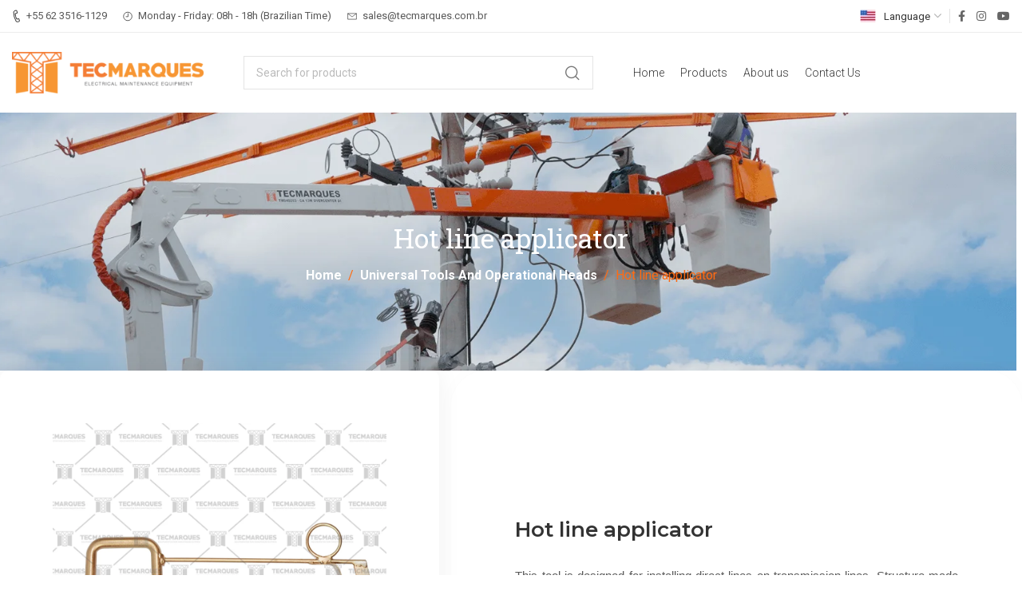

--- FILE ---
content_type: text/html; charset=UTF-8
request_url: https://tecmarques.com/produto/hot-line-applicator/
body_size: 55413
content:
<!DOCTYPE html>
<html lang="en-US" prefix="og: https://ogp.me/ns#">
	<head><meta charset="UTF-8"><script>if(navigator.userAgent.match(/MSIE|Internet Explorer/i)||navigator.userAgent.match(/Trident\/7\..*?rv:11/i)){var href=document.location.href;if(!href.match(/[?&]nowprocket/)){if(href.indexOf("?")==-1){if(href.indexOf("#")==-1){document.location.href=href+"?nowprocket=1"}else{document.location.href=href.replace("#","?nowprocket=1#")}}else{if(href.indexOf("#")==-1){document.location.href=href+"&nowprocket=1"}else{document.location.href=href.replace("#","&nowprocket=1#")}}}}</script><script>class RocketLazyLoadScripts{constructor(){this.v="1.2.5.1",this.triggerEvents=["keydown","mousedown","mousemove","touchmove","touchstart","touchend","wheel"],this.userEventHandler=this._triggerListener.bind(this),this.touchStartHandler=this._onTouchStart.bind(this),this.touchMoveHandler=this._onTouchMove.bind(this),this.touchEndHandler=this._onTouchEnd.bind(this),this.clickHandler=this._onClick.bind(this),this.interceptedClicks=[],this.interceptedClickListeners=[],this._interceptClickListeners(this),window.addEventListener("pageshow",e=>{this.persisted=e.persisted,this.everythingLoaded&&this._triggerLastFunctions()}),document.addEventListener("DOMContentLoaded",()=>{this._preconnect3rdParties()}),this.delayedScripts={normal:[],async:[],defer:[]},this.trash=[],this.allJQueries=[]}_addUserInteractionListener(e){if(document.hidden){e._triggerListener();return}this.triggerEvents.forEach(t=>window.addEventListener(t,e.userEventHandler,{passive:!0})),window.addEventListener("touchstart",e.touchStartHandler,{passive:!0}),window.addEventListener("mousedown",e.touchStartHandler),document.addEventListener("visibilitychange",e.userEventHandler)}_removeUserInteractionListener(){this.triggerEvents.forEach(e=>window.removeEventListener(e,this.userEventHandler,{passive:!0})),document.removeEventListener("visibilitychange",this.userEventHandler)}_onTouchStart(e){"HTML"!==e.target.tagName&&(window.addEventListener("touchend",this.touchEndHandler),window.addEventListener("mouseup",this.touchEndHandler),window.addEventListener("touchmove",this.touchMoveHandler,{passive:!0}),window.addEventListener("mousemove",this.touchMoveHandler),e.target.addEventListener("click",this.clickHandler),this._disableOtherEventListeners(e.target,!0),this._renameDOMAttribute(e.target,"onclick","rocket-onclick"),this._pendingClickStarted())}_onTouchMove(e){window.removeEventListener("touchend",this.touchEndHandler),window.removeEventListener("mouseup",this.touchEndHandler),window.removeEventListener("touchmove",this.touchMoveHandler,{passive:!0}),window.removeEventListener("mousemove",this.touchMoveHandler),e.target.removeEventListener("click",this.clickHandler),this._disableOtherEventListeners(e.target,!1),this._renameDOMAttribute(e.target,"rocket-onclick","onclick"),this._pendingClickFinished()}_onTouchEnd(){window.removeEventListener("touchend",this.touchEndHandler),window.removeEventListener("mouseup",this.touchEndHandler),window.removeEventListener("touchmove",this.touchMoveHandler,{passive:!0}),window.removeEventListener("mousemove",this.touchMoveHandler)}_onClick(e){e.target.removeEventListener("click",this.clickHandler),this._disableOtherEventListeners(e.target,!1),this._renameDOMAttribute(e.target,"rocket-onclick","onclick"),this.interceptedClicks.push(e),e.preventDefault(),e.stopPropagation(),e.stopImmediatePropagation(),this._pendingClickFinished()}_replayClicks(){window.removeEventListener("touchstart",this.touchStartHandler,{passive:!0}),window.removeEventListener("mousedown",this.touchStartHandler),this.interceptedClicks.forEach(e=>{e.target.dispatchEvent(new MouseEvent("click",{view:e.view,bubbles:!0,cancelable:!0}))})}_interceptClickListeners(e){EventTarget.prototype.addEventListenerBase=EventTarget.prototype.addEventListener,EventTarget.prototype.addEventListener=function(t,i,r){"click"!==t||e.windowLoaded||i===e.clickHandler||e.interceptedClickListeners.push({target:this,func:i,options:r}),(this||window).addEventListenerBase(t,i,r)}}_disableOtherEventListeners(e,t){this.interceptedClickListeners.forEach(i=>{i.target===e&&(t?e.removeEventListener("click",i.func,i.options):e.addEventListener("click",i.func,i.options))}),e.parentNode!==document.documentElement&&this._disableOtherEventListeners(e.parentNode,t)}_waitForPendingClicks(){return new Promise(e=>{this._isClickPending?this._pendingClickFinished=e:e()})}_pendingClickStarted(){this._isClickPending=!0}_pendingClickFinished(){this._isClickPending=!1}_renameDOMAttribute(e,t,i){e.hasAttribute&&e.hasAttribute(t)&&(event.target.setAttribute(i,event.target.getAttribute(t)),event.target.removeAttribute(t))}_triggerListener(){this._removeUserInteractionListener(this),"loading"===document.readyState?document.addEventListener("DOMContentLoaded",this._loadEverythingNow.bind(this)):this._loadEverythingNow()}_preconnect3rdParties(){let e=[];document.querySelectorAll("script[type=rocketlazyloadscript][data-rocket-src]").forEach(t=>{let i=t.getAttribute("data-rocket-src");if(i&&0!==i.indexOf("data:")){0===i.indexOf("//")&&(i=location.protocol+i);try{let r=new URL(i).origin;r!==location.origin&&e.push({src:r,crossOrigin:t.crossOrigin||"module"===t.getAttribute("data-rocket-type")})}catch(n){}}}),e=[...new Map(e.map(e=>[JSON.stringify(e),e])).values()],this._batchInjectResourceHints(e,"preconnect")}async _loadEverythingNow(){this.lastBreath=Date.now(),this._delayEventListeners(this),this._delayJQueryReady(this),this._handleDocumentWrite(),this._registerAllDelayedScripts(),this._preloadAllScripts(),await this._loadScriptsFromList(this.delayedScripts.normal),await this._loadScriptsFromList(this.delayedScripts.defer),await this._loadScriptsFromList(this.delayedScripts.async);try{await this._triggerDOMContentLoaded(),await this._pendingWebpackRequests(this),await this._triggerWindowLoad()}catch(e){console.error(e)}window.dispatchEvent(new Event("rocket-allScriptsLoaded")),this.everythingLoaded=!0,this._waitForPendingClicks().then(()=>{this._replayClicks()}),this._emptyTrash()}_registerAllDelayedScripts(){document.querySelectorAll("script[type=rocketlazyloadscript]").forEach(e=>{e.hasAttribute("data-rocket-src")?e.hasAttribute("async")&&!1!==e.async?this.delayedScripts.async.push(e):e.hasAttribute("defer")&&!1!==e.defer||"module"===e.getAttribute("data-rocket-type")?this.delayedScripts.defer.push(e):this.delayedScripts.normal.push(e):this.delayedScripts.normal.push(e)})}async _transformScript(e){if(await this._littleBreath(),!0===e.noModule&&"noModule"in HTMLScriptElement.prototype){e.setAttribute("data-rocket-status","skipped");return}return new Promise(t=>{let i;function r(){(i||e).setAttribute("data-rocket-status","executed"),t()}try{if(navigator.userAgent.indexOf("Firefox/")>0||""===navigator.vendor)i=document.createElement("script"),[...e.attributes].forEach(e=>{let t=e.nodeName;"type"!==t&&("data-rocket-type"===t&&(t="type"),"data-rocket-src"===t&&(t="src"),i.setAttribute(t,e.nodeValue))}),e.text&&(i.text=e.text),i.hasAttribute("src")?(i.addEventListener("load",r),i.addEventListener("error",function(){i.setAttribute("data-rocket-status","failed"),t()}),setTimeout(()=>{i.isConnected||t()},1)):(i.text=e.text,r()),e.parentNode.replaceChild(i,e);else{let n=e.getAttribute("data-rocket-type"),s=e.getAttribute("data-rocket-src");n?(e.type=n,e.removeAttribute("data-rocket-type")):e.removeAttribute("type"),e.addEventListener("load",r),e.addEventListener("error",function(){e.setAttribute("data-rocket-status","failed"),t()}),s?(e.removeAttribute("data-rocket-src"),e.src=s):e.src="data:text/javascript;base64,"+window.btoa(unescape(encodeURIComponent(e.text)))}}catch(a){e.setAttribute("data-rocket-status","failed"),t()}})}async _loadScriptsFromList(e){let t=e.shift();return t&&t.isConnected?(await this._transformScript(t),this._loadScriptsFromList(e)):Promise.resolve()}_preloadAllScripts(){this._batchInjectResourceHints([...this.delayedScripts.normal,...this.delayedScripts.defer,...this.delayedScripts.async],"preload")}_batchInjectResourceHints(e,t){var i=document.createDocumentFragment();e.forEach(e=>{let r=e.getAttribute&&e.getAttribute("data-rocket-src")||e.src;if(r){let n=document.createElement("link");n.href=r,n.rel=t,"preconnect"!==t&&(n.as="script"),e.getAttribute&&"module"===e.getAttribute("data-rocket-type")&&(n.crossOrigin=!0),e.crossOrigin&&(n.crossOrigin=e.crossOrigin),e.integrity&&(n.integrity=e.integrity),i.appendChild(n),this.trash.push(n)}}),document.head.appendChild(i)}_delayEventListeners(e){let t={};function i(i,r){return t[r].eventsToRewrite.indexOf(i)>=0&&!e.everythingLoaded?"rocket-"+i:i}function r(e,r){var n;!t[n=e]&&(t[n]={originalFunctions:{add:n.addEventListener,remove:n.removeEventListener},eventsToRewrite:[]},n.addEventListener=function(){arguments[0]=i(arguments[0],n),t[n].originalFunctions.add.apply(n,arguments)},n.removeEventListener=function(){arguments[0]=i(arguments[0],n),t[n].originalFunctions.remove.apply(n,arguments)}),t[e].eventsToRewrite.push(r)}function n(t,i){let r=t[i];t[i]=null,Object.defineProperty(t,i,{get:()=>r||function(){},set(n){e.everythingLoaded?r=n:t["rocket"+i]=r=n}})}r(document,"DOMContentLoaded"),r(window,"DOMContentLoaded"),r(window,"load"),r(window,"pageshow"),r(document,"readystatechange"),n(document,"onreadystatechange"),n(window,"onload"),n(window,"onpageshow")}_delayJQueryReady(e){let t;function i(t){return e.everythingLoaded?t:t.split(" ").map(e=>"load"===e||0===e.indexOf("load.")?"rocket-jquery-load":e).join(" ")}function r(r){if(r&&r.fn&&!e.allJQueries.includes(r)){r.fn.ready=r.fn.init.prototype.ready=function(t){return e.domReadyFired?t.bind(document)(r):document.addEventListener("rocket-DOMContentLoaded",()=>t.bind(document)(r)),r([])};let n=r.fn.on;r.fn.on=r.fn.init.prototype.on=function(){return this[0]===window&&("string"==typeof arguments[0]||arguments[0]instanceof String?arguments[0]=i(arguments[0]):"object"==typeof arguments[0]&&Object.keys(arguments[0]).forEach(e=>{let t=arguments[0][e];delete arguments[0][e],arguments[0][i(e)]=t})),n.apply(this,arguments),this},e.allJQueries.push(r)}t=r}r(window.jQuery),Object.defineProperty(window,"jQuery",{get:()=>t,set(e){r(e)}})}async _pendingWebpackRequests(e){let t=document.querySelector("script[data-webpack]");async function i(){return new Promise(e=>{t.addEventListener("load",e),t.addEventListener("error",e)})}t&&(await i(),await e._requestAnimFrame(),await e._pendingWebpackRequests(e))}async _triggerDOMContentLoaded(){this.domReadyFired=!0,await this._littleBreath(),document.dispatchEvent(new Event("rocket-readystatechange")),await this._littleBreath(),document.rocketonreadystatechange&&document.rocketonreadystatechange(),await this._littleBreath(),document.dispatchEvent(new Event("rocket-DOMContentLoaded")),await this._littleBreath(),window.dispatchEvent(new Event("rocket-DOMContentLoaded"))}async _triggerWindowLoad(){await this._littleBreath(),document.dispatchEvent(new Event("rocket-readystatechange")),await this._littleBreath(),document.rocketonreadystatechange&&document.rocketonreadystatechange(),await this._littleBreath(),window.dispatchEvent(new Event("rocket-load")),await this._littleBreath(),window.rocketonload&&window.rocketonload(),await this._littleBreath(),this.allJQueries.forEach(e=>e(window).trigger("rocket-jquery-load")),await this._littleBreath();let e=new Event("rocket-pageshow");e.persisted=this.persisted,window.dispatchEvent(e),await this._littleBreath(),window.rocketonpageshow&&window.rocketonpageshow({persisted:this.persisted}),this.windowLoaded=!0}_triggerLastFunctions(){document.onreadystatechange&&document.onreadystatechange(),window.onload&&window.onload(),window.onpageshow&&window.onpageshow({persisted:this.persisted})}_handleDocumentWrite(){let e=new Map;document.write=document.writeln=function(t){let i=document.currentScript;i||console.error("WPRocket unable to document.write this: "+t);let r=document.createRange(),n=i.parentElement,s=e.get(i);void 0===s&&(s=i.nextSibling,e.set(i,s));let a=document.createDocumentFragment();r.setStart(a,0),a.appendChild(r.createContextualFragment(t)),n.insertBefore(a,s)}}async _littleBreath(){Date.now()-this.lastBreath>45&&(await this._requestAnimFrame(),this.lastBreath=Date.now())}async _requestAnimFrame(){return document.hidden?new Promise(e=>setTimeout(e)):new Promise(e=>requestAnimationFrame(e))}_emptyTrash(){this.trash.forEach(e=>e.remove())}static run(){let e=new RocketLazyLoadScripts;e._addUserInteractionListener(e)}}RocketLazyLoadScripts.run();</script>
		
		<meta name="viewport" content="width=device-width, initial-scale=1.0, maximum-scale=1.0, user-scalable=no">
		<link rel="profile" href="https://gmpg.org/xfn/11">
		<link rel="pingback" href="https://tecmarques.com/xmlrpc.php">
			<style>img:is([sizes="auto" i], [sizes^="auto," i]) { contain-intrinsic-size: 3000px 1500px }</style>
	<!-- Google tag (gtag.js) Consent Mode dataLayer added by Site Kit -->
<script type="rocketlazyloadscript" data-rocket-type="text/javascript" id="google_gtagjs-js-consent-mode-data-layer">
/* <![CDATA[ */
window.dataLayer = window.dataLayer || [];function gtag(){dataLayer.push(arguments);}
gtag('consent', 'default', {"ad_personalization":"denied","ad_storage":"denied","ad_user_data":"denied","analytics_storage":"denied","functionality_storage":"denied","security_storage":"denied","personalization_storage":"denied","region":["AT","BE","BG","CH","CY","CZ","DE","DK","EE","ES","FI","FR","GB","GR","HR","HU","IE","IS","IT","LI","LT","LU","LV","MT","NL","NO","PL","PT","RO","SE","SI","SK"],"wait_for_update":500});
window._googlesitekitConsentCategoryMap = {"statistics":["analytics_storage"],"marketing":["ad_storage","ad_user_data","ad_personalization"],"functional":["functionality_storage","security_storage"],"preferences":["personalization_storage"]};
window._googlesitekitConsents = {"ad_personalization":"denied","ad_storage":"denied","ad_user_data":"denied","analytics_storage":"denied","functionality_storage":"denied","security_storage":"denied","personalization_storage":"denied","region":["AT","BE","BG","CH","CY","CZ","DE","DK","EE","ES","FI","FR","GB","GR","HR","HU","IE","IS","IT","LI","LT","LU","LV","MT","NL","NO","PL","PT","RO","SE","SI","SK"],"wait_for_update":500};
/* ]]> */
</script>
<!-- End Google tag (gtag.js) Consent Mode dataLayer added by Site Kit -->

<!-- Search Engine Optimization by Rank Math - https://rankmath.com/ -->
<title>Hot line applicator - Tecmarques (EN)</title><link rel="preload" as="style" href="https://fonts.googleapis.com/css?family=Roboto%3A100%2C100italic%2C300%2C300italic%2C400%2C400italic%2C500%2C500italic%2C700%2C700italic%2C900%2C900italic%7CAsap%3A100%2C200%2C300%2C400%2C500%2C600%2C700%2C800%2C900%2C100italic%2C200italic%2C300italic%2C400italic%2C500italic%2C600italic%2C700italic%2C800italic%2C900italic%7CRoboto%20Slab%3A100%2C100italic%2C200%2C200italic%2C300%2C300italic%2C400%2C400italic%2C500%2C500italic%2C600%2C600italic%2C700%2C700italic%2C800%2C800italic%2C900%2C900italic%7CMontserrat%3A100%2C100italic%2C200%2C200italic%2C300%2C300italic%2C400%2C400italic%2C500%2C500italic%2C600%2C600italic%2C700%2C700italic%2C800%2C800italic%2C900%2C900italic&#038;display=swap" /><link rel="stylesheet" href="https://fonts.googleapis.com/css?family=Roboto%3A100%2C100italic%2C300%2C300italic%2C400%2C400italic%2C500%2C500italic%2C700%2C700italic%2C900%2C900italic%7CAsap%3A100%2C200%2C300%2C400%2C500%2C600%2C700%2C800%2C900%2C100italic%2C200italic%2C300italic%2C400italic%2C500italic%2C600italic%2C700italic%2C800italic%2C900italic%7CRoboto%20Slab%3A100%2C100italic%2C200%2C200italic%2C300%2C300italic%2C400%2C400italic%2C500%2C500italic%2C600%2C600italic%2C700%2C700italic%2C800%2C800italic%2C900%2C900italic%7CMontserrat%3A100%2C100italic%2C200%2C200italic%2C300%2C300italic%2C400%2C400italic%2C500%2C500italic%2C600%2C600italic%2C700%2C700italic%2C800%2C800italic%2C900%2C900italic&#038;display=swap" media="print" onload="this.media='all'" /><noscript><link rel="stylesheet" href="https://fonts.googleapis.com/css?family=Roboto%3A100%2C100italic%2C300%2C300italic%2C400%2C400italic%2C500%2C500italic%2C700%2C700italic%2C900%2C900italic%7CAsap%3A100%2C200%2C300%2C400%2C500%2C600%2C700%2C800%2C900%2C100italic%2C200italic%2C300italic%2C400italic%2C500italic%2C600italic%2C700italic%2C800italic%2C900italic%7CRoboto%20Slab%3A100%2C100italic%2C200%2C200italic%2C300%2C300italic%2C400%2C400italic%2C500%2C500italic%2C600%2C600italic%2C700%2C700italic%2C800%2C800italic%2C900%2C900italic%7CMontserrat%3A100%2C100italic%2C200%2C200italic%2C300%2C300italic%2C400%2C400italic%2C500%2C500italic%2C600%2C600italic%2C700%2C700italic%2C800%2C800italic%2C900%2C900italic&#038;display=swap" /></noscript>
<meta name="description" content="This tool is designed for installing direct lines on transmission lines. Structure made of concrete."/>
<meta name="robots" content="index, follow, max-snippet:-1, max-video-preview:-1, max-image-preview:large"/>
<link rel="canonical" href="https://tecmarques.com/produto/hot-line-applicator/" />
<meta property="og:locale" content="en_US" />
<meta property="og:type" content="product" />
<meta property="og:title" content="Hot line applicator - Tecmarques (EN)" />
<meta property="og:description" content="This tool is designed for installing direct lines on transmission lines. Structure made of concrete." />
<meta property="og:url" content="https://tecmarques.com/produto/hot-line-applicator/" />
<meta property="og:site_name" content="Tecmarques (BR)" />
<meta property="og:updated_time" content="2023-03-16T15:58:23-03:00" />
<meta property="og:image" content="https://tecmarques.com/wp-content/uploads/2023/01/Aplicador-de-Linha-de-Vida.png" />
<meta property="og:image:secure_url" content="https://tecmarques.com/wp-content/uploads/2023/01/Aplicador-de-Linha-de-Vida.png" />
<meta property="og:image:width" content="1000" />
<meta property="og:image:height" content="1000" />
<meta property="og:image:alt" content="Hot line applicator" />
<meta property="og:image:type" content="image/png" />
<meta property="product:price:currency" content="USD" />
<meta property="product:availability" content="instock" />
<meta name="twitter:card" content="summary_large_image" />
<meta name="twitter:title" content="Hot line applicator - Tecmarques (EN)" />
<meta name="twitter:description" content="This tool is designed for installing direct lines on transmission lines. Structure made of concrete." />
<meta name="twitter:image" content="https://tecmarques.com/wp-content/uploads/2023/01/Aplicador-de-Linha-de-Vida.png" />
<meta name="twitter:label1" content="Price" />
<meta name="twitter:data1" content="&#036;0.00" />
<meta name="twitter:label2" content="Availability" />
<meta name="twitter:data2" content="In stock" />
<script type="application/ld+json" class="rank-math-schema">{"@context":"https://schema.org","@graph":[{"@type":"Organization","@id":"https://tecmarques.com/#organization","name":"Tecmarques (BR)","logo":{"@type":"ImageObject","@id":"https://tecmarques.com/#logo","url":"https://tecmarques.com/wp-content/uploads/2023/03/Logo-English-300x300.png","contentUrl":"https://tecmarques.com/wp-content/uploads/2023/03/Logo-English-300x300.png","caption":"Tecmarques (BR)","inLanguage":"en-US"}},{"@type":"WebSite","@id":"https://tecmarques.com/#website","url":"https://tecmarques.com","name":"Tecmarques (BR)","publisher":{"@id":"https://tecmarques.com/#organization"},"inLanguage":"en-US"},{"@type":"ImageObject","@id":"https://tecmarques.com/wp-content/uploads/2023/01/Aplicador-de-Linha-de-Vida.png","url":"https://tecmarques.com/wp-content/uploads/2023/01/Aplicador-de-Linha-de-Vida.png","width":"1000","height":"1000","inLanguage":"en-US"},{"@type":"ItemPage","@id":"https://tecmarques.com/produto/hot-line-applicator/#webpage","url":"https://tecmarques.com/produto/hot-line-applicator/","name":"Hot line applicator - Tecmarques (EN)","datePublished":"2023-01-11T13:24:14-03:00","dateModified":"2023-03-16T15:58:23-03:00","isPartOf":{"@id":"https://tecmarques.com/#website"},"primaryImageOfPage":{"@id":"https://tecmarques.com/wp-content/uploads/2023/01/Aplicador-de-Linha-de-Vida.png"},"inLanguage":"en-US"},{"@type":"Product","name":"Hot line applicator - Tecmarques (EN)","description":"This tool is designed for installing direct lines on transmission lines. Structure made of concrete.","category":"Universal Tools And Operational Heads","mainEntityOfPage":{"@id":"https://tecmarques.com/produto/hot-line-applicator/#webpage"},"image":[{"@type":"ImageObject","url":"https://tecmarques.com/wp-content/uploads/2023/01/Aplicador-de-Linha-de-Vida.png","height":"1000","width":"1000"}],"@id":"https://tecmarques.com/produto/hot-line-applicator/#richSnippet"}]}</script>
<!-- /Rank Math WordPress SEO plugin -->

<link rel='dns-prefetch' href='//www.googletagmanager.com' />
<link rel='dns-prefetch' href='//fonts.googleapis.com' />
<link href='https://fonts.gstatic.com' crossorigin rel='preconnect' />
<link rel="alternate" type="application/rss+xml" title="Tecmarques (EN) &raquo; Feed" href="https://tecmarques.com/feed/" />
<link rel="alternate" type="application/rss+xml" title="Tecmarques (EN) &raquo; Comments Feed" href="https://tecmarques.com/comments/feed/" />
<link data-minify="1" rel='stylesheet' id='jkit-elements-main-css' href='https://tecmarques.com/wp-content/cache/min/1/wp-content/plugins/jeg-elementor-kit/assets/css/elements/main.css?ver=1738331585' type='text/css' media='all' />
<link rel='stylesheet' id='wp-block-library-css' href='https://tecmarques.com/wp-includes/css/dist/block-library/style.min.css?ver=1cda403effe1d34bb6d1537cf3d81e39' type='text/css' media='all' />
<style id='rank-math-toc-block-style-inline-css' type='text/css'>
.wp-block-rank-math-toc-block nav ol{counter-reset:item}.wp-block-rank-math-toc-block nav ol li{display:block}.wp-block-rank-math-toc-block nav ol li:before{content:counters(item, ".") ". ";counter-increment:item}

</style>
<style id='rank-math-rich-snippet-style-inline-css' type='text/css'>
/*!
* Plugin:  Rank Math
* URL: https://rankmath.com/wordpress/plugin/seo-suite/
* Name:  rank-math-review-snippet.css
*/@-webkit-keyframes spin{0%{-webkit-transform:rotate(0deg)}100%{-webkit-transform:rotate(-360deg)}}@keyframes spin{0%{-webkit-transform:rotate(0deg)}100%{-webkit-transform:rotate(-360deg)}}@keyframes bounce{from{-webkit-transform:translateY(0px);transform:translateY(0px)}to{-webkit-transform:translateY(-5px);transform:translateY(-5px)}}@-webkit-keyframes bounce{from{-webkit-transform:translateY(0px);transform:translateY(0px)}to{-webkit-transform:translateY(-5px);transform:translateY(-5px)}}@-webkit-keyframes loading{0%{background-size:20% 50% ,20% 50% ,20% 50%}20%{background-size:20% 20% ,20% 50% ,20% 50%}40%{background-size:20% 100%,20% 20% ,20% 50%}60%{background-size:20% 50% ,20% 100%,20% 20%}80%{background-size:20% 50% ,20% 50% ,20% 100%}100%{background-size:20% 50% ,20% 50% ,20% 50%}}@keyframes loading{0%{background-size:20% 50% ,20% 50% ,20% 50%}20%{background-size:20% 20% ,20% 50% ,20% 50%}40%{background-size:20% 100%,20% 20% ,20% 50%}60%{background-size:20% 50% ,20% 100%,20% 20%}80%{background-size:20% 50% ,20% 50% ,20% 100%}100%{background-size:20% 50% ,20% 50% ,20% 50%}}:root{--rankmath-wp-adminbar-height: 0}#rank-math-rich-snippet-wrapper{overflow:hidden}#rank-math-rich-snippet-wrapper h5.rank-math-title{display:block;font-size:18px;line-height:1.4}#rank-math-rich-snippet-wrapper .rank-math-review-image{float:right;max-width:40%;margin-left:15px}#rank-math-rich-snippet-wrapper .rank-math-review-data{margin-bottom:15px}#rank-math-rich-snippet-wrapper .rank-math-total-wrapper{width:100%;padding:0 0 20px 0;float:left;clear:both;position:relative;-webkit-box-sizing:border-box;box-sizing:border-box}#rank-math-rich-snippet-wrapper .rank-math-total-wrapper .rank-math-total{border:0;display:block;margin:0;width:auto;float:left;text-align:left;padding:0;font-size:24px;line-height:1;font-weight:700;-webkit-box-sizing:border-box;box-sizing:border-box;overflow:hidden}#rank-math-rich-snippet-wrapper .rank-math-total-wrapper .rank-math-review-star{float:left;margin-left:15px;margin-top:5px;position:relative;z-index:99;line-height:1}#rank-math-rich-snippet-wrapper .rank-math-total-wrapper .rank-math-review-star .rank-math-review-result-wrapper{display:inline-block;white-space:nowrap;position:relative;color:#e7e7e7}#rank-math-rich-snippet-wrapper .rank-math-total-wrapper .rank-math-review-star .rank-math-review-result-wrapper .rank-math-review-result{position:absolute;top:0;left:0;overflow:hidden;white-space:nowrap;color:#ffbe01}#rank-math-rich-snippet-wrapper .rank-math-total-wrapper .rank-math-review-star .rank-math-review-result-wrapper i{font-size:18px;-webkit-text-stroke-width:1px;font-style:normal;padding:0 2px;line-height:inherit}#rank-math-rich-snippet-wrapper .rank-math-total-wrapper .rank-math-review-star .rank-math-review-result-wrapper i:before{content:"\2605"}body.rtl #rank-math-rich-snippet-wrapper .rank-math-review-image{float:left;margin-left:0;margin-right:15px}body.rtl #rank-math-rich-snippet-wrapper .rank-math-total-wrapper .rank-math-total{float:right}body.rtl #rank-math-rich-snippet-wrapper .rank-math-total-wrapper .rank-math-review-star{float:right;margin-left:0;margin-right:15px}body.rtl #rank-math-rich-snippet-wrapper .rank-math-total-wrapper .rank-math-review-star .rank-math-review-result{left:auto;right:0}@media screen and (max-width: 480px){#rank-math-rich-snippet-wrapper .rank-math-review-image{display:block;max-width:100%;width:100%;text-align:center;margin-right:0}#rank-math-rich-snippet-wrapper .rank-math-review-data{clear:both}}.clear{clear:both}

</style>
<link data-minify="1" rel='stylesheet' id='jet-engine-frontend-css' href='https://tecmarques.com/wp-content/cache/min/1/wp-content/plugins/jet-engine/assets/css/frontend.css?ver=1738331585' type='text/css' media='all' />
<style id='classic-theme-styles-inline-css' type='text/css'>
/*! This file is auto-generated */
.wp-block-button__link{color:#fff;background-color:#32373c;border-radius:9999px;box-shadow:none;text-decoration:none;padding:calc(.667em + 2px) calc(1.333em + 2px);font-size:1.125em}.wp-block-file__button{background:#32373c;color:#fff;text-decoration:none}
</style>
<style id='global-styles-inline-css' type='text/css'>
:root{--wp--preset--aspect-ratio--square: 1;--wp--preset--aspect-ratio--4-3: 4/3;--wp--preset--aspect-ratio--3-4: 3/4;--wp--preset--aspect-ratio--3-2: 3/2;--wp--preset--aspect-ratio--2-3: 2/3;--wp--preset--aspect-ratio--16-9: 16/9;--wp--preset--aspect-ratio--9-16: 9/16;--wp--preset--color--black: #000000;--wp--preset--color--cyan-bluish-gray: #abb8c3;--wp--preset--color--white: #ffffff;--wp--preset--color--pale-pink: #f78da7;--wp--preset--color--vivid-red: #cf2e2e;--wp--preset--color--luminous-vivid-orange: #ff6900;--wp--preset--color--luminous-vivid-amber: #fcb900;--wp--preset--color--light-green-cyan: #7bdcb5;--wp--preset--color--vivid-green-cyan: #00d084;--wp--preset--color--pale-cyan-blue: #8ed1fc;--wp--preset--color--vivid-cyan-blue: #0693e3;--wp--preset--color--vivid-purple: #9b51e0;--wp--preset--gradient--vivid-cyan-blue-to-vivid-purple: linear-gradient(135deg,rgba(6,147,227,1) 0%,rgb(155,81,224) 100%);--wp--preset--gradient--light-green-cyan-to-vivid-green-cyan: linear-gradient(135deg,rgb(122,220,180) 0%,rgb(0,208,130) 100%);--wp--preset--gradient--luminous-vivid-amber-to-luminous-vivid-orange: linear-gradient(135deg,rgba(252,185,0,1) 0%,rgba(255,105,0,1) 100%);--wp--preset--gradient--luminous-vivid-orange-to-vivid-red: linear-gradient(135deg,rgba(255,105,0,1) 0%,rgb(207,46,46) 100%);--wp--preset--gradient--very-light-gray-to-cyan-bluish-gray: linear-gradient(135deg,rgb(238,238,238) 0%,rgb(169,184,195) 100%);--wp--preset--gradient--cool-to-warm-spectrum: linear-gradient(135deg,rgb(74,234,220) 0%,rgb(151,120,209) 20%,rgb(207,42,186) 40%,rgb(238,44,130) 60%,rgb(251,105,98) 80%,rgb(254,248,76) 100%);--wp--preset--gradient--blush-light-purple: linear-gradient(135deg,rgb(255,206,236) 0%,rgb(152,150,240) 100%);--wp--preset--gradient--blush-bordeaux: linear-gradient(135deg,rgb(254,205,165) 0%,rgb(254,45,45) 50%,rgb(107,0,62) 100%);--wp--preset--gradient--luminous-dusk: linear-gradient(135deg,rgb(255,203,112) 0%,rgb(199,81,192) 50%,rgb(65,88,208) 100%);--wp--preset--gradient--pale-ocean: linear-gradient(135deg,rgb(255,245,203) 0%,rgb(182,227,212) 50%,rgb(51,167,181) 100%);--wp--preset--gradient--electric-grass: linear-gradient(135deg,rgb(202,248,128) 0%,rgb(113,206,126) 100%);--wp--preset--gradient--midnight: linear-gradient(135deg,rgb(2,3,129) 0%,rgb(40,116,252) 100%);--wp--preset--font-size--small: 13px;--wp--preset--font-size--medium: 20px;--wp--preset--font-size--large: 36px;--wp--preset--font-size--x-large: 42px;--wp--preset--font-family--inter: "Inter", sans-serif;--wp--preset--font-family--cardo: Cardo;--wp--preset--spacing--20: 0.44rem;--wp--preset--spacing--30: 0.67rem;--wp--preset--spacing--40: 1rem;--wp--preset--spacing--50: 1.5rem;--wp--preset--spacing--60: 2.25rem;--wp--preset--spacing--70: 3.38rem;--wp--preset--spacing--80: 5.06rem;--wp--preset--shadow--natural: 6px 6px 9px rgba(0, 0, 0, 0.2);--wp--preset--shadow--deep: 12px 12px 50px rgba(0, 0, 0, 0.4);--wp--preset--shadow--sharp: 6px 6px 0px rgba(0, 0, 0, 0.2);--wp--preset--shadow--outlined: 6px 6px 0px -3px rgba(255, 255, 255, 1), 6px 6px rgba(0, 0, 0, 1);--wp--preset--shadow--crisp: 6px 6px 0px rgba(0, 0, 0, 1);}:where(.is-layout-flex){gap: 0.5em;}:where(.is-layout-grid){gap: 0.5em;}body .is-layout-flex{display: flex;}.is-layout-flex{flex-wrap: wrap;align-items: center;}.is-layout-flex > :is(*, div){margin: 0;}body .is-layout-grid{display: grid;}.is-layout-grid > :is(*, div){margin: 0;}:where(.wp-block-columns.is-layout-flex){gap: 2em;}:where(.wp-block-columns.is-layout-grid){gap: 2em;}:where(.wp-block-post-template.is-layout-flex){gap: 1.25em;}:where(.wp-block-post-template.is-layout-grid){gap: 1.25em;}.has-black-color{color: var(--wp--preset--color--black) !important;}.has-cyan-bluish-gray-color{color: var(--wp--preset--color--cyan-bluish-gray) !important;}.has-white-color{color: var(--wp--preset--color--white) !important;}.has-pale-pink-color{color: var(--wp--preset--color--pale-pink) !important;}.has-vivid-red-color{color: var(--wp--preset--color--vivid-red) !important;}.has-luminous-vivid-orange-color{color: var(--wp--preset--color--luminous-vivid-orange) !important;}.has-luminous-vivid-amber-color{color: var(--wp--preset--color--luminous-vivid-amber) !important;}.has-light-green-cyan-color{color: var(--wp--preset--color--light-green-cyan) !important;}.has-vivid-green-cyan-color{color: var(--wp--preset--color--vivid-green-cyan) !important;}.has-pale-cyan-blue-color{color: var(--wp--preset--color--pale-cyan-blue) !important;}.has-vivid-cyan-blue-color{color: var(--wp--preset--color--vivid-cyan-blue) !important;}.has-vivid-purple-color{color: var(--wp--preset--color--vivid-purple) !important;}.has-black-background-color{background-color: var(--wp--preset--color--black) !important;}.has-cyan-bluish-gray-background-color{background-color: var(--wp--preset--color--cyan-bluish-gray) !important;}.has-white-background-color{background-color: var(--wp--preset--color--white) !important;}.has-pale-pink-background-color{background-color: var(--wp--preset--color--pale-pink) !important;}.has-vivid-red-background-color{background-color: var(--wp--preset--color--vivid-red) !important;}.has-luminous-vivid-orange-background-color{background-color: var(--wp--preset--color--luminous-vivid-orange) !important;}.has-luminous-vivid-amber-background-color{background-color: var(--wp--preset--color--luminous-vivid-amber) !important;}.has-light-green-cyan-background-color{background-color: var(--wp--preset--color--light-green-cyan) !important;}.has-vivid-green-cyan-background-color{background-color: var(--wp--preset--color--vivid-green-cyan) !important;}.has-pale-cyan-blue-background-color{background-color: var(--wp--preset--color--pale-cyan-blue) !important;}.has-vivid-cyan-blue-background-color{background-color: var(--wp--preset--color--vivid-cyan-blue) !important;}.has-vivid-purple-background-color{background-color: var(--wp--preset--color--vivid-purple) !important;}.has-black-border-color{border-color: var(--wp--preset--color--black) !important;}.has-cyan-bluish-gray-border-color{border-color: var(--wp--preset--color--cyan-bluish-gray) !important;}.has-white-border-color{border-color: var(--wp--preset--color--white) !important;}.has-pale-pink-border-color{border-color: var(--wp--preset--color--pale-pink) !important;}.has-vivid-red-border-color{border-color: var(--wp--preset--color--vivid-red) !important;}.has-luminous-vivid-orange-border-color{border-color: var(--wp--preset--color--luminous-vivid-orange) !important;}.has-luminous-vivid-amber-border-color{border-color: var(--wp--preset--color--luminous-vivid-amber) !important;}.has-light-green-cyan-border-color{border-color: var(--wp--preset--color--light-green-cyan) !important;}.has-vivid-green-cyan-border-color{border-color: var(--wp--preset--color--vivid-green-cyan) !important;}.has-pale-cyan-blue-border-color{border-color: var(--wp--preset--color--pale-cyan-blue) !important;}.has-vivid-cyan-blue-border-color{border-color: var(--wp--preset--color--vivid-cyan-blue) !important;}.has-vivid-purple-border-color{border-color: var(--wp--preset--color--vivid-purple) !important;}.has-vivid-cyan-blue-to-vivid-purple-gradient-background{background: var(--wp--preset--gradient--vivid-cyan-blue-to-vivid-purple) !important;}.has-light-green-cyan-to-vivid-green-cyan-gradient-background{background: var(--wp--preset--gradient--light-green-cyan-to-vivid-green-cyan) !important;}.has-luminous-vivid-amber-to-luminous-vivid-orange-gradient-background{background: var(--wp--preset--gradient--luminous-vivid-amber-to-luminous-vivid-orange) !important;}.has-luminous-vivid-orange-to-vivid-red-gradient-background{background: var(--wp--preset--gradient--luminous-vivid-orange-to-vivid-red) !important;}.has-very-light-gray-to-cyan-bluish-gray-gradient-background{background: var(--wp--preset--gradient--very-light-gray-to-cyan-bluish-gray) !important;}.has-cool-to-warm-spectrum-gradient-background{background: var(--wp--preset--gradient--cool-to-warm-spectrum) !important;}.has-blush-light-purple-gradient-background{background: var(--wp--preset--gradient--blush-light-purple) !important;}.has-blush-bordeaux-gradient-background{background: var(--wp--preset--gradient--blush-bordeaux) !important;}.has-luminous-dusk-gradient-background{background: var(--wp--preset--gradient--luminous-dusk) !important;}.has-pale-ocean-gradient-background{background: var(--wp--preset--gradient--pale-ocean) !important;}.has-electric-grass-gradient-background{background: var(--wp--preset--gradient--electric-grass) !important;}.has-midnight-gradient-background{background: var(--wp--preset--gradient--midnight) !important;}.has-small-font-size{font-size: var(--wp--preset--font-size--small) !important;}.has-medium-font-size{font-size: var(--wp--preset--font-size--medium) !important;}.has-large-font-size{font-size: var(--wp--preset--font-size--large) !important;}.has-x-large-font-size{font-size: var(--wp--preset--font-size--x-large) !important;}
:where(.wp-block-post-template.is-layout-flex){gap: 1.25em;}:where(.wp-block-post-template.is-layout-grid){gap: 1.25em;}
:where(.wp-block-columns.is-layout-flex){gap: 2em;}:where(.wp-block-columns.is-layout-grid){gap: 2em;}
:root :where(.wp-block-pullquote){font-size: 1.5em;line-height: 1.6;}
</style>
<style id='woocommerce-inline-inline-css' type='text/css'>
.woocommerce form .form-row .required { visibility: visible; }
</style>
<link data-minify="1" rel='stylesheet' id='brands-styles-css' href='https://tecmarques.com/wp-content/cache/min/1/wp-content/plugins/woocommerce/assets/css/brands.css?ver=1738331585' type='text/css' media='all' />
<link rel='stylesheet' id='elementor-frontend-css' href='https://tecmarques.com/wp-content/plugins/elementor/assets/css/frontend.min.css?ver=3.27.2' type='text/css' media='all' />
<link data-minify="1" rel='stylesheet' id='elementor-post-6854-css' href='https://tecmarques.com/wp-content/cache/min/1/wp-content/uploads/elementor/css/post-6854.css?ver=1738331585' type='text/css' media='all' />
<link data-minify="1" rel='stylesheet' id='font-awesome-5-all-css' href='https://tecmarques.com/wp-content/cache/min/1/wp-content/plugins/elementor/assets/lib/font-awesome/css/all.min.css?ver=1738331585' type='text/css' media='all' />
<link rel='stylesheet' id='font-awesome-4-shim-css' href='https://tecmarques.com/wp-content/plugins/elementor/assets/lib/font-awesome/css/v4-shims.min.css?ver=3.27.2' type='text/css' media='all' />
<link rel='stylesheet' id='widget-heading-css' href='https://tecmarques.com/wp-content/plugins/elementor/assets/css/widget-heading.min.css?ver=3.27.2' type='text/css' media='all' />
<link rel='stylesheet' id='widget-text-editor-css' href='https://tecmarques.com/wp-content/plugins/elementor/assets/css/widget-text-editor.min.css?ver=3.27.2' type='text/css' media='all' />
<link rel='stylesheet' id='e-animation-fadeInDown-css' href='https://tecmarques.com/wp-content/plugins/elementor/assets/lib/animations/styles/fadeInDown.min.css?ver=3.27.2' type='text/css' media='all' />
<link rel='stylesheet' id='e-popup-css' href='https://tecmarques.com/wp-content/plugins/elementor-pro/assets/css/conditionals/popup.min.css?ver=3.26.1' type='text/css' media='all' />
<link rel='stylesheet' id='widget-social-icons-css' href='https://tecmarques.com/wp-content/plugins/elementor/assets/css/widget-social-icons.min.css?ver=3.27.2' type='text/css' media='all' />
<link rel='stylesheet' id='e-apple-webkit-css' href='https://tecmarques.com/wp-content/plugins/elementor/assets/css/conditionals/apple-webkit.min.css?ver=3.27.2' type='text/css' media='all' />
<link rel='stylesheet' id='e-animation-fadeIn-css' href='https://tecmarques.com/wp-content/plugins/elementor/assets/lib/animations/styles/fadeIn.min.css?ver=3.27.2' type='text/css' media='all' />
<link rel='stylesheet' id='widget-image-css' href='https://tecmarques.com/wp-content/plugins/elementor/assets/css/widget-image.min.css?ver=3.27.2' type='text/css' media='all' />
<link rel='stylesheet' id='widget-icon-list-css' href='https://tecmarques.com/wp-content/plugins/elementor/assets/css/widget-icon-list.min.css?ver=3.27.2' type='text/css' media='all' />
<link rel='stylesheet' id='widget-woocommerce-product-images-css' href='https://tecmarques.com/wp-content/plugins/elementor-pro/assets/css/widget-woocommerce-product-images.min.css?ver=3.26.1' type='text/css' media='all' />
<link rel='stylesheet' id='widget-tabs-css' href='https://tecmarques.com/wp-content/plugins/elementor/assets/css/widget-tabs.min.css?ver=3.27.2' type='text/css' media='all' />
<link rel='stylesheet' id='widget-toggle-css' href='https://tecmarques.com/wp-content/plugins/elementor/assets/css/widget-toggle.min.css?ver=3.27.2' type='text/css' media='all' />
<link data-minify="1" rel='stylesheet' id='elementor-post-6819-css' href='https://tecmarques.com/wp-content/cache/min/1/wp-content/uploads/elementor/css/post-6819.css?ver=1738331585' type='text/css' media='all' />
<link data-minify="1" rel='stylesheet' id='elementor-post-6816-css' href='https://tecmarques.com/wp-content/cache/min/1/wp-content/uploads/elementor/css/post-6816.css?ver=1738331585' type='text/css' media='all' />
<link data-minify="1" rel='stylesheet' id='elementor-post-5056-css' href='https://tecmarques.com/wp-content/cache/min/1/wp-content/uploads/elementor/css/post-5056.css?ver=1738331585' type='text/css' media='all' />
<link data-minify="1" rel='stylesheet' id='elementor-post-4548-css' href='https://tecmarques.com/wp-content/cache/min/1/wp-content/uploads/elementor/css/post-4548.css?ver=1738331661' type='text/css' media='all' />
<link rel='stylesheet' id='tablepress-default-css' href='https://tecmarques.com/wp-content/tablepress-combined.min.css?ver=17' type='text/css' media='all' />
<link rel='stylesheet' id='xts-style-css' href='https://tecmarques.com/wp-content/themes/xts-hitek/style.min.css?ver=1.6.0' type='text/css' media='all' />
<link data-minify="1" rel='stylesheet' id='elementor-icons-ekiticons-css' href='https://tecmarques.com/wp-content/cache/min/1/wp-content/plugins/elementskit-lite/modules/elementskit-icon-pack/assets/css/ekiticons.css?ver=1738331585' type='text/css' media='all' />
<link rel='stylesheet' id='e-motion-fx-css' href='https://tecmarques.com/wp-content/plugins/elementor-pro/assets/css/modules/motion-fx.min.css?ver=3.26.1' type='text/css' media='all' />
<link data-minify="1" rel='stylesheet' id='ekit-widget-styles-css' href='https://tecmarques.com/wp-content/cache/min/1/wp-content/plugins/elementskit-lite/widgets/init/assets/css/widget-styles.css?ver=1738331585' type='text/css' media='all' />
<link data-minify="1" rel='stylesheet' id='ekit-responsive-css' href='https://tecmarques.com/wp-content/cache/min/1/wp-content/plugins/elementskit-lite/widgets/init/assets/css/responsive.css?ver=1738331585' type='text/css' media='all' />
<link rel='stylesheet' id='xts-child-style-css' href='https://tecmarques.com/wp-content/themes/xts-hitek-child/style.css?ver=1.6.0' type='text/css' media='all' />
<link data-minify="1" rel='stylesheet' id='xts-style-theme_settings_default-css' href='https://tecmarques.com/wp-content/cache/min/1/wp-content/uploads/2025/01/xts-theme_settings_default-1736278886.css?ver=1738331585' type='text/css' media='all' />

<style id='rocket-lazyload-inline-css' type='text/css'>
.rll-youtube-player{position:relative;padding-bottom:56.23%;height:0;overflow:hidden;max-width:100%;}.rll-youtube-player:focus-within{outline: 2px solid currentColor;outline-offset: 5px;}.rll-youtube-player iframe{position:absolute;top:0;left:0;width:100%;height:100%;z-index:100;background:0 0}.rll-youtube-player img{bottom:0;display:block;left:0;margin:auto;max-width:100%;width:100%;position:absolute;right:0;top:0;border:none;height:auto;-webkit-transition:.4s all;-moz-transition:.4s all;transition:.4s all}.rll-youtube-player img:hover{-webkit-filter:brightness(75%)}.rll-youtube-player .play{height:100%;width:100%;left:0;top:0;position:absolute;background:url(https://tecmarques.com/wp-content/plugins/wp-rocket/assets/img/youtube.png) no-repeat center;background-color: transparent !important;cursor:pointer;border:none;}
</style>

<link data-minify="1" rel='stylesheet' id='elementor-icons-jkiticon-css' href='https://tecmarques.com/wp-content/cache/min/1/wp-content/plugins/jeg-elementor-kit/assets/fonts/jkiticon/jkiticon.css?ver=1738331586' type='text/css' media='all' />
<link rel="preconnect" href="https://fonts.gstatic.com/" crossorigin><script type="rocketlazyloadscript" data-rocket-type="text/javascript" data-rocket-src="https://tecmarques.com/wp-includes/js/jquery/jquery.min.js?ver=3.7.1" id="jquery-core-js" defer></script>
<script type="rocketlazyloadscript" data-rocket-type="text/javascript" data-rocket-src="https://tecmarques.com/wp-includes/js/jquery/jquery-migrate.min.js?ver=3.4.1" id="jquery-migrate-js" defer></script>
<script type="rocketlazyloadscript" data-rocket-type="text/javascript" data-rocket-src="https://tecmarques.com/wp-content/plugins/woocommerce/assets/js/jquery-blockui/jquery.blockUI.min.js?ver=2.7.0-wc.9.6.3" id="jquery-blockui-js" data-wp-strategy="defer" defer></script>
<script type="text/javascript" id="wc-add-to-cart-js-extra">
/* <![CDATA[ */
var wc_add_to_cart_params = {"ajax_url":"\/wp-admin\/admin-ajax.php","wc_ajax_url":"\/?wc-ajax=%%endpoint%%","i18n_view_cart":"View cart","cart_url":"https:\/\/tecmarques.com\/carrinho\/","is_cart":"","cart_redirect_after_add":"no"};
/* ]]> */
</script>
<script type="rocketlazyloadscript" data-rocket-type="text/javascript" data-rocket-src="https://tecmarques.com/wp-content/plugins/woocommerce/assets/js/frontend/add-to-cart.min.js?ver=9.6.3" id="wc-add-to-cart-js" defer="defer" data-wp-strategy="defer"></script>
<script type="rocketlazyloadscript" data-rocket-type="text/javascript" data-rocket-src="https://tecmarques.com/wp-content/plugins/woocommerce/assets/js/zoom/jquery.zoom.min.js?ver=1.7.21-wc.9.6.3" id="zoom-js" defer="defer" data-wp-strategy="defer"></script>
<script type="text/javascript" id="wc-single-product-js-extra">
/* <![CDATA[ */
var wc_single_product_params = {"i18n_required_rating_text":"Please select a rating","i18n_product_gallery_trigger_text":"View full-screen image gallery","review_rating_required":"yes","flexslider":{"rtl":false,"animation":"slide","smoothHeight":true,"directionNav":false,"controlNav":"thumbnails","slideshow":false,"animationSpeed":500,"animationLoop":false,"allowOneSlide":false},"zoom_enabled":"1","zoom_options":[],"photoswipe_enabled":"","photoswipe_options":{"shareEl":false,"closeOnScroll":false,"history":false,"hideAnimationDuration":0,"showAnimationDuration":0},"flexslider_enabled":""};
/* ]]> */
</script>
<script type="rocketlazyloadscript" data-rocket-type="text/javascript" data-rocket-src="https://tecmarques.com/wp-content/plugins/woocommerce/assets/js/frontend/single-product.min.js?ver=9.6.3" id="wc-single-product-js" defer="defer" data-wp-strategy="defer"></script>
<script type="rocketlazyloadscript" data-rocket-type="text/javascript" data-rocket-src="https://tecmarques.com/wp-content/plugins/woocommerce/assets/js/js-cookie/js.cookie.min.js?ver=2.1.4-wc.9.6.3" id="js-cookie-js" data-wp-strategy="defer" defer></script>
<script type="rocketlazyloadscript" data-rocket-type="text/javascript" data-rocket-src="https://tecmarques.com/wp-content/plugins/elementor/assets/lib/font-awesome/js/v4-shims.min.js?ver=3.27.2" id="font-awesome-4-shim-js" defer></script>

<!-- Google tag (gtag.js) snippet added by Site Kit -->

<!-- Google Ads snippet added by Site Kit -->

<!-- Google Analytics snippet added by Site Kit -->
<script type="rocketlazyloadscript" data-rocket-type="text/javascript" data-rocket-src="https://www.googletagmanager.com/gtag/js?id=GT-M39VWF4" id="google_gtagjs-js" async></script>
<script type="rocketlazyloadscript" data-rocket-type="text/javascript" id="google_gtagjs-js-after">
/* <![CDATA[ */
window.dataLayer = window.dataLayer || [];function gtag(){dataLayer.push(arguments);}
gtag("set","linker",{"domains":["tecmarques.com"]});
gtag("js", new Date());
gtag("set", "developer_id.dZTNiMT", true);
gtag("config", "GT-M39VWF4");
gtag("config", "AW-325104621");
 window._googlesitekit = window._googlesitekit || {}; window._googlesitekit.throttledEvents = []; window._googlesitekit.gtagEvent = (name, data) => { var key = JSON.stringify( { name, data } ); if ( !! window._googlesitekit.throttledEvents[ key ] ) { return; } window._googlesitekit.throttledEvents[ key ] = true; setTimeout( () => { delete window._googlesitekit.throttledEvents[ key ]; }, 5 ); gtag( "event", name, { ...data, event_source: "site-kit" } ); } 
/* ]]> */
</script>

<!-- End Google tag (gtag.js) snippet added by Site Kit -->
<link rel="https://api.w.org/" href="https://tecmarques.com/wp-json/" /><link rel="alternate" title="JSON" type="application/json" href="https://tecmarques.com/wp-json/wp/v2/product/4120" /><link rel="EditURI" type="application/rsd+xml" title="RSD" href="https://tecmarques.com/xmlrpc.php?rsd" />
<link rel="alternate" title="oEmbed (JSON)" type="application/json+oembed" href="https://tecmarques.com/wp-json/oembed/1.0/embed?url=https%3A%2F%2Ftecmarques.com%2Fproduto%2Fhot-line-applicator%2F" />
<link rel="alternate" title="oEmbed (XML)" type="text/xml+oembed" href="https://tecmarques.com/wp-json/oembed/1.0/embed?url=https%3A%2F%2Ftecmarques.com%2Fproduto%2Fhot-line-applicator%2F&#038;format=xml" />
<meta name="generator" content="Site Kit by Google 1.145.0" /><style>.woocommerce-product-gallery{ opacity: 1 !important; }</style>	<noscript><style>.woocommerce-product-gallery{ opacity: 1 !important; }</style></noscript>
	<meta name="generator" content="Elementor 3.27.2; features: e_font_icon_svg, additional_custom_breakpoints; settings: css_print_method-external, google_font-enabled, font_display-swap">
			<style>
				.e-con.e-parent:nth-of-type(n+4):not(.e-lazyloaded):not(.e-no-lazyload),
				.e-con.e-parent:nth-of-type(n+4):not(.e-lazyloaded):not(.e-no-lazyload) * {
					background-image: none !important;
				}
				@media screen and (max-height: 1024px) {
					.e-con.e-parent:nth-of-type(n+3):not(.e-lazyloaded):not(.e-no-lazyload),
					.e-con.e-parent:nth-of-type(n+3):not(.e-lazyloaded):not(.e-no-lazyload) * {
						background-image: none !important;
					}
				}
				@media screen and (max-height: 640px) {
					.e-con.e-parent:nth-of-type(n+2):not(.e-lazyloaded):not(.e-no-lazyload),
					.e-con.e-parent:nth-of-type(n+2):not(.e-lazyloaded):not(.e-no-lazyload) * {
						background-image: none !important;
					}
				}
			</style>
			<style class='wp-fonts-local' type='text/css'>
@font-face{font-family:Inter;font-style:normal;font-weight:300 900;font-display:fallback;src:url('https://tecmarques.com/wp-content/plugins/woocommerce/assets/fonts/Inter-VariableFont_slnt,wght.woff2') format('woff2');font-stretch:normal;}
@font-face{font-family:Cardo;font-style:normal;font-weight:400;font-display:fallback;src:url('https://tecmarques.com/wp-content/plugins/woocommerce/assets/fonts/cardo_normal_400.woff2') format('woff2');}
</style>
<link rel="icon" href="https://tecmarques.com/wp-content/uploads/2023/01/Fav-300x300.png" sizes="32x32" />
<link rel="icon" href="https://tecmarques.com/wp-content/uploads/2023/01/Fav-300x300.png" sizes="192x192" />
<link rel="apple-touch-icon" href="https://tecmarques.com/wp-content/uploads/2023/01/Fav-300x300.png" />
<meta name="msapplication-TileImage" content="https://tecmarques.com/wp-content/uploads/2023/01/Fav-300x300.png" />
					<style data-type="xts-style-header_660506">
				
/* DROPDOWN ALIGN BOTTOM IN TOP BAR */

.xts-top-bar.xts-dropdowns-align-bottom .xts-dropdown {
	margin-top: 0px;
}

.xts-top-bar.xts-dropdowns-align-bottom .xts-dropdown:after {
	height: 10px;
}


/* DROPDOWN ALIGN BOTTOM IN GENERAL HEADER */

.xts-general-header.xts-dropdowns-align-bottom .xts-dropdown {
	margin-top: 30px;
}

.xts-general-header.xts-dropdowns-align-bottom .xts-dropdown:after {
	height: 40px;
}

	.xts-sticked .xts-general-header.xts-dropdowns-align-bottom .xts-dropdown {
		margin-top: 25px;
	}

	.xts-sticked .xts-general-header.xts-dropdowns-align-bottom .xts-dropdown:after {
		height: 35px;
	}

/* DROPDOWN ALIGN BOTTOM IN HEADER BOTTOM */

.xts-header-bottom.xts-dropdowns-align-bottom .xts-dropdown {
	margin-top: -20px;
}

.xts-header-bottom.xts-dropdowns-align-bottom .xts-dropdown:after {
	height: -10px;
}



@media (min-width: 1025px) {

	/* HEIGHT OF ROWS ON HEADER */

	.xts-top-bar .xts-header-row-inner {
		height: 40px;
	}

	.xts-general-header .xts-header-row-inner {
		height: 100px;
	}

	.xts-header-bottom .xts-header-row-inner {
		height: 0px;
	}

	/* HEIGHT OF ROWS WHEN HEADER IS STICKY */

	.xts-sticky-real.xts-sticked .xts-top-bar .xts-header-row-inner {
		height: 0px;
	}

	.xts-sticky-real.xts-sticked .xts-general-header .xts-header-row-inner {
		height: 90px;
	}

	.xts-sticky-real.xts-sticked .xts-header-bottom .xts-header-row-inner {
		height: 0px;
	}

	/* HEIGHT OF HEADER CLONE */

	.xts-header-clone .xts-header-row-inner {
		height: 90px;
	}

	/* HEIGHT OF PAGE TITLE WHEN HEADER IS OVER CONTENT */

	.xts-header-overlap .xts-page-title.xts-size-xs {
		padding-top: 150px;
	}

	.xts-header-overlap .xts-page-title.xts-size-s {
		padding-top: 160px;
	}

	.xts-header-overlap .xts-page-title.xts-size-m {
		padding-top: 180px;
	}

	.xts-header-overlap .xts-page-title.xts-size-l {
		padding-top: 220px;
	}

	.xts-header-overlap .xts-page-title.xts-size-xl {
		padding-top: 250px;
	}

	.xts-header-overlap .xts-page-title.xts-size-xxl {
		padding-top: 340px;
	}

	/* HEIGHT OF HEADER BUILDER ELEMENTS */

	/* HEIGHT ELEMENTS IN TOP BAR */

	.xts-top-bar .xts-logo img {
		max-height: 40px;
	}

	.xts-sticked .xts-top-bar .xts-logo img {
		max-height: 0px;
	}

	/* HEIGHT ELEMENTS IN GENERAL HEADER */

	.xts-general-header .xts-logo img {
		max-height: 100px;
	}

	.xts-sticked .xts-general-header .xts-logo img {
		max-height: 90px;
	}

	/* HEIGHT ELEMENTS IN BOTTOM HEADER */

	.xts-header-bottom .xts-logo img {
		max-height: 0px;
	}

	.xts-sticked .xts-header-bottom .xts-logo img {
		max-height: 0px;
	}

	/* HEIGHT ELEMENTS IN HEADER CLONE */

	.xts-header-clone .xts-general-header .xts-logo img {
		max-height: 90px;
	}
}

@media (max-width: 1024px) {

	/* HEIGHT OF ROWS ON HEADER */

	.xts-top-bar .xts-header-row-inner {
		height: 0px;
	}

	.xts-general-header .xts-header-row-inner {
		height: 60px;
	}

	.xts-header-bottom .xts-header-row-inner {
		height: 0px;
	}

	/* HEADER OVER CONTENT */

	.xts-header-overlap .xts-page-title {
		padding-top: 80px;
	}

	/* HEIGHT ELEMENTS IN TOP BAR */

	.xts-top-bar .xts-logo img {
		max-height: 0px;
	}

	/* HEIGHT ELEMENTS IN GENERAL HEADER */

	.xts-general-header .xts-logo img {
		max-height: 60px;
	}

	/* HEIGHT ELEMENTS IN BOTTOM HEADER */

	.xts-header-bottom .xts-logo img {
		max-height: 0px;
	}
}
.xts-close-side.xts-location-header {
	top: 140px;
}
.admin-bar .xts-close-side.xts-location-header {
	top: 172px;
}
.xts-close-side.xts-location-sticky-header {
	top: 90px;
}
.admin-bar .xts-close-side.xts-location-sticky-header {
	top: 122px;
}
		
.xts-top-bar {
	border-color: rgba(237, 237, 237, 1);border-bottom-width: 1px;border-style: solid;
}

.xts-general-header {
	border-style: solid;
}

.xts-header-bottom {
	border-style: solid;
}
			</style>
				<style id="yellow-pencil">
/*
	The following CSS codes are created by the YellowPencil plugin.
	https://yellowpencil.waspthemes.com/
*/
.xts-site-wrapper .product .elementor-element-14a58924{-webkit-transform:translatex(0px) translatey(0px);-ms-transform:translatex(0px) translatey(0px);transform:translatex(0px) translatey(0px);}.elementor-element-3aed50c3 .elementor-inner-column{-webkit-transform:translatex(0px) translatey(0px);-ms-transform:translatex(0px) translatey(0px);transform:translatex(0px) translatey(0px);}@media (max-width:767px){#menu-categorias-mobile-menu .menu-item span:nth-child(3){border-top-left-radius:0px;background-size:auto;background-color:#ff5e14;overflow:visible;border-top-left-radius:0px;background-size:auto;background-color:#ff5e14;overflow:visible;}#menu-categorias-mobile-menu > .menu-item:nth-child(3){.xts-site-wrapper .product .elementor-element-14a58924-webkit-transform:translatex(0px) translatey(0px);-ms-transform:translatex(0px) translatey(0px);transform:translatex(0px) translatey(0px);}.elementor-element-3aed50c3 .elementor-inner-column{-webkit-transform:translatex(0px) translatey(0px);-ms-transform:translatex(0px) translatey(0px);transform:translatex(0px) translatey(0px);}}@media (max-width:640px){.elementor-element-73046e8 .elementor-container .elementor-top-column .elementor-widget-wrap .elementor-tabs-view-horizontal .elementor-widget-container .elementor-tabs .elementor-tabs-content-wrapper .elementor-tab-title{-webkit-transform:translatex(0px) translatey(0px);-ms-transform:translatex(0px) translatey(0px);transform:translatex(0px) translatey(0px);-webkit-transform:translatex(0px) translatey(0px);-ms-transform:translatex(0px) translatey(0px);transform:translatex(0px) translatey(0px);}.xts-side-hidden #menu-categorias-mobile-menu .menu-item:nth-child(3) > .xts-nav-link:nth-child(1){-webkit-transform:translatex(0px) translatey(0px) !important;-ms-transform:translatex(0px) translatey(0px) !important;transform:translatex(0px) translatey(0px) !important;-webkit-transform:translatex(0px) translatey(0px) !important;-ms-transform:translatex(0px) translatey(0px) !important;transform:translatex(0px) translatey(0px) !important;}}
</style><noscript><style id="rocket-lazyload-nojs-css">.rll-youtube-player, [data-lazy-src]{display:none !important;}</style></noscript>	</head>

	
	<body data-rsssl=1 class="product-template-default single single-product postid-4120 wp-custom-logo theme-xts-hitek non-logged-in woocommerce woocommerce-page woocommerce-no-js jkit-color-scheme xts-cat-accordion elementor-default elementor-template-full-width elementor-kit-6854 elementor-page-4548">

		<script type="rocketlazyloadscript" data-rocket-type="text/javascript" id="xts-flicker-fix">//flicker fix.</script>
		
		<div class="xts-site-wrapper">

			
							<header class="xts-header xts-with-shadow xts-scroll-slide xts-sticky-real">
					
<div class="xts-header-main xts-header-inner">
	
<div class="xts-header-row xts-top-bar xts-sticky-off xts-without-bg xts-hide-md xts-dropdowns-align-bottom">
	<div class="container">
		<div class="xts-header-row-inner">
			
<div class="xts-header-col xts-start xts-desktop">
	
		<div class="xts-infobox xts-textalign-left xts-icon-side xts-items-center xts-header-infobox xts-icon-gap-s xts-cursor-pointer" onclick="window.location.href=&quot;tel:556235161129&quot;">
							<div class="xts-box-icon-wrapper">
					<div class="xts-box-icon xts-type-image">
						<div class="xts-image-type-svg" style="width:11px; height:25px;"><svg width="12" height="19" viewBox="0 0 12 19" fill="none" xmlns="http://www.w3.org/2000/svg">
  <path d="M7.34787 4.86369L6.442 1.48295L4.38074 1.51763L2.22474 3.1306L3.07055 10.1509L5.84821 16.6536L8.52185 16.9724L10.3243 15.9718L9.41842 12.5911L6.52064 13.3676L5.0024 9.63326L4.45009 5.64015L7.34787 4.86369Z" stroke="#212121"/>
</svg>
</div>					</div>
				</div>
			
			<div class="xts-box-content xts-reset-mb-10 xts-reset-all-last">
				
				
									<div class="xts-box-desc xts-header-fontsize-xs" data-elementor-setting-key="description">
						+55 62 3516-1129					</div>
				
							</div>

					</div>

		
		<div class="xts-infobox xts-textalign-left xts-icon-side xts-items-center xts-header-infobox xts-icon-gap-s" onclick="">
							<div class="xts-box-icon-wrapper">
					<div class="xts-box-icon xts-type-image">
						<div class="xts-image-type-svg" style="width:12px; height:25px;"><svg width="17" height="17" viewBox="0 0 17 17" fill="none" xmlns="http://www.w3.org/2000/svg">
<path d="M9 3V9H5M16 8.5C16 12.6421 12.6421 16 8.5 16C4.35786 16 1 12.6421 1 8.5C1 4.35786 4.35786 1 8.5 1C12.6421 1 16 4.35786 16 8.5Z" stroke="#212121"/>
</svg>
</div>					</div>
				</div>
			
			<div class="xts-box-content xts-reset-mb-10 xts-reset-all-last">
				
				
									<div class="xts-box-desc xts-header-fontsize-xs" data-elementor-setting-key="description">
						Monday - Friday: 08h - 18h (Brazilian Time)					</div>
				
							</div>

					</div>

		
		<div class="xts-infobox xts-textalign-left xts-icon-side xts-items-center xts-header-infobox xts-icon-gap-s xts-cursor-pointer" onclick="window.location.href=&quot;mailto:sales@tecmarques.com.br&quot;">
							<div class="xts-box-icon-wrapper">
					<div class="xts-box-icon xts-type-image">
						<div class="xts-image-type-svg" style="width:12px; height:25px;"><svg width="20" height="14" viewBox="0 0 20 14" fill="none" xmlns="http://www.w3.org/2000/svg">
<path d="M1 1H19M1 1V13H19V1M1 1L10 8L19 1" stroke="#212121"/>
</svg>
</div>					</div>
				</div>
			
			<div class="xts-box-content xts-reset-mb-10 xts-reset-all-last">
				
				
									<div class="xts-box-desc xts-header-fontsize-xs" data-elementor-setting-key="description">
						sales@tecmarques.com.br					</div>
				
							</div>

					</div>

		</div>

<div class="xts-header-col xts-center xts-desktop xts-empty">
	</div>

<div class="xts-header-col xts-end xts-desktop">
	<div class="xts-header-nav-wrapper xts-nav-wrapper xts-textalign-left"><ul id="menu-language" class="menu xts-nav xts-nav-secondary xts-direction-h xts-style-default xts-gap-m"><li id="menu-item-3227" class="menu-item menu-item-type-custom menu-item-object-custom menu-item-has-children menu-item-3227 item-level-0 xts-event-hover"><a href="#" class="xts-nav-link"><img width="24" height="24" src="data:image/svg+xml,%3Csvg%20xmlns='http://www.w3.org/2000/svg'%20viewBox='0%200%2024%2024'%3E%3C/svg%3E" class="xts-nav-img" alt="" decoding="async" data-lazy-src="https://tecmarques.com/wp-content/webp-express/webp-images/uploads/2023/01/Eua.png.webp" /><noscript><img width="24" height="24" src="https://tecmarques.com/wp-content/webp-express/webp-images/uploads/2023/01/Eua.png.webp" class="xts-nav-img" alt="" decoding="async" /></noscript><span class="xts-nav-text">Language</span></a><div class="xts-dropdown xts-dropdown-menu xts-style-default"><div class="container xts-dropdown-inner"><ul class="sub-menu xts-sub-menu">	<li id="menu-item-3226" class="menu-item menu-item-type-custom menu-item-object-custom menu-item-3226 item-level-1 col-auto"><a href="https://tecmarques.com.br" class="xts-nav-link"><img width="24" height="24" src="data:image/svg+xml,%3Csvg%20xmlns='http://www.w3.org/2000/svg'%20viewBox='0%200%2024%2024'%3E%3C/svg%3E" class="xts-nav-img" alt="" decoding="async" data-lazy-src="https://tecmarques.com/wp-content/webp-express/webp-images/uploads/2023/01/Brazil.png.webp" /><noscript><img width="24" height="24" src="https://tecmarques.com/wp-content/webp-express/webp-images/uploads/2023/01/Brazil.png.webp" class="xts-nav-img" alt="" decoding="async" /></noscript>Português</a></li>
	<li id="menu-item-3228" class="menu-item menu-item-type-custom menu-item-object-custom menu-item-3228 item-level-1 col-auto"><a href="http://tecmarques.es" class="xts-nav-link"><img width="24" height="24" src="data:image/svg+xml,%3Csvg%20xmlns='http://www.w3.org/2000/svg'%20viewBox='0%200%2024%2024'%3E%3C/svg%3E" class="xts-nav-img" alt="" decoding="async" data-lazy-src="https://tecmarques.com/wp-content/webp-express/webp-images/uploads/2023/01/espanha.png.webp" /><noscript><img width="24" height="24" src="https://tecmarques.com/wp-content/webp-express/webp-images/uploads/2023/01/espanha.png.webp" class="xts-nav-img" alt="" decoding="async" /></noscript>Espanhol</a></li>
</ul></div></div></li>
</ul></div>
<div class="xts-header-divider xts-direction-v xts-hnyqsg7dr0rp2gmvp82k"></div>

		<div class="xts-social-buttons-wrapper xts-textalign-center xts-header-social">

			
			<div class="xts-social-buttons xts-social-icons xts-type-follow xts-style-default xts-size-s">

				
				
				
									<a data-elementor-open-lightbox="no"  target="_blank" class="xts-social-facebook" href="http://facebook.com/tecmarques1">
						<i class="xts-i-facebook"></i>
											</a>
				
				
				
									<a data-elementor-open-lightbox="no"  target="_blank" class="xts-social-instagram" href="https://www.instagram.com/tecmarques/">
						<i class="xts-i-instagram"></i>
											</a>
				
				
				
				
				
				
				
				
				
				
				
				
				
									<a data-elementor-open-lightbox="no"  target="_blank" class="xts-social-youtube" href="https://www.youtube.com/channel/UCsA4T0PHdhbrQGBIet3M2dQ">
						<i class="xts-i-youtube"></i>
											</a>
				
				
				
			</div>

		</div>
		</div>

<div class="xts-header-col xts-full xts-mobile xts-empty">
	</div>
		</div>
	</div>
</div>

<div class="xts-header-row xts-general-header xts-sticky-on xts-without-bg xts-dropdowns-align-bottom">
	<div class="container">
		<div class="xts-header-row-inner">
			
<div class="xts-header-col xts-start xts-desktop">
	
<div class="xts-logo">
	<a href="https://tecmarques.com/" rel="home">
		<img width="300" height="66" class="xts-logo-main" src="data:image/svg+xml,%3Csvg%20xmlns='http://www.w3.org/2000/svg'%20viewBox='0%200%20300%2066'%3E%3C/svg%3E" alt="Tecmarques (EN)" style="max-width: 240px;" data-lazy-src="https://tecmarques.com/wp-content/uploads/2023/03/Logo-English-300x66.png" /><noscript><img width="300" height="66" class="xts-logo-main" src="https://tecmarques.com/wp-content/uploads/2023/03/Logo-English-300x66.png" alt="Tecmarques (EN)" style="max-width: 240px;" /></noscript>
			</a>
</div>

<div class="xts-header-space  xts-direction-h" style="width:30px;"></div>
</div>

<div class="xts-header-col xts-center xts-desktop">
	
<div class="xts-search-wrapper xts-search-form  xts-header-search-form">
	
	
	<form role="search" method="get" class="searchform xts-style-icon-alt xts-ajax-search" action="https://tecmarques.com/"  data-thumbnail="1" data-price="1" data-post_type="product" data-count="20" data-categories_on_results="yes" data-sku="yes" data-symbols_count="3">
		<div class="searchform-input">
			<input type="text" class="s" placeholder="Search for products" value="" name="s" />
			<input type="hidden" name="post_type" value="product">

					</div>

		<button type="submit" class="searchsubmit">
			
			<span class="submit-text">
				Search			</span>
		</button>
	</form>

	
						<div class="xts-search-results-wrapper">
				<div class="xts-dropdown xts-search-results xts-scroll  xts-scheme-light">
					<div class="xts-dropdown-inner xts-scroll-content"></div>
				</div>
			</div>
			
	</div>

<div class="xts-header-space  xts-direction-h" style="width:30px;"></div>
<div class="xts-header-nav-wrapper xts-nav-wrapper xts-textalign-left"><ul id="menu-tecmarques-menu" class="menu xts-nav xts-nav-main xts-direction-h xts-style-default xts-gap-s"><li id="menu-item-3993" class="menu-item menu-item-type-post_type menu-item-object-page menu-item-home menu-item-3993 item-level-0 xts-event-hover"><a href="https://tecmarques.com/" class="xts-nav-link"><span class="xts-nav-text">Home</span></a></li>
<li id="menu-item-4963" class="menu-item menu-item-type-custom menu-item-object-custom menu-item-4963 item-level-0 xts-event-hover"><a href="https://tecmarques.com/categoria-produto/temporary-grounding-equipment/" class="xts-nav-link"><span class="xts-nav-text">Products</span></a></li>
<li id="menu-item-3994" class="menu-item menu-item-type-post_type menu-item-object-page menu-item-3994 item-level-0 xts-event-hover"><a href="https://tecmarques.com/about-us/" class="xts-nav-link"><span class="xts-nav-text">About us</span></a></li>
<li id="menu-item-6324" class="menu-item menu-item-type-post_type menu-item-object-page menu-item-6324 item-level-0 xts-event-hover"><a href="https://tecmarques.com/contacts/" class="xts-nav-link"><span class="xts-nav-text">Contact Us</span></a></li>
</ul></div></div>

<div class="xts-header-col xts-end xts-desktop xts-empty">
	</div>

<div class="xts-header-col xts-start xts-mobile">
	
<div class="xts-logo">
	<a href="https://tecmarques.com/" rel="home">
		<img width="300" height="66" class="xts-logo-main" src="data:image/svg+xml,%3Csvg%20xmlns='http://www.w3.org/2000/svg'%20viewBox='0%200%20300%2066'%3E%3C/svg%3E" alt="Tecmarques (EN)" style="max-width: 200px;" data-lazy-src="https://tecmarques.com/wp-content/webp-express/webp-images/uploads/2023/01/logo_tecmarques-300x66.png.webp" /><noscript><img width="300" height="66" class="xts-logo-main" src="https://tecmarques.com/wp-content/webp-express/webp-images/uploads/2023/01/logo_tecmarques-300x66.png.webp" alt="Tecmarques (EN)" style="max-width: 200px;" /></noscript>
			</a>
</div>
</div>

<div class="xts-header-col xts-center xts-mobile">
	<div class="xts-header-nav-wrapper xts-nav-wrapper xts-textalign-left xts-full-height"><ul id="menu-language-1" class="menu xts-nav xts-nav-secondary xts-direction-h xts-style-separated xts-gap-s"><li class="menu-item menu-item-type-custom menu-item-object-custom menu-item-has-children menu-item-3227 item-level-0 xts-event-hover"><a href="#" class="xts-nav-link"><img width="24" height="24" src="data:image/svg+xml,%3Csvg%20xmlns='http://www.w3.org/2000/svg'%20viewBox='0%200%2024%2024'%3E%3C/svg%3E" class="xts-nav-img" alt="" decoding="async" data-lazy-src="https://tecmarques.com/wp-content/webp-express/webp-images/uploads/2023/01/Eua.png.webp" /><noscript><img width="24" height="24" src="https://tecmarques.com/wp-content/webp-express/webp-images/uploads/2023/01/Eua.png.webp" class="xts-nav-img" alt="" decoding="async" /></noscript><span class="xts-nav-text">Language</span></a><div class="xts-dropdown xts-dropdown-menu xts-style-default"><div class="container xts-dropdown-inner"><ul class="sub-menu xts-sub-menu">	<li class="menu-item menu-item-type-custom menu-item-object-custom menu-item-3226 item-level-1 col-auto"><a href="https://tecmarques.com.br" class="xts-nav-link"><img width="24" height="24" src="data:image/svg+xml,%3Csvg%20xmlns='http://www.w3.org/2000/svg'%20viewBox='0%200%2024%2024'%3E%3C/svg%3E" class="xts-nav-img" alt="" decoding="async" data-lazy-src="https://tecmarques.com/wp-content/webp-express/webp-images/uploads/2023/01/Brazil.png.webp" /><noscript><img width="24" height="24" src="https://tecmarques.com/wp-content/webp-express/webp-images/uploads/2023/01/Brazil.png.webp" class="xts-nav-img" alt="" decoding="async" /></noscript>Português</a></li>
	<li class="menu-item menu-item-type-custom menu-item-object-custom menu-item-3228 item-level-1 col-auto"><a href="http://tecmarques.es" class="xts-nav-link"><img width="24" height="24" src="data:image/svg+xml,%3Csvg%20xmlns='http://www.w3.org/2000/svg'%20viewBox='0%200%2024%2024'%3E%3C/svg%3E" class="xts-nav-img" alt="" decoding="async" data-lazy-src="https://tecmarques.com/wp-content/webp-express/webp-images/uploads/2023/01/espanha.png.webp" /><noscript><img width="24" height="24" src="https://tecmarques.com/wp-content/webp-express/webp-images/uploads/2023/01/espanha.png.webp" class="xts-nav-img" alt="" decoding="async" /></noscript>Espanhol</a></li>
</ul></div></div></li>
</ul></div></div>

<div class="xts-header-col xts-end xts-mobile">
	
<div class="xts-header-mobile-burger xts-header-el xts-style-icon">
	<a href="#">
		<span class="xts-header-el-icon">
					</span>

		<span class="xts-header-el-label">
			Menu		</span>
	</a>
</div>
</div>
		</div>
	</div>
</div>
</div>
				</header>
			
			
								<div class="xts-site-content">
		
		
		<div class="container">
			<div class="row row-spacing-40 xts-sidebar-hidden-md">
		<div class="woocommerce-notices-wrapper"></div>		<div data-elementor-type="product" data-elementor-id="4548" class="elementor elementor-4548 elementor-location-single post-4120 product type-product status-publish has-post-thumbnail product_cat-universal-tools-and-operational-heads first instock shipping-taxable product-type-simple product" data-elementor-post-type="elementor_library">
					<section class="elementor-section elementor-top-section elementor-element elementor-element-5c6c692 elementor-section-full_width xts-section-stretch elementor-section-height-default elementor-section-height-default" data-id="5c6c692" data-element_type="section" data-settings="{&quot;background_background&quot;:&quot;classic&quot;}">
							<div class="elementor-background-overlay"></div>
							<div class="elementor-container elementor-column-gap-default">
					<div class="elementor-column elementor-col-100 elementor-top-column elementor-element elementor-element-d719e99" data-id="d719e99" data-element_type="column">
			<div class="elementor-widget-wrap elementor-element-populated">
						<div class="elementor-element elementor-element-2c35e34 elementor-widget elementor-widget-heading" data-id="2c35e34" data-element_type="widget" data-widget_type="heading.default">
				<div class="elementor-widget-container">
					<h2 class="elementor-heading-title elementor-size-default">Hot line applicator</h2>				</div>
				</div>
				<div class="elementor-element elementor-element-fe66ac2 elementor-widget elementor-widget-woocommerce-breadcrumb" data-id="fe66ac2" data-element_type="widget" data-widget_type="woocommerce-breadcrumb.default">
				<div class="elementor-widget-container">
					<nav class="woocommerce-breadcrumb xts-breadcrumbs"><a href="https://tecmarques.com">Home</a><span class="xts-delimiter"></span><a href="https://tecmarques.com/categoria-produto/universal-tools-and-operational-heads/">Universal Tools And Operational Heads</a><span class="xts-delimiter"></span>Hot line applicator</nav>				</div>
				</div>
					</div>
		</div>
					</div>
		</section>
				<section class="elementor-section elementor-top-section elementor-element elementor-element-411fa6b4 xts-section-stretch elementor-section-boxed elementor-section-height-default elementor-section-height-default" data-id="411fa6b4" data-element_type="section">
						<div class="elementor-container elementor-column-gap-default">
					<div class="elementor-column elementor-col-50 elementor-top-column elementor-element elementor-element-19d69922" data-id="19d69922" data-element_type="column" data-settings="{&quot;background_background&quot;:&quot;classic&quot;,&quot;motion_fx_motion_fx_scrolling&quot;:&quot;yes&quot;,&quot;motion_fx_translateY_effect&quot;:&quot;yes&quot;,&quot;motion_fx_translateY_direction&quot;:&quot;negative&quot;,&quot;motion_fx_translateY_speed&quot;:{&quot;unit&quot;:&quot;px&quot;,&quot;size&quot;:&quot;1&quot;,&quot;sizes&quot;:[]},&quot;motion_fx_devices&quot;:[&quot;desktop&quot;,&quot;tablet&quot;],&quot;motion_fx_translateY_affectedRange&quot;:{&quot;unit&quot;:&quot;%&quot;,&quot;size&quot;:&quot;&quot;,&quot;sizes&quot;:{&quot;start&quot;:0,&quot;end&quot;:100}}}">
			<div class="elementor-widget-wrap elementor-element-populated">
						<div class="elementor-element elementor-element-74037c83 elementor-widget elementor-widget-woocommerce-product-images" data-id="74037c83" data-element_type="widget" data-widget_type="woocommerce-product-images.default">
				<div class="elementor-widget-container">
						<div class="col-md-6">
	<div class="woocommerce-product-gallery woocommerce-product-gallery--with-images woocommerce-product-gallery--columns-4 images row xts-style-bottom" data-columns="4">

		<figure class="woocommerce-product-gallery__wrapper col-lg-12">

			<div class="xts-single-product-images-wrapper">

				
				<div class="xts-single-product-images xts-action-zoom xts-row xts-row-1 xts-row-spacing-10 xts-carousel xts-lib-swiper xts-arrows-hpos-inside xts-arrows-vpos-sides xts-arrows-design-default xts-init-on-scroll xts-lightbox-gallery" data-controls-id="69712c3b28703">
														<div class="xts-col woocommerce-product-gallery__image" data-thumb="https://tecmarques.com/wp-content/webp-express/webp-images/uploads/2023/01/Aplicador-de-Linha-de-Vida-300x300.png.webp" data-thumb-alt="">
									<div class="xts-col-inner">
						<a href="https://tecmarques.com/wp-content/uploads/2023/01/Aplicador-de-Linha-de-Vida.png" data-elementor-open-lightbox="no">
							
							<img loading="lazy" width="1000" height="1000" src="https://tecmarques.com/wp-content/webp-express/webp-images/uploads/2023/01/Aplicador-de-Linha-de-Vida.png.webp" class="wp-post-image imagify-no-webp" alt="" title="Aplicador-de-Linha-de-Vida.png" data-caption="" data-src="https://tecmarques.com/wp-content/webp-express/webp-images/uploads/2023/01/Aplicador-de-Linha-de-Vida.png.webp" data-large_image="https://tecmarques.com/wp-content/webp-express/webp-images/uploads/2023/01/Aplicador-de-Linha-de-Vida.png.webp" data-large_image_width="1000" data-large_image_height="1000" decoding="async" srcset="https://tecmarques.com/wp-content/webp-express/webp-images/uploads/2023/01/Aplicador-de-Linha-de-Vida.png.webp 1000w,  https://tecmarques.com/wp-content/webp-express/webp-images/uploads/2023/01/Aplicador-de-Linha-de-Vida-300x300.png.webp 300w,  https://tecmarques.com/wp-content/webp-express/webp-images/uploads/2023/01/Aplicador-de-Linha-de-Vida-768x768.png.webp 768w,  https://tecmarques.com/wp-content/webp-express/webp-images/uploads/2023/01/Aplicador-de-Linha-de-Vida-450x450.png.webp 450w" sizes="(max-width: 1000px) 100vw, 1000px" />
													</a>
					</div>
							</div>
											</div>

				<div class="xts-single-product-image-actions">
							<div class="xts-photoswipe-btn xts-action-btn xts-style-icon-bg-text">
			<a href="#">
				<span>
					Click to enlarge				</span>
			</a>
		</div>
						</div>

				
			</div>

		</figure>

			</div>
	</div>
				</div>
				</div>
					</div>
		</div>
				<div class="elementor-column elementor-col-50 elementor-top-column elementor-element elementor-element-6c447fb9" data-id="6c447fb9" data-element_type="column" data-settings="{&quot;background_background&quot;:&quot;classic&quot;}">
			<div class="elementor-widget-wrap elementor-element-populated">
						<div class="elementor-element elementor-element-1399bde7 elementor-align-right elementor-hidden-desktop elementor-hidden-tablet elementor-hidden-mobile elementor-widget elementor-widget-button" data-id="1399bde7" data-element_type="widget" data-widget_type="button.default">
				<div class="elementor-widget-container">
									<div class="elementor-button-wrapper">
					<a class="elementor-button elementor-button-link elementor-size-xs" href="https://tecmarques.com/categoria-produto/ferramentas-universais-e-cabecotes-de-manobra/">
						<span class="elementor-button-content-wrapper">
									<span class="elementor-button-text">Back</span>
					</span>
					</a>
				</div>
								</div>
				</div>
				<div class="elementor-element elementor-element-6a12e107 elementor-widget elementor-widget-woocommerce-product-title elementor-page-title elementor-widget-heading" data-id="6a12e107" data-element_type="widget" data-widget_type="woocommerce-product-title.default">
				<div class="elementor-widget-container">
					<h1 class="product_title entry-title elementor-heading-title elementor-size-default">Hot line applicator</h1>				</div>
				</div>
				<div class="elementor-element elementor-element-6da28731 elementor-widget elementor-widget-woocommerce-product-short-description" data-id="6da28731" data-element_type="widget" data-widget_type="woocommerce-product-short-description.default">
				<div class="elementor-widget-container">
					<div class="woocommerce-product-details__short-description">
	<p>This tool is designed for installing direct lines on transmission lines. Structure made of concrete.</p>
</div>
				</div>
				</div>
				<div class="elementor-element elementor-element-25fe6d3d elementor-align-justify elementor-widget elementor-widget-button" data-id="25fe6d3d" data-element_type="widget" data-widget_type="button.default">
				<div class="elementor-widget-container">
									<div class="elementor-button-wrapper">
					<a class="elementor-button elementor-button-link elementor-size-sm" href="#elementor-action%3Aaction%3Dpopup%3Aopen%26settings%3DeyJpZCI6IjY4MTkiLCJ0b2dnbGUiOmZhbHNlfQ%3D%3D">
						<span class="elementor-button-content-wrapper">
						<span class="elementor-button-icon">
				<svg aria-hidden="true" class="e-font-icon-svg e-fas-box-open" viewBox="0 0 640 512" xmlns="http://www.w3.org/2000/svg"><path d="M425.7 256c-16.9 0-32.8-9-41.4-23.4L320 126l-64.2 106.6c-8.7 14.5-24.6 23.5-41.5 23.5-4.5 0-9-.6-13.3-1.9L64 215v178c0 14.7 10 27.5 24.2 31l216.2 54.1c10.2 2.5 20.9 2.5 31 0L551.8 424c14.2-3.6 24.2-16.4 24.2-31V215l-137 39.1c-4.3 1.3-8.8 1.9-13.3 1.9zm212.6-112.2L586.8 41c-3.1-6.2-9.8-9.8-16.7-8.9L320 64l91.7 152.1c3.8 6.3 11.4 9.3 18.5 7.3l197.9-56.5c9.9-2.9 14.7-13.9 10.2-23.1zM53.2 41L1.7 143.8c-4.6 9.2.3 20.2 10.1 23l197.9 56.5c7.1 2 14.7-1 18.5-7.3L320 64 69.8 32.1c-6.9-.8-13.5 2.7-16.6 8.9z"></path></svg>			</span>
									<span class="elementor-button-text">Request a quote</span>
					</span>
					</a>
				</div>
								</div>
				</div>
					</div>
		</div>
					</div>
		</section>
				<section class="elementor-section elementor-top-section elementor-element elementor-element-14a58924 elementor-section-full_width elementor-hidden-tablet elementor-hidden-mobile elementor-section-height-default elementor-section-height-default xts-section-disabled" data-id="14a58924" data-element_type="section" data-settings="{&quot;background_background&quot;:&quot;classic&quot;}">
						<div class="elementor-container elementor-column-gap-extended">
					<div class="elementor-column elementor-col-100 elementor-top-column elementor-element elementor-element-1b22e9c2" data-id="1b22e9c2" data-element_type="column" data-settings="{&quot;background_background&quot;:&quot;classic&quot;}">
			<div class="elementor-widget-wrap elementor-element-populated">
						<section class="elementor-section elementor-inner-section elementor-element elementor-element-3aed50c3 elementor-section-full_width elementor-section-height-default elementor-section-height-default xts-section-disabled" data-id="3aed50c3" data-element_type="section">
						<div class="elementor-container elementor-column-gap-default">
					<div class="elementor-column elementor-col-100 elementor-inner-column elementor-element elementor-element-4bb5431a" data-id="4bb5431a" data-element_type="column">
			<div class="elementor-widget-wrap elementor-element-populated">
						<div class="elementor-element elementor-element-3da5d494 elementor-tabs-alignment-stretch elementor-widget-mobile__width-inherit elementor-tabs-view-horizontal elementor-widget elementor-widget-tabs" data-id="3da5d494" data-element_type="widget" data-widget_type="tabs.default">
				<div class="elementor-widget-container">
							<div class="elementor-tabs">
			<div class="elementor-tabs-wrapper" role="tablist" >
									<div id="elementor-tab-title-1031" class="elementor-tab-title elementor-tab-desktop-title" aria-selected="true" data-tab="1" role="tab" tabindex="0" aria-controls="elementor-tab-content-1031" aria-expanded="false">Reference</div>
									<div id="elementor-tab-title-1032" class="elementor-tab-title elementor-tab-desktop-title" aria-selected="false" data-tab="2" role="tab" tabindex="-1" aria-controls="elementor-tab-content-1032" aria-expanded="false"></div>
									<div id="elementor-tab-title-1033" class="elementor-tab-title elementor-tab-desktop-title" aria-selected="false" data-tab="3" role="tab" tabindex="-1" aria-controls="elementor-tab-content-1033" aria-expanded="false"></div>
									<div id="elementor-tab-title-1034" class="elementor-tab-title elementor-tab-desktop-title" aria-selected="false" data-tab="4" role="tab" tabindex="-1" aria-controls="elementor-tab-content-1034" aria-expanded="false"></div>
									<div id="elementor-tab-title-1035" class="elementor-tab-title elementor-tab-desktop-title" aria-selected="false" data-tab="5" role="tab" tabindex="-1" aria-controls="elementor-tab-content-1035" aria-expanded="false"></div>
									<div id="elementor-tab-title-1036" class="elementor-tab-title elementor-tab-desktop-title" aria-selected="false" data-tab="6" role="tab" tabindex="-1" aria-controls="elementor-tab-content-1036" aria-expanded="false"></div>
									<div id="elementor-tab-title-1037" class="elementor-tab-title elementor-tab-desktop-title" aria-selected="false" data-tab="7" role="tab" tabindex="-1" aria-controls="elementor-tab-content-1037" aria-expanded="false"></div>
									<div id="elementor-tab-title-1038" class="elementor-tab-title elementor-tab-desktop-title" aria-selected="false" data-tab="8" role="tab" tabindex="-1" aria-controls="elementor-tab-content-1038" aria-expanded="false"></div>
							</div>
			<div class="elementor-tabs-content-wrapper" role="tablist" aria-orientation="vertical">
									<div class="elementor-tab-title elementor-tab-mobile-title" aria-selected="true" data-tab="1" role="tab" tabindex="0" aria-controls="elementor-tab-content-1031" aria-expanded="false">Reference</div>
					<div id="elementor-tab-content-1031" class="elementor-tab-content elementor-clearfix" data-tab="1" role="tabpanel" aria-labelledby="elementor-tab-title-1031" tabindex="0" hidden="false">
<table id="tablepress-TM09APLICLINMOD" class="tablepress tablepress-id-TM09APLICLINMOD">
<tbody class="row-striping row-hover">
<tr class="row-1">
	<td class="column-1"><strong> Reference</strong></td><td class="column-2"><strong> Description</strong></td>
</tr>
<tr class="row-2">
	<td class="column-1">PA0270007</td><td class="column-2">Hot line applicator </td>
</tr>
</tbody>
</table>
</div>
									<div class="elementor-tab-title elementor-tab-mobile-title" aria-selected="false" data-tab="2" role="tab" tabindex="-1" aria-controls="elementor-tab-content-1032" aria-expanded="false"></div>
					<div id="elementor-tab-content-1032" class="elementor-tab-content elementor-clearfix" data-tab="2" role="tabpanel" aria-labelledby="elementor-tab-title-1032" tabindex="0" hidden="hidden"></div>
									<div class="elementor-tab-title elementor-tab-mobile-title" aria-selected="false" data-tab="3" role="tab" tabindex="-1" aria-controls="elementor-tab-content-1033" aria-expanded="false"></div>
					<div id="elementor-tab-content-1033" class="elementor-tab-content elementor-clearfix" data-tab="3" role="tabpanel" aria-labelledby="elementor-tab-title-1033" tabindex="0" hidden="hidden"></div>
									<div class="elementor-tab-title elementor-tab-mobile-title" aria-selected="false" data-tab="4" role="tab" tabindex="-1" aria-controls="elementor-tab-content-1034" aria-expanded="false"></div>
					<div id="elementor-tab-content-1034" class="elementor-tab-content elementor-clearfix" data-tab="4" role="tabpanel" aria-labelledby="elementor-tab-title-1034" tabindex="0" hidden="hidden"></div>
									<div class="elementor-tab-title elementor-tab-mobile-title" aria-selected="false" data-tab="5" role="tab" tabindex="-1" aria-controls="elementor-tab-content-1035" aria-expanded="false"></div>
					<div id="elementor-tab-content-1035" class="elementor-tab-content elementor-clearfix" data-tab="5" role="tabpanel" aria-labelledby="elementor-tab-title-1035" tabindex="0" hidden="hidden"></div>
									<div class="elementor-tab-title elementor-tab-mobile-title" aria-selected="false" data-tab="6" role="tab" tabindex="-1" aria-controls="elementor-tab-content-1036" aria-expanded="false"></div>
					<div id="elementor-tab-content-1036" class="elementor-tab-content elementor-clearfix" data-tab="6" role="tabpanel" aria-labelledby="elementor-tab-title-1036" tabindex="0" hidden="hidden"></div>
									<div class="elementor-tab-title elementor-tab-mobile-title" aria-selected="false" data-tab="7" role="tab" tabindex="-1" aria-controls="elementor-tab-content-1037" aria-expanded="false"></div>
					<div id="elementor-tab-content-1037" class="elementor-tab-content elementor-clearfix" data-tab="7" role="tabpanel" aria-labelledby="elementor-tab-title-1037" tabindex="0" hidden="hidden"></div>
									<div class="elementor-tab-title elementor-tab-mobile-title" aria-selected="false" data-tab="8" role="tab" tabindex="-1" aria-controls="elementor-tab-content-1038" aria-expanded="false"></div>
					<div id="elementor-tab-content-1038" class="elementor-tab-content elementor-clearfix" data-tab="8" role="tabpanel" aria-labelledby="elementor-tab-title-1038" tabindex="0" hidden="hidden"></div>
							</div>
		</div>
						</div>
				</div>
					</div>
		</div>
					</div>
		</section>
					</div>
		</div>
					</div>
		</section>
				<section class="elementor-section elementor-top-section elementor-element elementor-element-d04c118 elementor-section-full_width xts-section-stretch elementor-hidden-desktop elementor-section-height-default elementor-section-height-default" data-id="d04c118" data-element_type="section">
						<div class="elementor-container elementor-column-gap-default">
					<div class="elementor-column elementor-col-100 elementor-top-column elementor-element elementor-element-ce90e2c xts_sticky_offset_500 xts-sticky-column" data-id="ce90e2c" data-element_type="column">
			<div class="elementor-widget-wrap elementor-element-populated">
						<div class="elementor-element elementor-element-0e338ef elementor-widget elementor-widget-toggle" data-id="0e338ef" data-element_type="widget" data-widget_type="toggle.default">
				<div class="elementor-widget-container">
							<div class="elementor-toggle">
							<div class="elementor-toggle-item">
					<div id="elementor-tab-title-1481" class="elementor-tab-title" data-tab="1" role="button" aria-controls="elementor-tab-content-1481" aria-expanded="false">
												<span class="elementor-toggle-icon elementor-toggle-icon-left" aria-hidden="true">
															<span class="elementor-toggle-icon-closed"><svg class="e-font-icon-svg e-fas-caret-right" viewBox="0 0 192 512" xmlns="http://www.w3.org/2000/svg"><path d="M0 384.662V127.338c0-17.818 21.543-26.741 34.142-14.142l128.662 128.662c7.81 7.81 7.81 20.474 0 28.284L34.142 398.804C21.543 411.404 0 402.48 0 384.662z"></path></svg></span>
								<span class="elementor-toggle-icon-opened"><svg class="elementor-toggle-icon-opened e-font-icon-svg e-fas-caret-down" viewBox="0 0 320 512" xmlns="http://www.w3.org/2000/svg"><path d="M31.3 192h257.3c17.8 0 26.7 21.5 14.1 34.1L174.1 354.8c-7.8 7.8-20.5 7.8-28.3 0L17.2 226.1C4.6 213.5 13.5 192 31.3 192z"></path></svg></span>
													</span>
												<a class="elementor-toggle-title" tabindex="0">Reference</a>
					</div>

					<div id="elementor-tab-content-1481" class="elementor-tab-content elementor-clearfix" data-tab="1" role="region" aria-labelledby="elementor-tab-title-1481">
<table id="tablepress-TM09APLICLINMOD-no-2" class="tablepress tablepress-id-TM09APLICLINMOD">
<tbody class="row-striping row-hover">
<tr class="row-1">
	<td class="column-1"><strong> Reference</strong></td><td class="column-2"><strong> Description</strong></td>
</tr>
<tr class="row-2">
	<td class="column-1">PA0270007</td><td class="column-2">Hot line applicator </td>
</tr>
</tbody>
</table>
</div>
				</div>
							<div class="elementor-toggle-item">
					<div id="elementor-tab-title-1482" class="elementor-tab-title" data-tab="2" role="button" aria-controls="elementor-tab-content-1482" aria-expanded="false">
												<span class="elementor-toggle-icon elementor-toggle-icon-left" aria-hidden="true">
															<span class="elementor-toggle-icon-closed"><svg class="e-font-icon-svg e-fas-caret-right" viewBox="0 0 192 512" xmlns="http://www.w3.org/2000/svg"><path d="M0 384.662V127.338c0-17.818 21.543-26.741 34.142-14.142l128.662 128.662c7.81 7.81 7.81 20.474 0 28.284L34.142 398.804C21.543 411.404 0 402.48 0 384.662z"></path></svg></span>
								<span class="elementor-toggle-icon-opened"><svg class="elementor-toggle-icon-opened e-font-icon-svg e-fas-caret-down" viewBox="0 0 320 512" xmlns="http://www.w3.org/2000/svg"><path d="M31.3 192h257.3c17.8 0 26.7 21.5 14.1 34.1L174.1 354.8c-7.8 7.8-20.5 7.8-28.3 0L17.2 226.1C4.6 213.5 13.5 192 31.3 192z"></path></svg></span>
													</span>
												<a class="elementor-toggle-title" tabindex="0"></a>
					</div>

					<div id="elementor-tab-content-1482" class="elementor-tab-content elementor-clearfix" data-tab="2" role="region" aria-labelledby="elementor-tab-title-1482"></div>
				</div>
							<div class="elementor-toggle-item">
					<div id="elementor-tab-title-1483" class="elementor-tab-title" data-tab="3" role="button" aria-controls="elementor-tab-content-1483" aria-expanded="false">
												<span class="elementor-toggle-icon elementor-toggle-icon-left" aria-hidden="true">
															<span class="elementor-toggle-icon-closed"><svg class="e-font-icon-svg e-fas-caret-right" viewBox="0 0 192 512" xmlns="http://www.w3.org/2000/svg"><path d="M0 384.662V127.338c0-17.818 21.543-26.741 34.142-14.142l128.662 128.662c7.81 7.81 7.81 20.474 0 28.284L34.142 398.804C21.543 411.404 0 402.48 0 384.662z"></path></svg></span>
								<span class="elementor-toggle-icon-opened"><svg class="elementor-toggle-icon-opened e-font-icon-svg e-fas-caret-down" viewBox="0 0 320 512" xmlns="http://www.w3.org/2000/svg"><path d="M31.3 192h257.3c17.8 0 26.7 21.5 14.1 34.1L174.1 354.8c-7.8 7.8-20.5 7.8-28.3 0L17.2 226.1C4.6 213.5 13.5 192 31.3 192z"></path></svg></span>
													</span>
												<a class="elementor-toggle-title" tabindex="0"></a>
					</div>

					<div id="elementor-tab-content-1483" class="elementor-tab-content elementor-clearfix" data-tab="3" role="region" aria-labelledby="elementor-tab-title-1483"></div>
				</div>
							<div class="elementor-toggle-item">
					<div id="elementor-tab-title-1484" class="elementor-tab-title" data-tab="4" role="button" aria-controls="elementor-tab-content-1484" aria-expanded="false">
												<span class="elementor-toggle-icon elementor-toggle-icon-left" aria-hidden="true">
															<span class="elementor-toggle-icon-closed"><svg class="e-font-icon-svg e-fas-caret-right" viewBox="0 0 192 512" xmlns="http://www.w3.org/2000/svg"><path d="M0 384.662V127.338c0-17.818 21.543-26.741 34.142-14.142l128.662 128.662c7.81 7.81 7.81 20.474 0 28.284L34.142 398.804C21.543 411.404 0 402.48 0 384.662z"></path></svg></span>
								<span class="elementor-toggle-icon-opened"><svg class="elementor-toggle-icon-opened e-font-icon-svg e-fas-caret-down" viewBox="0 0 320 512" xmlns="http://www.w3.org/2000/svg"><path d="M31.3 192h257.3c17.8 0 26.7 21.5 14.1 34.1L174.1 354.8c-7.8 7.8-20.5 7.8-28.3 0L17.2 226.1C4.6 213.5 13.5 192 31.3 192z"></path></svg></span>
													</span>
												<a class="elementor-toggle-title" tabindex="0"></a>
					</div>

					<div id="elementor-tab-content-1484" class="elementor-tab-content elementor-clearfix" data-tab="4" role="region" aria-labelledby="elementor-tab-title-1484"></div>
				</div>
							<div class="elementor-toggle-item">
					<div id="elementor-tab-title-1485" class="elementor-tab-title" data-tab="5" role="button" aria-controls="elementor-tab-content-1485" aria-expanded="false">
												<span class="elementor-toggle-icon elementor-toggle-icon-left" aria-hidden="true">
															<span class="elementor-toggle-icon-closed"><svg class="e-font-icon-svg e-fas-caret-right" viewBox="0 0 192 512" xmlns="http://www.w3.org/2000/svg"><path d="M0 384.662V127.338c0-17.818 21.543-26.741 34.142-14.142l128.662 128.662c7.81 7.81 7.81 20.474 0 28.284L34.142 398.804C21.543 411.404 0 402.48 0 384.662z"></path></svg></span>
								<span class="elementor-toggle-icon-opened"><svg class="elementor-toggle-icon-opened e-font-icon-svg e-fas-caret-down" viewBox="0 0 320 512" xmlns="http://www.w3.org/2000/svg"><path d="M31.3 192h257.3c17.8 0 26.7 21.5 14.1 34.1L174.1 354.8c-7.8 7.8-20.5 7.8-28.3 0L17.2 226.1C4.6 213.5 13.5 192 31.3 192z"></path></svg></span>
													</span>
												<a class="elementor-toggle-title" tabindex="0"></a>
					</div>

					<div id="elementor-tab-content-1485" class="elementor-tab-content elementor-clearfix" data-tab="5" role="region" aria-labelledby="elementor-tab-title-1485"></div>
				</div>
							<div class="elementor-toggle-item">
					<div id="elementor-tab-title-1486" class="elementor-tab-title" data-tab="6" role="button" aria-controls="elementor-tab-content-1486" aria-expanded="false">
												<span class="elementor-toggle-icon elementor-toggle-icon-left" aria-hidden="true">
															<span class="elementor-toggle-icon-closed"><svg class="e-font-icon-svg e-fas-caret-right" viewBox="0 0 192 512" xmlns="http://www.w3.org/2000/svg"><path d="M0 384.662V127.338c0-17.818 21.543-26.741 34.142-14.142l128.662 128.662c7.81 7.81 7.81 20.474 0 28.284L34.142 398.804C21.543 411.404 0 402.48 0 384.662z"></path></svg></span>
								<span class="elementor-toggle-icon-opened"><svg class="elementor-toggle-icon-opened e-font-icon-svg e-fas-caret-down" viewBox="0 0 320 512" xmlns="http://www.w3.org/2000/svg"><path d="M31.3 192h257.3c17.8 0 26.7 21.5 14.1 34.1L174.1 354.8c-7.8 7.8-20.5 7.8-28.3 0L17.2 226.1C4.6 213.5 13.5 192 31.3 192z"></path></svg></span>
													</span>
												<a class="elementor-toggle-title" tabindex="0"></a>
					</div>

					<div id="elementor-tab-content-1486" class="elementor-tab-content elementor-clearfix" data-tab="6" role="region" aria-labelledby="elementor-tab-title-1486"></div>
				</div>
							<div class="elementor-toggle-item">
					<div id="elementor-tab-title-1487" class="elementor-tab-title" data-tab="7" role="button" aria-controls="elementor-tab-content-1487" aria-expanded="false">
												<span class="elementor-toggle-icon elementor-toggle-icon-left" aria-hidden="true">
															<span class="elementor-toggle-icon-closed"><svg class="e-font-icon-svg e-fas-caret-right" viewBox="0 0 192 512" xmlns="http://www.w3.org/2000/svg"><path d="M0 384.662V127.338c0-17.818 21.543-26.741 34.142-14.142l128.662 128.662c7.81 7.81 7.81 20.474 0 28.284L34.142 398.804C21.543 411.404 0 402.48 0 384.662z"></path></svg></span>
								<span class="elementor-toggle-icon-opened"><svg class="elementor-toggle-icon-opened e-font-icon-svg e-fas-caret-down" viewBox="0 0 320 512" xmlns="http://www.w3.org/2000/svg"><path d="M31.3 192h257.3c17.8 0 26.7 21.5 14.1 34.1L174.1 354.8c-7.8 7.8-20.5 7.8-28.3 0L17.2 226.1C4.6 213.5 13.5 192 31.3 192z"></path></svg></span>
													</span>
												<a class="elementor-toggle-title" tabindex="0"></a>
					</div>

					<div id="elementor-tab-content-1487" class="elementor-tab-content elementor-clearfix" data-tab="7" role="region" aria-labelledby="elementor-tab-title-1487"></div>
				</div>
								</div>
						</div>
				</div>
					</div>
		</div>
					</div>
		</section>
				</div>
					
						</div> <!-- .row -->

					</div> <!-- .container -->

				
							</div> <!-- .xts-site-content -->
					
				<div data-elementor-type="footer" data-elementor-id="5056" class="elementor elementor-5056 elementor-location-footer" data-elementor-post-type="elementor_library">
					<section class="elementor-section elementor-top-section elementor-element elementor-element-31ec2bdf elementor-section-full_width elementor-hidden-tablet elementor-hidden-mobile elementor-section-height-default elementor-section-height-default xts-section-disabled" data-id="31ec2bdf" data-element_type="section" data-settings="{&quot;background_background&quot;:&quot;classic&quot;}">
							<div class="elementor-background-overlay"></div>
							<div class="elementor-container elementor-column-gap-default">
					<div class="elementor-column elementor-col-100 elementor-top-column elementor-element elementor-element-6782170" data-id="6782170" data-element_type="column">
			<div class="elementor-widget-wrap elementor-element-populated">
						<section class="elementor-section elementor-inner-section elementor-element elementor-element-1dc8d4f2 xts-section-stretch elementor-section-boxed elementor-section-height-default elementor-section-height-default" data-id="1dc8d4f2" data-element_type="section">
						<div class="elementor-container elementor-column-gap-default">
					<div class="elementor-column elementor-col-20 elementor-inner-column elementor-element elementor-element-7843dbaf" data-id="7843dbaf" data-element_type="column">
			<div class="elementor-widget-wrap elementor-element-populated">
						<div class="elementor-element elementor-element-4fb4e69c elementor-widget elementor-widget-image" data-id="4fb4e69c" data-element_type="widget" data-widget_type="image.default">
				<div class="elementor-widget-container">
															<img width="768" height="168" src="data:image/svg+xml,%3Csvg%20xmlns='http://www.w3.org/2000/svg'%20viewBox='0%200%20768%20168'%3E%3C/svg%3E" class="attachment-medium_large size-medium_large wp-image-6691" alt="" decoding="async" data-lazy-srcset="https://tecmarques.com/wp-content/webp-express/webp-images/uploads/2023/01/Logo-English-White-768x168.png.webp 768w,  https://tecmarques.com/wp-content/webp-express/webp-images/uploads/2023/01/Logo-English-White-300x66.png.webp 300w,  https://tecmarques.com/wp-content/webp-express/webp-images/uploads/2023/01/Logo-English-White-1000x219.png.webp 1000w,  https://tecmarques.com/wp-content/webp-express/webp-images/uploads/2023/01/Logo-English-White-450x99.png.webp 450w,   https://tecmarques.com/wp-content/uploads/2023/01/Logo-English-White.png 1450w" data-lazy-sizes="(max-width: 768px) 100vw, 768px" data-lazy-src="https://tecmarques.com/wp-content/webp-express/webp-images/uploads/2023/01/Logo-English-White-768x168.png.webp" /><noscript><img loading="lazy" width="768" height="168" src="https://tecmarques.com/wp-content/webp-express/webp-images/uploads/2023/01/Logo-English-White-768x168.png.webp" class="attachment-medium_large size-medium_large wp-image-6691" alt="" decoding="async" srcset="https://tecmarques.com/wp-content/webp-express/webp-images/uploads/2023/01/Logo-English-White-768x168.png.webp 768w,  https://tecmarques.com/wp-content/webp-express/webp-images/uploads/2023/01/Logo-English-White-300x66.png.webp 300w,  https://tecmarques.com/wp-content/webp-express/webp-images/uploads/2023/01/Logo-English-White-1000x219.png.webp 1000w,  https://tecmarques.com/wp-content/webp-express/webp-images/uploads/2023/01/Logo-English-White-450x99.png.webp 450w,   https://tecmarques.com/wp-content/uploads/2023/01/Logo-English-White.png 1450w" sizes="(max-width: 768px) 100vw, 768px" /></noscript>															</div>
				</div>
				<div class="elementor-element elementor-element-75b32052 xts-scheme-light xts-textalign-inherit elementor-widget elementor-widget-text-editor" data-id="75b32052" data-element_type="widget" data-widget_type="text-editor.default">
				<div class="elementor-widget-container">
									<p>Available Monday to Friday, from 9 am to 6 pm (Brazilian Time)</p>								</div>
				</div>
				<div class="elementor-element elementor-element-3de00835 elementor-grid-mobile-4 e-grid-align-mobile-center elementor-shape-rounded elementor-grid-0 e-grid-align-center elementor-widget elementor-widget-social-icons" data-id="3de00835" data-element_type="widget" data-widget_type="social-icons.default">
				<div class="elementor-widget-container">
							<div class="elementor-social-icons-wrapper elementor-grid">
							<span class="elementor-grid-item">
					<a class="elementor-icon elementor-social-icon elementor-social-icon-instagram elementor-repeater-item-e888ecd" href="https://www.instagram.com/tecmarques/" target="_blank">
						<span class="elementor-screen-only">Instagram</span>
						<svg class="e-font-icon-svg e-fab-instagram" viewBox="0 0 448 512" xmlns="http://www.w3.org/2000/svg"><path d="M224.1 141c-63.6 0-114.9 51.3-114.9 114.9s51.3 114.9 114.9 114.9S339 319.5 339 255.9 287.7 141 224.1 141zm0 189.6c-41.1 0-74.7-33.5-74.7-74.7s33.5-74.7 74.7-74.7 74.7 33.5 74.7 74.7-33.6 74.7-74.7 74.7zm146.4-194.3c0 14.9-12 26.8-26.8 26.8-14.9 0-26.8-12-26.8-26.8s12-26.8 26.8-26.8 26.8 12 26.8 26.8zm76.1 27.2c-1.7-35.9-9.9-67.7-36.2-93.9-26.2-26.2-58-34.4-93.9-36.2-37-2.1-147.9-2.1-184.9 0-35.8 1.7-67.6 9.9-93.9 36.1s-34.4 58-36.2 93.9c-2.1 37-2.1 147.9 0 184.9 1.7 35.9 9.9 67.7 36.2 93.9s58 34.4 93.9 36.2c37 2.1 147.9 2.1 184.9 0 35.9-1.7 67.7-9.9 93.9-36.2 26.2-26.2 34.4-58 36.2-93.9 2.1-37 2.1-147.8 0-184.8zM398.8 388c-7.8 19.6-22.9 34.7-42.6 42.6-29.5 11.7-99.5 9-132.1 9s-102.7 2.6-132.1-9c-19.6-7.8-34.7-22.9-42.6-42.6-11.7-29.5-9-99.5-9-132.1s-2.6-102.7 9-132.1c7.8-19.6 22.9-34.7 42.6-42.6 29.5-11.7 99.5-9 132.1-9s102.7-2.6 132.1 9c19.6 7.8 34.7 22.9 42.6 42.6 11.7 29.5 9 99.5 9 132.1s2.7 102.7-9 132.1z"></path></svg>					</a>
				</span>
							<span class="elementor-grid-item">
					<a class="elementor-icon elementor-social-icon elementor-social-icon-facebook elementor-repeater-item-f899a6e" href="http://facebook.com/tecmarques1" target="_blank">
						<span class="elementor-screen-only">Facebook</span>
						<svg class="e-font-icon-svg e-fab-facebook" viewBox="0 0 512 512" xmlns="http://www.w3.org/2000/svg"><path d="M504 256C504 119 393 8 256 8S8 119 8 256c0 123.78 90.69 226.38 209.25 245V327.69h-63V256h63v-54.64c0-62.15 37-96.48 93.67-96.48 27.14 0 55.52 4.84 55.52 4.84v61h-31.28c-30.8 0-40.41 19.12-40.41 38.73V256h68.78l-11 71.69h-57.78V501C413.31 482.38 504 379.78 504 256z"></path></svg>					</a>
				</span>
							<span class="elementor-grid-item">
					<a class="elementor-icon elementor-social-icon elementor-social-icon-youtube elementor-repeater-item-da3f902" href="https://www.youtube.com/channel/UCsA4T0PHdhbrQGBIet3M2dQ" target="_blank">
						<span class="elementor-screen-only">Youtube</span>
						<svg class="e-font-icon-svg e-fab-youtube" viewBox="0 0 576 512" xmlns="http://www.w3.org/2000/svg"><path d="M549.655 124.083c-6.281-23.65-24.787-42.276-48.284-48.597C458.781 64 288 64 288 64S117.22 64 74.629 75.486c-23.497 6.322-42.003 24.947-48.284 48.597-11.412 42.867-11.412 132.305-11.412 132.305s0 89.438 11.412 132.305c6.281 23.65 24.787 41.5 48.284 47.821C117.22 448 288 448 288 448s170.78 0 213.371-11.486c23.497-6.321 42.003-24.171 48.284-47.821 11.412-42.867 11.412-132.305 11.412-132.305s0-89.438-11.412-132.305zm-317.51 213.508V175.185l142.739 81.205-142.739 81.201z"></path></svg>					</a>
				</span>
							<span class="elementor-grid-item">
					<a class="elementor-icon elementor-social-icon elementor-social-icon-linkedin elementor-repeater-item-ea6f02d" href="https://br.linkedin.com/company/tecmarques" target="_blank">
						<span class="elementor-screen-only">Linkedin</span>
						<svg class="e-font-icon-svg e-fab-linkedin" viewBox="0 0 448 512" xmlns="http://www.w3.org/2000/svg"><path d="M416 32H31.9C14.3 32 0 46.5 0 64.3v383.4C0 465.5 14.3 480 31.9 480H416c17.6 0 32-14.5 32-32.3V64.3c0-17.8-14.4-32.3-32-32.3zM135.4 416H69V202.2h66.5V416zm-33.2-243c-21.3 0-38.5-17.3-38.5-38.5S80.9 96 102.2 96c21.2 0 38.5 17.3 38.5 38.5 0 21.3-17.2 38.5-38.5 38.5zm282.1 243h-66.4V312c0-24.8-.5-56.7-34.5-56.7-34.6 0-39.9 27-39.9 54.9V416h-66.4V202.2h63.7v29.2h.9c8.9-16.8 30.6-34.5 62.9-34.5 67.2 0 79.7 44.3 79.7 101.9V416z"></path></svg>					</a>
				</span>
							<span class="elementor-grid-item">
					<a class="elementor-icon elementor-social-icon elementor-social-icon-whatsapp elementor-repeater-item-772a916" href="https://tecmarques.com/contacts/">
						<span class="elementor-screen-only">Whatsapp</span>
						<svg class="e-font-icon-svg e-fab-whatsapp" viewBox="0 0 448 512" xmlns="http://www.w3.org/2000/svg"><path d="M380.9 97.1C339 55.1 283.2 32 223.9 32c-122.4 0-222 99.6-222 222 0 39.1 10.2 77.3 29.6 111L0 480l117.7-30.9c32.4 17.7 68.9 27 106.1 27h.1c122.3 0 224.1-99.6 224.1-222 0-59.3-25.2-115-67.1-157zm-157 341.6c-33.2 0-65.7-8.9-94-25.7l-6.7-4-69.8 18.3L72 359.2l-4.4-7c-18.5-29.4-28.2-63.3-28.2-98.2 0-101.7 82.8-184.5 184.6-184.5 49.3 0 95.6 19.2 130.4 54.1 34.8 34.9 56.2 81.2 56.1 130.5 0 101.8-84.9 184.6-186.6 184.6zm101.2-138.2c-5.5-2.8-32.8-16.2-37.9-18-5.1-1.9-8.8-2.8-12.5 2.8-3.7 5.6-14.3 18-17.6 21.8-3.2 3.7-6.5 4.2-12 1.4-32.6-16.3-54-29.1-75.5-66-5.7-9.8 5.7-9.1 16.3-30.3 1.8-3.7.9-6.9-.5-9.7-1.4-2.8-12.5-30.1-17.1-41.2-4.5-10.8-9.1-9.3-12.5-9.5-3.2-.2-6.9-.2-10.6-.2-3.7 0-9.7 1.4-14.8 6.9-5.1 5.6-19.4 19-19.4 46.3 0 27.3 19.9 53.7 22.6 57.4 2.8 3.7 39.1 59.7 94.8 83.8 35.2 15.2 49 16.5 66.6 13.9 10.7-1.6 32.8-13.4 37.4-26.4 4.6-13 4.6-24.1 3.2-26.4-1.3-2.5-5-3.9-10.5-6.6z"></path></svg>					</a>
				</span>
					</div>
						</div>
				</div>
					</div>
		</div>
				<div class="elementor-column elementor-col-20 elementor-inner-column elementor-element elementor-element-1ef726a7" data-id="1ef726a7" data-element_type="column">
			<div class="elementor-widget-wrap elementor-element-populated">
						<div class="elementor-element elementor-element-6669cb94 elementor-widget elementor-widget-xts_title" data-id="6669cb94" data-element_type="widget" data-widget_type="xts_title.default">
				<div class="elementor-widget-container">
								<div class="xts-section-heading xts-reset-mb-10 xts-reset-last xts-textalign-left xts-scheme-light" data-animation-delay="">
				
									<h4 class="xts-section-title title xts-design-default xts-fontsize-xs">
						<span class="xts-section-title-text" data-elementor-setting-key="title">
							Institutional						</span>

											</h4>
				
				
							</div>
						</div>
				</div>
				<div class="elementor-element elementor-element-b462d62 elementor-icon-list--layout-traditional elementor-list-item-link-full_width elementor-widget elementor-widget-icon-list" data-id="b462d62" data-element_type="widget" data-widget_type="icon-list.default">
				<div class="elementor-widget-container">
							<ul class="elementor-icon-list-items">
							<li class="elementor-icon-list-item">
											<a href="https://tecmarques.com/about-us/">

											<span class="elementor-icon-list-text">About Tecmarques</span>
											</a>
									</li>
								<li class="elementor-icon-list-item">
											<a href="https://tecmarques.com/contacts/">

											<span class="elementor-icon-list-text">Contact Us</span>
											</a>
									</li>
								<li class="elementor-icon-list-item">
											<a href="https://tecmarques.com/contacts/">

											<span class="elementor-icon-list-text">Join our team</span>
											</a>
									</li>
						</ul>
						</div>
				</div>
					</div>
		</div>
				<div class="elementor-column elementor-col-20 elementor-inner-column elementor-element elementor-element-61e5c39e" data-id="61e5c39e" data-element_type="column">
			<div class="elementor-widget-wrap elementor-element-populated">
						<div class="elementor-element elementor-element-2fb8462f elementor-widget elementor-widget-xts_title" data-id="2fb8462f" data-element_type="widget" data-widget_type="xts_title.default">
				<div class="elementor-widget-container">
								<div class="xts-section-heading xts-reset-mb-10 xts-reset-last xts-textalign-left xts-scheme-light" data-animation-delay="">
				
									<h4 class="xts-section-title title xts-design-default xts-fontsize-xs">
						<span class="xts-section-title-text" data-elementor-setting-key="title">
							Start here!						</span>

											</h4>
				
				
							</div>
						</div>
				</div>
				<div class="elementor-element elementor-element-7e60b61 elementor-icon-list--layout-traditional elementor-list-item-link-full_width elementor-widget elementor-widget-icon-list" data-id="7e60b61" data-element_type="widget" data-widget_type="icon-list.default">
				<div class="elementor-widget-container">
							<ul class="elementor-icon-list-items">
							<li class="elementor-icon-list-item">
											<a href="https://tecmarques.com/">

											<span class="elementor-icon-list-text">Home</span>
											</a>
									</li>
								<li class="elementor-icon-list-item">
											<a href="https://tecmarques.com/categoria-produto/temporary-grounding-equipment/">

											<span class="elementor-icon-list-text">Products</span>
											</a>
									</li>
								<li class="elementor-icon-list-item">
											<a href="https://tecmarques.com/contacts/">

											<span class="elementor-icon-list-text">Contact Us</span>
											</a>
									</li>
						</ul>
						</div>
				</div>
					</div>
		</div>
				<div class="elementor-column elementor-col-20 elementor-inner-column elementor-element elementor-element-1d0e0d7c" data-id="1d0e0d7c" data-element_type="column">
			<div class="elementor-widget-wrap elementor-element-populated">
						<div class="elementor-element elementor-element-4d19a688 elementor-widget elementor-widget-xts_title" data-id="4d19a688" data-element_type="widget" data-widget_type="xts_title.default">
				<div class="elementor-widget-container">
								<div class="xts-section-heading xts-reset-mb-10 xts-reset-last xts-textalign-left xts-scheme-light" data-animation-delay="">
				
									<h4 class="xts-section-title title xts-design-default xts-fontsize-xs">
						<span class="xts-section-title-text" data-elementor-setting-key="title">
							Information						</span>

											</h4>
				
				
							</div>
						</div>
				</div>
				<div class="elementor-element elementor-element-b69e18f elementor-icon-list--layout-traditional elementor-list-item-link-full_width elementor-widget elementor-widget-icon-list" data-id="b69e18f" data-element_type="widget" data-widget_type="icon-list.default">
				<div class="elementor-widget-container">
							<ul class="elementor-icon-list-items">
							<li class="elementor-icon-list-item">
										<span class="elementor-icon-list-text">Privacy Policy</span>
									</li>
								<li class="elementor-icon-list-item">
										<span class="elementor-icon-list-text">Terms and Conditions</span>
									</li>
								<li class="elementor-icon-list-item">
											<a href="https://tecmarques.com/meio-ambiente/">

											<span class="elementor-icon-list-text">Environment</span>
											</a>
									</li>
						</ul>
						</div>
				</div>
					</div>
		</div>
				<div class="elementor-column elementor-col-20 elementor-inner-column elementor-element elementor-element-21bf189" data-id="21bf189" data-element_type="column">
			<div class="elementor-widget-wrap elementor-element-populated">
						<div class="elementor-element elementor-element-6fc9b2c1 elementor-widget elementor-widget-xts_title" data-id="6fc9b2c1" data-element_type="widget" data-widget_type="xts_title.default">
				<div class="elementor-widget-container">
								<div class="xts-section-heading xts-reset-mb-10 xts-reset-last xts-textalign-left xts-scheme-light" data-animation-delay="">
				
									<h4 class="xts-section-title title xts-design-default xts-fontsize-xs">
						<span class="xts-section-title-text" data-elementor-setting-key="title">
							Contacts						</span>

											</h4>
				
				
							</div>
						</div>
				</div>
				<div class="elementor-element elementor-element-1547713d elementor-icon-list--layout-traditional elementor-list-item-link-full_width elementor-widget elementor-widget-icon-list" data-id="1547713d" data-element_type="widget" data-widget_type="icon-list.default">
				<div class="elementor-widget-container">
							<ul class="elementor-icon-list-items">
							<li class="elementor-icon-list-item">
										<span class="elementor-icon-list-text">Rua 21, Q. 48 - Bairro Linda Vista, <br>Goianira - GO, 75361-779, Brazil</span>
									</li>
						</ul>
						</div>
				</div>
				<div class="elementor-element elementor-element-97542bb elementor-icon-list--layout-traditional elementor-list-item-link-full_width elementor-widget elementor-widget-icon-list" data-id="97542bb" data-element_type="widget" data-widget_type="icon-list.default">
				<div class="elementor-widget-container">
							<ul class="elementor-icon-list-items">
							<li class="elementor-icon-list-item">
											<span class="elementor-icon-list-icon">
							<svg aria-hidden="true" class="e-font-icon-svg e-fas-phone" viewBox="0 0 512 512" xmlns="http://www.w3.org/2000/svg"><path d="M493.4 24.6l-104-24c-11.3-2.6-22.9 3.3-27.5 13.9l-48 112c-4.2 9.8-1.4 21.3 6.9 28l60.6 49.6c-36 76.7-98.9 140.5-177.2 177.2l-49.6-60.6c-6.8-8.3-18.2-11.1-28-6.9l-112 48C3.9 366.5-2 378.1.6 389.4l24 104C27.1 504.2 36.7 512 48 512c256.1 0 464-207.5 464-464 0-11.2-7.7-20.9-18.6-23.4z"></path></svg>						</span>
										<span class="elementor-icon-list-text">+55 62 3516-1129</span>
									</li>
								<li class="elementor-icon-list-item">
											<a href="mailto:sales@tecmarques.com.br">

												<span class="elementor-icon-list-icon">
							<svg aria-hidden="true" class="e-font-icon-svg e-far-envelope" viewBox="0 0 512 512" xmlns="http://www.w3.org/2000/svg"><path d="M464 64H48C21.49 64 0 85.49 0 112v288c0 26.51 21.49 48 48 48h416c26.51 0 48-21.49 48-48V112c0-26.51-21.49-48-48-48zm0 48v40.805c-22.422 18.259-58.168 46.651-134.587 106.49-16.841 13.247-50.201 45.072-73.413 44.701-23.208.375-56.579-31.459-73.413-44.701C106.18 199.465 70.425 171.067 48 152.805V112h416zM48 400V214.398c22.914 18.251 55.409 43.862 104.938 82.646 21.857 17.205 60.134 55.186 103.062 54.955 42.717.231 80.509-37.199 103.053-54.947 49.528-38.783 82.032-64.401 104.947-82.653V400H48z"></path></svg>						</span>
										<span class="elementor-icon-list-text">sales@tecmarques.com.br</span>
											</a>
									</li>
						</ul>
						</div>
				</div>
					</div>
		</div>
					</div>
		</section>
				<section class="elementor-section elementor-inner-section elementor-element elementor-element-4bb8f34f elementor-section-content-space-between xts-section-stretch elementor-section-boxed elementor-section-height-default elementor-section-height-default" data-id="4bb8f34f" data-element_type="section">
						<div class="elementor-container elementor-column-gap-default">
					<div class="elementor-column elementor-col-100 elementor-inner-column elementor-element elementor-element-61cd1c1" data-id="61cd1c1" data-element_type="column">
			<div class="elementor-widget-wrap elementor-element-populated">
						<div class="elementor-element elementor-element-5a161782 elementor-widget__width-auto xts-scheme-inherit xts-textalign-inherit elementor-widget elementor-widget-text-editor" data-id="5a161782" data-element_type="widget" data-widget_type="text-editor.default">
				<div class="elementor-widget-container">
									<div class="ac-gf-footer-legal-copyright">Copyright © 2023 Tecmarques<br /><br /></div>								</div>
				</div>
					</div>
		</div>
					</div>
		</section>
					</div>
		</div>
					</div>
		</section>
				<section class="elementor-section elementor-top-section elementor-element elementor-element-7522594 elementor-section-full_width xts-section-stretch elementor-section-height-default elementor-section-height-default" data-id="7522594" data-element_type="section" data-settings="{&quot;background_background&quot;:&quot;classic&quot;}">
							<div class="elementor-background-overlay"></div>
							<div class="elementor-container elementor-column-gap-default">
					<div class="elementor-column elementor-col-100 elementor-top-column elementor-element elementor-element-2855434 elementor-hidden-desktop" data-id="2855434" data-element_type="column">
			<div class="elementor-widget-wrap elementor-element-populated">
						<section class="elementor-section elementor-inner-section elementor-element elementor-element-a14d9bf elementor-hidden-desktop elementor-section-boxed elementor-section-height-default elementor-section-height-default xts-section-disabled" data-id="a14d9bf" data-element_type="section" data-settings="{&quot;background_background&quot;:&quot;classic&quot;}">
						<div class="elementor-container elementor-column-gap-default">
					<div class="elementor-column elementor-col-100 elementor-inner-column elementor-element elementor-element-d49e56b" data-id="d49e56b" data-element_type="column">
			<div class="elementor-widget-wrap elementor-element-populated">
						<div class="elementor-element elementor-element-d672bf4 elementor-widget elementor-widget-image" data-id="d672bf4" data-element_type="widget" data-widget_type="image.default">
				<div class="elementor-widget-container">
															<img width="768" height="168" src="data:image/svg+xml,%3Csvg%20xmlns='http://www.w3.org/2000/svg'%20viewBox='0%200%20768%20168'%3E%3C/svg%3E" class="attachment-medium_large size-medium_large wp-image-6691" alt="" decoding="async" data-lazy-srcset="https://tecmarques.com/wp-content/webp-express/webp-images/uploads/2023/01/Logo-English-White-768x168.png.webp 768w,  https://tecmarques.com/wp-content/webp-express/webp-images/uploads/2023/01/Logo-English-White-300x66.png.webp 300w,  https://tecmarques.com/wp-content/webp-express/webp-images/uploads/2023/01/Logo-English-White-1000x219.png.webp 1000w,  https://tecmarques.com/wp-content/webp-express/webp-images/uploads/2023/01/Logo-English-White-450x99.png.webp 450w,   https://tecmarques.com/wp-content/uploads/2023/01/Logo-English-White.png 1450w" data-lazy-sizes="(max-width: 768px) 100vw, 768px" data-lazy-src="https://tecmarques.com/wp-content/webp-express/webp-images/uploads/2023/01/Logo-English-White-768x168.png.webp" /><noscript><img loading="lazy" width="768" height="168" src="https://tecmarques.com/wp-content/webp-express/webp-images/uploads/2023/01/Logo-English-White-768x168.png.webp" class="attachment-medium_large size-medium_large wp-image-6691" alt="" decoding="async" srcset="https://tecmarques.com/wp-content/webp-express/webp-images/uploads/2023/01/Logo-English-White-768x168.png.webp 768w,  https://tecmarques.com/wp-content/webp-express/webp-images/uploads/2023/01/Logo-English-White-300x66.png.webp 300w,  https://tecmarques.com/wp-content/webp-express/webp-images/uploads/2023/01/Logo-English-White-1000x219.png.webp 1000w,  https://tecmarques.com/wp-content/webp-express/webp-images/uploads/2023/01/Logo-English-White-450x99.png.webp 450w,   https://tecmarques.com/wp-content/uploads/2023/01/Logo-English-White.png 1450w" sizes="(max-width: 768px) 100vw, 768px" /></noscript>															</div>
				</div>
				<div class="elementor-element elementor-element-ffcea89 elementor-grid-mobile-4 e-grid-align-mobile-center elementor-shape-rounded elementor-grid-0 e-grid-align-center elementor-widget elementor-widget-social-icons" data-id="ffcea89" data-element_type="widget" data-widget_type="social-icons.default">
				<div class="elementor-widget-container">
							<div class="elementor-social-icons-wrapper elementor-grid">
							<span class="elementor-grid-item">
					<a class="elementor-icon elementor-social-icon elementor-social-icon-instagram elementor-repeater-item-e888ecd" href="https://www.instagram.com/tecmarques/" target="_blank">
						<span class="elementor-screen-only">Instagram</span>
						<svg class="e-font-icon-svg e-fab-instagram" viewBox="0 0 448 512" xmlns="http://www.w3.org/2000/svg"><path d="M224.1 141c-63.6 0-114.9 51.3-114.9 114.9s51.3 114.9 114.9 114.9S339 319.5 339 255.9 287.7 141 224.1 141zm0 189.6c-41.1 0-74.7-33.5-74.7-74.7s33.5-74.7 74.7-74.7 74.7 33.5 74.7 74.7-33.6 74.7-74.7 74.7zm146.4-194.3c0 14.9-12 26.8-26.8 26.8-14.9 0-26.8-12-26.8-26.8s12-26.8 26.8-26.8 26.8 12 26.8 26.8zm76.1 27.2c-1.7-35.9-9.9-67.7-36.2-93.9-26.2-26.2-58-34.4-93.9-36.2-37-2.1-147.9-2.1-184.9 0-35.8 1.7-67.6 9.9-93.9 36.1s-34.4 58-36.2 93.9c-2.1 37-2.1 147.9 0 184.9 1.7 35.9 9.9 67.7 36.2 93.9s58 34.4 93.9 36.2c37 2.1 147.9 2.1 184.9 0 35.9-1.7 67.7-9.9 93.9-36.2 26.2-26.2 34.4-58 36.2-93.9 2.1-37 2.1-147.8 0-184.8zM398.8 388c-7.8 19.6-22.9 34.7-42.6 42.6-29.5 11.7-99.5 9-132.1 9s-102.7 2.6-132.1-9c-19.6-7.8-34.7-22.9-42.6-42.6-11.7-29.5-9-99.5-9-132.1s-2.6-102.7 9-132.1c7.8-19.6 22.9-34.7 42.6-42.6 29.5-11.7 99.5-9 132.1-9s102.7-2.6 132.1 9c19.6 7.8 34.7 22.9 42.6 42.6 11.7 29.5 9 99.5 9 132.1s2.7 102.7-9 132.1z"></path></svg>					</a>
				</span>
							<span class="elementor-grid-item">
					<a class="elementor-icon elementor-social-icon elementor-social-icon-facebook elementor-repeater-item-f899a6e" href="http://facebook.com/tecmarques1" target="_blank">
						<span class="elementor-screen-only">Facebook</span>
						<svg class="e-font-icon-svg e-fab-facebook" viewBox="0 0 512 512" xmlns="http://www.w3.org/2000/svg"><path d="M504 256C504 119 393 8 256 8S8 119 8 256c0 123.78 90.69 226.38 209.25 245V327.69h-63V256h63v-54.64c0-62.15 37-96.48 93.67-96.48 27.14 0 55.52 4.84 55.52 4.84v61h-31.28c-30.8 0-40.41 19.12-40.41 38.73V256h68.78l-11 71.69h-57.78V501C413.31 482.38 504 379.78 504 256z"></path></svg>					</a>
				</span>
							<span class="elementor-grid-item">
					<a class="elementor-icon elementor-social-icon elementor-social-icon-youtube elementor-repeater-item-da3f902" href="https://www.youtube.com/channel/UCsA4T0PHdhbrQGBIet3M2dQ" target="_blank">
						<span class="elementor-screen-only">Youtube</span>
						<svg class="e-font-icon-svg e-fab-youtube" viewBox="0 0 576 512" xmlns="http://www.w3.org/2000/svg"><path d="M549.655 124.083c-6.281-23.65-24.787-42.276-48.284-48.597C458.781 64 288 64 288 64S117.22 64 74.629 75.486c-23.497 6.322-42.003 24.947-48.284 48.597-11.412 42.867-11.412 132.305-11.412 132.305s0 89.438 11.412 132.305c6.281 23.65 24.787 41.5 48.284 47.821C117.22 448 288 448 288 448s170.78 0 213.371-11.486c23.497-6.321 42.003-24.171 48.284-47.821 11.412-42.867 11.412-132.305 11.412-132.305s0-89.438-11.412-132.305zm-317.51 213.508V175.185l142.739 81.205-142.739 81.201z"></path></svg>					</a>
				</span>
							<span class="elementor-grid-item">
					<a class="elementor-icon elementor-social-icon elementor-social-icon-linkedin elementor-repeater-item-ea6f02d" href="https://br.linkedin.com/company/tecmarques" target="_blank">
						<span class="elementor-screen-only">Linkedin</span>
						<svg class="e-font-icon-svg e-fab-linkedin" viewBox="0 0 448 512" xmlns="http://www.w3.org/2000/svg"><path d="M416 32H31.9C14.3 32 0 46.5 0 64.3v383.4C0 465.5 14.3 480 31.9 480H416c17.6 0 32-14.5 32-32.3V64.3c0-17.8-14.4-32.3-32-32.3zM135.4 416H69V202.2h66.5V416zm-33.2-243c-21.3 0-38.5-17.3-38.5-38.5S80.9 96 102.2 96c21.2 0 38.5 17.3 38.5 38.5 0 21.3-17.2 38.5-38.5 38.5zm282.1 243h-66.4V312c0-24.8-.5-56.7-34.5-56.7-34.6 0-39.9 27-39.9 54.9V416h-66.4V202.2h63.7v29.2h.9c8.9-16.8 30.6-34.5 62.9-34.5 67.2 0 79.7 44.3 79.7 101.9V416z"></path></svg>					</a>
				</span>
							<span class="elementor-grid-item">
					<a class="elementor-icon elementor-social-icon elementor-social-icon-whatsapp elementor-repeater-item-772a916" href="https://tecmarques.com/contacts/" target="_blank">
						<span class="elementor-screen-only">Whatsapp</span>
						<svg class="e-font-icon-svg e-fab-whatsapp" viewBox="0 0 448 512" xmlns="http://www.w3.org/2000/svg"><path d="M380.9 97.1C339 55.1 283.2 32 223.9 32c-122.4 0-222 99.6-222 222 0 39.1 10.2 77.3 29.6 111L0 480l117.7-30.9c32.4 17.7 68.9 27 106.1 27h.1c122.3 0 224.1-99.6 224.1-222 0-59.3-25.2-115-67.1-157zm-157 341.6c-33.2 0-65.7-8.9-94-25.7l-6.7-4-69.8 18.3L72 359.2l-4.4-7c-18.5-29.4-28.2-63.3-28.2-98.2 0-101.7 82.8-184.5 184.6-184.5 49.3 0 95.6 19.2 130.4 54.1 34.8 34.9 56.2 81.2 56.1 130.5 0 101.8-84.9 184.6-186.6 184.6zm101.2-138.2c-5.5-2.8-32.8-16.2-37.9-18-5.1-1.9-8.8-2.8-12.5 2.8-3.7 5.6-14.3 18-17.6 21.8-3.2 3.7-6.5 4.2-12 1.4-32.6-16.3-54-29.1-75.5-66-5.7-9.8 5.7-9.1 16.3-30.3 1.8-3.7.9-6.9-.5-9.7-1.4-2.8-12.5-30.1-17.1-41.2-4.5-10.8-9.1-9.3-12.5-9.5-3.2-.2-6.9-.2-10.6-.2-3.7 0-9.7 1.4-14.8 6.9-5.1 5.6-19.4 19-19.4 46.3 0 27.3 19.9 53.7 22.6 57.4 2.8 3.7 39.1 59.7 94.8 83.8 35.2 15.2 49 16.5 66.6 13.9 10.7-1.6 32.8-13.4 37.4-26.4 4.6-13 4.6-24.1 3.2-26.4-1.3-2.5-5-3.9-10.5-6.6z"></path></svg>					</a>
				</span>
					</div>
						</div>
				</div>
					</div>
		</div>
					</div>
		</section>
					</div>
		</div>
					</div>
		</section>
				<section class="elementor-section elementor-top-section elementor-element elementor-element-75e2e03 elementor-hidden-desktop elementor-section-boxed elementor-section-height-default elementor-section-height-default xts-section-disabled" data-id="75e2e03" data-element_type="section" data-settings="{&quot;background_background&quot;:&quot;classic&quot;}">
							<div class="elementor-background-overlay"></div>
							<div class="elementor-container elementor-column-gap-default">
					<div class="elementor-column elementor-col-100 elementor-top-column elementor-element elementor-element-81fdb9d" data-id="81fdb9d" data-element_type="column">
			<div class="elementor-widget-wrap elementor-element-populated">
						<div class="elementor-element elementor-element-0439d9e elementor-widget elementor-widget-xts_title" data-id="0439d9e" data-element_type="widget" data-widget_type="xts_title.default">
				<div class="elementor-widget-container">
								<div class="xts-section-heading xts-reset-mb-10 xts-reset-last xts-textalign-left xts-scheme-light" data-animation-delay="">
				
									<h4 class="xts-section-title title xts-design-default xts-fontsize-xs">
						<span class="xts-section-title-text" data-elementor-setting-key="title">
							Start here!						</span>

											</h4>
				
				
							</div>
						</div>
				</div>
				<div class="elementor-element elementor-element-e3f951d elementor-icon-list--layout-traditional elementor-list-item-link-full_width elementor-widget elementor-widget-icon-list" data-id="e3f951d" data-element_type="widget" data-widget_type="icon-list.default">
				<div class="elementor-widget-container">
							<ul class="elementor-icon-list-items">
							<li class="elementor-icon-list-item">
											<a href="https://tecmarques.com/">

											<span class="elementor-icon-list-text">Home</span>
											</a>
									</li>
								<li class="elementor-icon-list-item">
											<a href="https://tecmarques.com/categoria-produto/temporary-grounding-equipment/">

											<span class="elementor-icon-list-text">Products</span>
											</a>
									</li>
								<li class="elementor-icon-list-item">
											<a href="https://tecmarques.com/contacts/" target="_blank">

											<span class="elementor-icon-list-text">Contact Us</span>
											</a>
									</li>
						</ul>
						</div>
				</div>
					</div>
		</div>
					</div>
		</section>
				<section class="elementor-section elementor-top-section elementor-element elementor-element-d8e8c77 elementor-hidden-desktop elementor-section-boxed elementor-section-height-default elementor-section-height-default xts-section-disabled" data-id="d8e8c77" data-element_type="section" data-settings="{&quot;background_background&quot;:&quot;classic&quot;}">
							<div class="elementor-background-overlay"></div>
							<div class="elementor-container elementor-column-gap-default">
					<div class="elementor-column elementor-col-100 elementor-top-column elementor-element elementor-element-4fb3562" data-id="4fb3562" data-element_type="column">
			<div class="elementor-widget-wrap elementor-element-populated">
						<div class="elementor-element elementor-element-55d1f1f elementor-widget elementor-widget-xts_title" data-id="55d1f1f" data-element_type="widget" data-widget_type="xts_title.default">
				<div class="elementor-widget-container">
								<div class="xts-section-heading xts-reset-mb-10 xts-reset-last xts-textalign-left xts-scheme-light" data-animation-delay="">
				
									<h4 class="xts-section-title title xts-design-default xts-fontsize-xs">
						<span class="xts-section-title-text" data-elementor-setting-key="title">
							Institutional						</span>

											</h4>
				
				
							</div>
						</div>
				</div>
				<div class="elementor-element elementor-element-3006b2c elementor-icon-list--layout-traditional elementor-list-item-link-full_width elementor-widget elementor-widget-icon-list" data-id="3006b2c" data-element_type="widget" data-widget_type="icon-list.default">
				<div class="elementor-widget-container">
							<ul class="elementor-icon-list-items">
							<li class="elementor-icon-list-item">
											<a href="https://tecmarques.com/about-us/">

											<span class="elementor-icon-list-text">About Tecmarques</span>
											</a>
									</li>
								<li class="elementor-icon-list-item">
											<a href="https://tecmarques.com/contacts/">

											<span class="elementor-icon-list-text">Contact Us</span>
											</a>
									</li>
								<li class="elementor-icon-list-item">
											<a href="https://tecmarques.com/contacts/">

											<span class="elementor-icon-list-text">Join our team</span>
											</a>
									</li>
						</ul>
						</div>
				</div>
					</div>
		</div>
					</div>
		</section>
				<section class="elementor-section elementor-top-section elementor-element elementor-element-9eddcc6 elementor-hidden-desktop elementor-section-boxed elementor-section-height-default elementor-section-height-default xts-section-disabled" data-id="9eddcc6" data-element_type="section" data-settings="{&quot;background_background&quot;:&quot;classic&quot;}">
							<div class="elementor-background-overlay"></div>
							<div class="elementor-container elementor-column-gap-default">
					<div class="elementor-column elementor-col-100 elementor-top-column elementor-element elementor-element-f3d6ef3" data-id="f3d6ef3" data-element_type="column">
			<div class="elementor-widget-wrap elementor-element-populated">
						<div class="elementor-element elementor-element-3b45d5f elementor-widget elementor-widget-xts_title" data-id="3b45d5f" data-element_type="widget" data-widget_type="xts_title.default">
				<div class="elementor-widget-container">
								<div class="xts-section-heading xts-reset-mb-10 xts-reset-last xts-textalign-left xts-scheme-light" data-animation-delay="">
				
									<h4 class="xts-section-title title xts-design-default xts-fontsize-xs">
						<span class="xts-section-title-text" data-elementor-setting-key="title">
							Information						</span>

											</h4>
				
				
							</div>
						</div>
				</div>
				<div class="elementor-element elementor-element-729453d elementor-icon-list--layout-traditional elementor-list-item-link-full_width elementor-widget elementor-widget-icon-list" data-id="729453d" data-element_type="widget" data-widget_type="icon-list.default">
				<div class="elementor-widget-container">
							<ul class="elementor-icon-list-items">
							<li class="elementor-icon-list-item">
											<a href="https://tecmarques.com/politica-de-privacidade/">

											<span class="elementor-icon-list-text">Privacy Policy</span>
											</a>
									</li>
								<li class="elementor-icon-list-item">
											<a href="https://tecmarques.com/termos-e-condicoes/">

											<span class="elementor-icon-list-text">Terms and Conditions</span>
											</a>
									</li>
								<li class="elementor-icon-list-item">
											<a href="https://tecmarques.com/meio-ambiente/">

											<span class="elementor-icon-list-text">Environment</span>
											</a>
									</li>
						</ul>
						</div>
				</div>
					</div>
		</div>
					</div>
		</section>
				<section class="elementor-section elementor-top-section elementor-element elementor-element-e8f7d11 elementor-hidden-desktop elementor-section-boxed elementor-section-height-default elementor-section-height-default xts-section-disabled" data-id="e8f7d11" data-element_type="section" data-settings="{&quot;background_background&quot;:&quot;classic&quot;}">
							<div class="elementor-background-overlay"></div>
							<div class="elementor-container elementor-column-gap-default">
					<div class="elementor-column elementor-col-100 elementor-top-column elementor-element elementor-element-e713df0" data-id="e713df0" data-element_type="column">
			<div class="elementor-widget-wrap elementor-element-populated">
						<div class="elementor-element elementor-element-48586a8 elementor-widget elementor-widget-xts_title" data-id="48586a8" data-element_type="widget" data-widget_type="xts_title.default">
				<div class="elementor-widget-container">
								<div class="xts-section-heading xts-reset-mb-10 xts-reset-last xts-textalign-left xts-scheme-light" data-animation-delay="">
				
									<h4 class="xts-section-title title xts-design-default xts-fontsize-xs">
						<span class="xts-section-title-text" data-elementor-setting-key="title">
							Contacts						</span>

											</h4>
				
				
							</div>
						</div>
				</div>
				<div class="elementor-element elementor-element-a8e3a60 elementor-icon-list--layout-traditional elementor-list-item-link-full_width elementor-widget elementor-widget-icon-list" data-id="a8e3a60" data-element_type="widget" data-widget_type="icon-list.default">
				<div class="elementor-widget-container">
							<ul class="elementor-icon-list-items">
							<li class="elementor-icon-list-item">
										<span class="elementor-icon-list-text">Rua 21, Q. 48 Bairro Linda Vista, <BR> Goianira - GO, 75361-779, Brazil</span>
									</li>
						</ul>
						</div>
				</div>
				<div class="elementor-element elementor-element-b3fbd2a elementor-icon-list--layout-traditional elementor-list-item-link-full_width elementor-widget elementor-widget-icon-list" data-id="b3fbd2a" data-element_type="widget" data-widget_type="icon-list.default">
				<div class="elementor-widget-container">
							<ul class="elementor-icon-list-items">
							<li class="elementor-icon-list-item">
											<span class="elementor-icon-list-icon">
							<svg aria-hidden="true" class="e-font-icon-svg e-fas-phone" viewBox="0 0 512 512" xmlns="http://www.w3.org/2000/svg"><path d="M493.4 24.6l-104-24c-11.3-2.6-22.9 3.3-27.5 13.9l-48 112c-4.2 9.8-1.4 21.3 6.9 28l60.6 49.6c-36 76.7-98.9 140.5-177.2 177.2l-49.6-60.6c-6.8-8.3-18.2-11.1-28-6.9l-112 48C3.9 366.5-2 378.1.6 389.4l24 104C27.1 504.2 36.7 512 48 512c256.1 0 464-207.5 464-464 0-11.2-7.7-20.9-18.6-23.4z"></path></svg>						</span>
										<span class="elementor-icon-list-text">+55 62 3516-1129</span>
									</li>
								<li class="elementor-icon-list-item">
											<a href="mailto:sales@tecmarques.com.br">

												<span class="elementor-icon-list-icon">
							<svg aria-hidden="true" class="e-font-icon-svg e-far-envelope" viewBox="0 0 512 512" xmlns="http://www.w3.org/2000/svg"><path d="M464 64H48C21.49 64 0 85.49 0 112v288c0 26.51 21.49 48 48 48h416c26.51 0 48-21.49 48-48V112c0-26.51-21.49-48-48-48zm0 48v40.805c-22.422 18.259-58.168 46.651-134.587 106.49-16.841 13.247-50.201 45.072-73.413 44.701-23.208.375-56.579-31.459-73.413-44.701C106.18 199.465 70.425 171.067 48 152.805V112h416zM48 400V214.398c22.914 18.251 55.409 43.862 104.938 82.646 21.857 17.205 60.134 55.186 103.062 54.955 42.717.231 80.509-37.199 103.053-54.947 49.528-38.783 82.032-64.401 104.947-82.653V400H48z"></path></svg>						</span>
										<span class="elementor-icon-list-text">sales@tecmarques.com.br</span>
											</a>
									</li>
						</ul>
						</div>
				</div>
					</div>
		</div>
					</div>
		</section>
				<section class="elementor-section elementor-top-section elementor-element elementor-element-0d7dd9d elementor-hidden-desktop elementor-section-boxed elementor-section-height-default elementor-section-height-default xts-section-disabled" data-id="0d7dd9d" data-element_type="section" data-settings="{&quot;background_background&quot;:&quot;classic&quot;}">
							<div class="elementor-background-overlay"></div>
							<div class="elementor-container elementor-column-gap-default">
					<div class="elementor-column elementor-col-100 elementor-top-column elementor-element elementor-element-76ed0a6" data-id="76ed0a6" data-element_type="column">
			<div class="elementor-widget-wrap elementor-element-populated">
						<section class="elementor-section elementor-inner-section elementor-element elementor-element-c4689e0 elementor-section-content-space-between elementor-section-boxed elementor-section-height-default elementor-section-height-default xts-section-disabled" data-id="c4689e0" data-element_type="section">
						<div class="elementor-container elementor-column-gap-default">
					<div class="elementor-column elementor-col-100 elementor-inner-column elementor-element elementor-element-76ec9d2" data-id="76ec9d2" data-element_type="column">
			<div class="elementor-widget-wrap elementor-element-populated">
						<div class="elementor-element elementor-element-1b6c195 elementor-widget__width-auto xts-scheme-inherit xts-textalign-inherit elementor-widget elementor-widget-text-editor" data-id="1b6c195" data-element_type="widget" data-widget_type="text-editor.default">
				<div class="elementor-widget-container">
									<div class="ac-gf-footer-legal-copyright">Copyright © 2023 Tecmarques<br /><br /></div>								</div>
				</div>
					</div>
		</div>
					</div>
		</section>
					</div>
		</div>
					</div>
		</section>
				</div>
		
		</div> <!-- .site-wrapper -->

				<div class="xts-close-side xts-fill"></div>
		<a href="#" class="xts-scroll-to-top"></a>
			<div class="xts-sticky-atc xts-mb-show">
				<div class="container">
					<div class="row">
						<div class="col">
							<div class="xts-sticky-atc-thumb">
								<img width="450" height="450" src="data:image/svg+xml,%3Csvg%20xmlns='http://www.w3.org/2000/svg'%20viewBox='0%200%20450%20450'%3E%3C/svg%3E" class="attachment-woocommerce_thumbnail size-woocommerce_thumbnail" alt="" decoding="async" data-lazy-srcset="https://tecmarques.com/wp-content/webp-express/webp-images/uploads/2023/01/Aplicador-de-Linha-de-Vida-450x450.png.webp 450w,  https://tecmarques.com/wp-content/webp-express/webp-images/uploads/2023/01/Aplicador-de-Linha-de-Vida-300x300.png.webp 300w,  https://tecmarques.com/wp-content/webp-express/webp-images/uploads/2023/01/Aplicador-de-Linha-de-Vida.png.webp 1000w,  https://tecmarques.com/wp-content/webp-express/webp-images/uploads/2023/01/Aplicador-de-Linha-de-Vida-768x768.png.webp 768w" data-lazy-sizes="(max-width: 450px) 100vw, 450px" data-lazy-src="https://tecmarques.com/wp-content/webp-express/webp-images/uploads/2023/01/Aplicador-de-Linha-de-Vida-450x450.png.webp" /><noscript><img loading="lazy" width="450" height="450" src="https://tecmarques.com/wp-content/webp-express/webp-images/uploads/2023/01/Aplicador-de-Linha-de-Vida-450x450.png.webp" class="attachment-woocommerce_thumbnail size-woocommerce_thumbnail" alt="" decoding="async" srcset="https://tecmarques.com/wp-content/webp-express/webp-images/uploads/2023/01/Aplicador-de-Linha-de-Vida-450x450.png.webp 450w,  https://tecmarques.com/wp-content/webp-express/webp-images/uploads/2023/01/Aplicador-de-Linha-de-Vida-300x300.png.webp 300w,  https://tecmarques.com/wp-content/webp-express/webp-images/uploads/2023/01/Aplicador-de-Linha-de-Vida.png.webp 1000w,  https://tecmarques.com/wp-content/webp-express/webp-images/uploads/2023/01/Aplicador-de-Linha-de-Vida-768x768.png.webp 768w" sizes="(max-width: 450px) 100vw, 450px" /></noscript>							</div>
							<div class="xts-sticky-atc-desc">
								<h4 class="xts-entities-title">
									Hot line applicator								</h4>

															</div>
						</div>

						<div class="col-auto">
							<span class="price">
															</span>

																						
																				</div>
					</div>
				</div>
			</div>
		<div class="xts-side-mobile xts-side-hidden xts-side-right">
<div class="xts-search-wrapper xts-search-form">
	
	
	<form role="search" method="get" class="searchform xts-style-icon-alt xts-ajax-search" action="https://tecmarques.com/"  data-thumbnail="1" data-price="1" data-post_type="post" data-count="20" data-categories_on_results="yes" data-sku="yes" data-symbols_count="3">
		<div class="searchform-input">
			<input type="text" class="s" placeholder="Search for posts" value="" name="s" />
			<input type="hidden" name="post_type" value="post">

					</div>

		<button type="submit" class="searchsubmit">
			
			<span class="submit-text">
				Search			</span>
		</button>
	</form>

	
						<div class="xts-search-results-wrapper xts-scroll">
				<div class="xts-search-results xts-scroll-content"></div>
			</div>
			
	</div>
<ul id="menu-categorias-mobile-menu" class="menu xts-nav xts-nav-mobile xts-direction-v xts-mobile-pages xts-active"><li id="menu-item-4945" class="menu-item menu-item-type-post_type menu-item-object-page menu-item-home menu-item-4945 item-level-0 xts-event-hover"><a href="https://tecmarques.com/" class="xts-nav-link"><span class="xts-nav-text">Home</span></a></li>
<li id="menu-item-5341" class="menu-item menu-item-type-custom menu-item-object-custom menu-item-has-children menu-item-5341 item-level-0 xts-event-hover"><a href="https://tecmarques.com/categoria-produto/temporary-grounding-equipment/" class="xts-nav-link"><span class="xts-nav-text">Product group</span></a><ul class="sub-menu xts-sub-menu">	<li id="menu-item-4355" class="menu-item menu-item-type-custom menu-item-object-custom menu-item-4355 item-level-1"><a href="https://tecmarques.com/categoria-produto/temporary-grounding-equipment/" class="xts-nav-link">Temporary Grounding Equipment</a></li>
	<li id="menu-item-4356" class="menu-item menu-item-type-custom menu-item-object-custom menu-item-4356 item-level-1"><a href="https://tecmarques.com/categoria-produto/insulated-hand-tools-hot-sticks-grip-alls/" class="xts-nav-link">Insulated Hand Tools (Hot Sticks &#038; Grip-alls)</a></li>
	<li id="menu-item-4704" class="menu-item menu-item-type-custom menu-item-object-custom menu-item-4704 item-level-1"><a href="https://tecmarques.com/categoria-produto/tool-bags/" class="xts-nav-link">Tool Bags</a></li>
	<li id="menu-item-4705" class="menu-item menu-item-type-custom menu-item-object-custom menu-item-4705 item-level-1"><a href="https://tecmarques.com/categoria-produto/aerial-device/" class="xts-nav-link">Aerial device</a></li>
	<li id="menu-item-4706" class="menu-item menu-item-type-custom menu-item-object-custom menu-item-4706 item-level-1"><a href="https://tecmarques.com/categoria-produto/insulating-cover-up-equipment/" class="xts-nav-link">Insulating Cover-up Equipment</a></li>
	<li id="menu-item-4707" class="menu-item menu-item-type-custom menu-item-object-custom menu-item-4707 item-level-1"><a href="https://tecmarques.com/categoria-produto/insulating-ladders/" class="xts-nav-link">Insulating Ladders</a></li>
	<li id="menu-item-4708" class="menu-item menu-item-type-custom menu-item-object-custom menu-item-4708 item-level-1"><a href="https://tecmarques.com/categoria-produto/conductor-support-equipment/" class="xts-nav-link">Conductor Support Equipment</a></li>
	<li id="menu-item-4709" class="menu-item menu-item-type-custom menu-item-object-custom menu-item-4709 item-level-1"><a href="https://tecmarques.com/categoria-produto/de-energized-networks-equipment/" class="xts-nav-link">De-energized Networks Equipment</a></li>
	<li id="menu-item-4710" class="menu-item menu-item-type-custom menu-item-object-custom menu-item-4710 item-level-1"><a href="https://tecmarques.com/categoria-produto/universal-tools-and-operational-heads/" class="xts-nav-link">Universal Tools And Operational Heads</a></li>
	<li id="menu-item-4711" class="menu-item menu-item-type-custom menu-item-object-custom menu-item-4711 item-level-1"><a href="https://tecmarques.com/categoria-produto/kit-para-lancamento-de-rede-compacta/" class="xts-nav-link">Kit para Lançamento de rede compacta</a></li>
	<li id="menu-item-4712" class="menu-item menu-item-type-custom menu-item-object-custom menu-item-4712 item-level-1"><a href="https://tecmarques.com/categoria-produto/hot-line-tools/" class="xts-nav-link">Hot Line Tools</a></li>
	<li id="menu-item-4713" class="menu-item menu-item-type-custom menu-item-object-custom menu-item-4713 item-level-1"><a href="https://tecmarques.com/categoria-produto/load-handling-equipment/" class="xts-nav-link">Load Handling Equipment</a></li>
</ul></li>
<li id="menu-item-6323" class="menu-item menu-item-type-post_type menu-item-object-page menu-item-6323 item-level-0 xts-event-hover"><a href="https://tecmarques.com/contacts/" class="xts-nav-link"><span class="xts-nav-text">Contacts</span></a></li>
<li id="menu-item-4941" class="menu-item menu-item-type-post_type menu-item-object-page menu-item-4941 item-level-0 xts-event-hover"><a href="https://tecmarques.com/about-us/" class="xts-nav-link"><span class="xts-nav-text">About us</span></a></li>
<li id="menu-item-4940" class="menu-item menu-item-type-post_type menu-item-object-page menu-item-4940 item-level-0 xts-event-hover"><a href="https://tecmarques.com/meio-ambiente/" class="xts-nav-link"><span class="xts-nav-text">Environment</span></a></li>

		
		
		
		</ul>
		
		</div>
		<a href="https://full.services/" style="visibility: hidden; user-select: none; pointer-events: none; display: none;">plugins premium WordPress</a>

		<div data-elementor-type="popup" data-elementor-id="6819" class="elementor elementor-6819 elementor-location-popup" data-elementor-settings="{&quot;entrance_animation&quot;:&quot;fadeInDown&quot;,&quot;exit_animation&quot;:&quot;fadeInDown&quot;,&quot;prevent_scroll&quot;:&quot;yes&quot;,&quot;entrance_animation_duration&quot;:{&quot;unit&quot;:&quot;px&quot;,&quot;size&quot;:1.2,&quot;sizes&quot;:[]},&quot;a11y_navigation&quot;:&quot;yes&quot;,&quot;triggers&quot;:[],&quot;timing&quot;:[]}" data-elementor-post-type="elementor_library">
					<section class="elementor-section elementor-top-section elementor-element elementor-element-7d257754 elementor-section-height-min-height elementor-section-items-stretch elementor-section-content-middle elementor-section-boxed elementor-section-height-default xts-section-disabled" data-id="7d257754" data-element_type="section">
						<div class="elementor-container elementor-column-gap-default">
					<div class="elementor-column elementor-col-100 elementor-top-column elementor-element elementor-element-7ac0e1b2" data-id="7ac0e1b2" data-element_type="column">
			<div class="elementor-widget-wrap elementor-element-populated">
						<div class="elementor-element elementor-element-6c4a13c3 elementor-widget elementor-widget-heading" data-id="6c4a13c3" data-element_type="widget" data-widget_type="heading.default">
				<div class="elementor-widget-container">
					<h2 class="elementor-heading-title elementor-size-default">Speak with a <br>Salesperson</h2>				</div>
				</div>
				<section class="elementor-section elementor-inner-section elementor-element elementor-element-33ba686a elementor-section-full_width elementor-section-height-default elementor-section-height-default xts-section-disabled" data-id="33ba686a" data-element_type="section">
						<div class="elementor-container elementor-column-gap-default">
					<div class="make-column-clickable-elementor elementor-column elementor-col-100 elementor-inner-column elementor-element elementor-element-1457e47e" style="cursor: pointer;" data-column-clickable="https://api.whatsapp.com/send?phone=5562984924455" data-column-clickable-blank="_self" data-id="1457e47e" data-element_type="column">
			<div class="elementor-widget-wrap elementor-element-populated">
						<div class="elementor-element elementor-element-1d702daf elementor-align-justify elementor-mobile-align-justify elementor-widget elementor-widget-button" data-id="1d702daf" data-element_type="widget" data-widget_type="button.default">
				<div class="elementor-widget-container">
									<div class="elementor-button-wrapper">
					<a class="elementor-button elementor-button-link elementor-size-sm" href="https://api.whatsapp.com/send?phone=5562983200921" target="_blank">
						<span class="elementor-button-content-wrapper">
						<span class="elementor-button-icon">
				<svg aria-hidden="true" class="e-font-icon-svg e-fab-whatsapp" viewBox="0 0 448 512" xmlns="http://www.w3.org/2000/svg"><path d="M380.9 97.1C339 55.1 283.2 32 223.9 32c-122.4 0-222 99.6-222 222 0 39.1 10.2 77.3 29.6 111L0 480l117.7-30.9c32.4 17.7 68.9 27 106.1 27h.1c122.3 0 224.1-99.6 224.1-222 0-59.3-25.2-115-67.1-157zm-157 341.6c-33.2 0-65.7-8.9-94-25.7l-6.7-4-69.8 18.3L72 359.2l-4.4-7c-18.5-29.4-28.2-63.3-28.2-98.2 0-101.7 82.8-184.5 184.6-184.5 49.3 0 95.6 19.2 130.4 54.1 34.8 34.9 56.2 81.2 56.1 130.5 0 101.8-84.9 184.6-186.6 184.6zm101.2-138.2c-5.5-2.8-32.8-16.2-37.9-18-5.1-1.9-8.8-2.8-12.5 2.8-3.7 5.6-14.3 18-17.6 21.8-3.2 3.7-6.5 4.2-12 1.4-32.6-16.3-54-29.1-75.5-66-5.7-9.8 5.7-9.1 16.3-30.3 1.8-3.7.9-6.9-.5-9.7-1.4-2.8-12.5-30.1-17.1-41.2-4.5-10.8-9.1-9.3-12.5-9.5-3.2-.2-6.9-.2-10.6-.2-3.7 0-9.7 1.4-14.8 6.9-5.1 5.6-19.4 19-19.4 46.3 0 27.3 19.9 53.7 22.6 57.4 2.8 3.7 39.1 59.7 94.8 83.8 35.2 15.2 49 16.5 66.6 13.9 10.7-1.6 32.8-13.4 37.4-26.4 4.6-13 4.6-24.1 3.2-26.4-1.3-2.5-5-3.9-10.5-6.6z"></path></svg>			</span>
									<span class="elementor-button-text">Salesperson</span>
					</span>
					</a>
				</div>
								</div>
				</div>
					</div>
		</div>
					</div>
		</section>
				<section class="elementor-section elementor-inner-section elementor-element elementor-element-7161be9 elementor-section-full_width elementor-section-height-default elementor-section-height-default xts-section-disabled" data-id="7161be9" data-element_type="section">
						<div class="elementor-container elementor-column-gap-default">
					<div class="make-column-clickable-elementor elementor-column elementor-col-100 elementor-inner-column elementor-element elementor-element-278f77ed" style="cursor: pointer;" data-column-clickable="https://api.whatsapp.com/send?phone=5562981934138" data-column-clickable-blank="_self" data-id="278f77ed" data-element_type="column">
			<div class="elementor-widget-wrap elementor-element-populated">
						<div class="elementor-element elementor-element-2b812559 elementor-align-justify elementor-mobile-align-justify elementor-widget elementor-widget-button" data-id="2b812559" data-element_type="widget" data-widget_type="button.default">
				<div class="elementor-widget-container">
									<div class="elementor-button-wrapper">
					<a class="elementor-button elementor-button-link elementor-size-sm" href="https://api.whatsapp.com/send?phone=5562982510012" target="_blank">
						<span class="elementor-button-content-wrapper">
						<span class="elementor-button-icon">
				<svg aria-hidden="true" class="e-font-icon-svg e-fab-whatsapp" viewBox="0 0 448 512" xmlns="http://www.w3.org/2000/svg"><path d="M380.9 97.1C339 55.1 283.2 32 223.9 32c-122.4 0-222 99.6-222 222 0 39.1 10.2 77.3 29.6 111L0 480l117.7-30.9c32.4 17.7 68.9 27 106.1 27h.1c122.3 0 224.1-99.6 224.1-222 0-59.3-25.2-115-67.1-157zm-157 341.6c-33.2 0-65.7-8.9-94-25.7l-6.7-4-69.8 18.3L72 359.2l-4.4-7c-18.5-29.4-28.2-63.3-28.2-98.2 0-101.7 82.8-184.5 184.6-184.5 49.3 0 95.6 19.2 130.4 54.1 34.8 34.9 56.2 81.2 56.1 130.5 0 101.8-84.9 184.6-186.6 184.6zm101.2-138.2c-5.5-2.8-32.8-16.2-37.9-18-5.1-1.9-8.8-2.8-12.5 2.8-3.7 5.6-14.3 18-17.6 21.8-3.2 3.7-6.5 4.2-12 1.4-32.6-16.3-54-29.1-75.5-66-5.7-9.8 5.7-9.1 16.3-30.3 1.8-3.7.9-6.9-.5-9.7-1.4-2.8-12.5-30.1-17.1-41.2-4.5-10.8-9.1-9.3-12.5-9.5-3.2-.2-6.9-.2-10.6-.2-3.7 0-9.7 1.4-14.8 6.9-5.1 5.6-19.4 19-19.4 46.3 0 27.3 19.9 53.7 22.6 57.4 2.8 3.7 39.1 59.7 94.8 83.8 35.2 15.2 49 16.5 66.6 13.9 10.7-1.6 32.8-13.4 37.4-26.4 4.6-13 4.6-24.1 3.2-26.4-1.3-2.5-5-3.9-10.5-6.6z"></path></svg>			</span>
									<span class="elementor-button-text">Salesperson 2</span>
					</span>
					</a>
				</div>
								</div>
				</div>
				<div class="elementor-element elementor-element-80fea90 elementor-align-justify elementor-mobile-align-justify elementor-widget elementor-widget-button" data-id="80fea90" data-element_type="widget" data-widget_type="button.default">
				<div class="elementor-widget-container">
									<div class="elementor-button-wrapper">
					<a class="elementor-button elementor-button-link elementor-size-sm" href="mailto:" target="_blank">
						<span class="elementor-button-content-wrapper">
						<span class="elementor-button-icon">
				<i aria-hidden="true" class="jki jki-mail-line"></i>			</span>
									<span class="elementor-button-text">Email</span>
					</span>
					</a>
				</div>
								</div>
				</div>
					</div>
		</div>
					</div>
		</section>
				<section class="elementor-section elementor-inner-section elementor-element elementor-element-209e9dae elementor-section-boxed elementor-section-height-default elementor-section-height-default xts-section-disabled" data-id="209e9dae" data-element_type="section">
						<div class="elementor-container elementor-column-gap-default">
					<div class="elementor-column elementor-col-100 elementor-inner-column elementor-element elementor-element-3c500be6" data-id="3c500be6" data-element_type="column">
			<div class="elementor-widget-wrap elementor-element-populated">
						<div class="elementor-element elementor-element-35cbf6ad xts-scheme-inherit xts-textalign-inherit elementor-widget elementor-widget-text-editor" data-id="35cbf6ad" data-element_type="widget" data-widget_type="text-editor.default">
				<div class="elementor-widget-container">
									<p>Contact us at the number<br /><a href="tel:623516-1129">(62) 3516-1129</a><br /><br /></p>								</div>
				</div>
					</div>
		</div>
					</div>
		</section>
					</div>
		</div>
					</div>
		</section>
				</div>
				<div data-elementor-type="popup" data-elementor-id="6816" class="elementor elementor-6816 elementor-location-popup" data-elementor-settings="{&quot;entrance_animation&quot;:&quot;fadeIn&quot;,&quot;prevent_close_on_background_click&quot;:&quot;yes&quot;,&quot;prevent_close_on_esc_key&quot;:&quot;yes&quot;,&quot;entrance_animation_duration&quot;:{&quot;unit&quot;:&quot;px&quot;,&quot;size&quot;:1.2,&quot;sizes&quot;:[]},&quot;triggers&quot;:{&quot;page_load_delay&quot;:3,&quot;page_load&quot;:&quot;yes&quot;},&quot;timing&quot;:[]}" data-elementor-post-type="elementor_library">
					<section class="elementor-section elementor-top-section elementor-element elementor-element-39130c49 elementor-section-boxed elementor-section-height-default elementor-section-height-default xts-section-disabled" data-id="39130c49" data-element_type="section">
						<div class="elementor-container elementor-column-gap-default">
					<div class="elementor-column elementor-col-100 elementor-top-column elementor-element elementor-element-249250c" data-id="249250c" data-element_type="column">
			<div class="elementor-widget-wrap elementor-element-populated">
						<div class="elementor-element elementor-element-724a0b26 elementor-shape-rounded elementor-grid-0 e-grid-align-center elementor-widget elementor-widget-social-icons" data-id="724a0b26" data-element_type="widget" data-widget_type="social-icons.default">
				<div class="elementor-widget-container">
							<div class="elementor-social-icons-wrapper elementor-grid">
							<span class="elementor-grid-item">
					<a class="elementor-icon elementor-social-icon elementor-social-icon-whatsapp elementor-repeater-item-6752ada" href="#elementor-action%3Aaction%3Dpopup%3Aopen%26settings%3DeyJpZCI6IjY4MTkiLCJ0b2dnbGUiOmZhbHNlfQ%3D%3D" target="_blank">
						<span class="elementor-screen-only">Whatsapp</span>
						<svg class="e-font-icon-svg e-fab-whatsapp" viewBox="0 0 448 512" xmlns="http://www.w3.org/2000/svg"><path d="M380.9 97.1C339 55.1 283.2 32 223.9 32c-122.4 0-222 99.6-222 222 0 39.1 10.2 77.3 29.6 111L0 480l117.7-30.9c32.4 17.7 68.9 27 106.1 27h.1c122.3 0 224.1-99.6 224.1-222 0-59.3-25.2-115-67.1-157zm-157 341.6c-33.2 0-65.7-8.9-94-25.7l-6.7-4-69.8 18.3L72 359.2l-4.4-7c-18.5-29.4-28.2-63.3-28.2-98.2 0-101.7 82.8-184.5 184.6-184.5 49.3 0 95.6 19.2 130.4 54.1 34.8 34.9 56.2 81.2 56.1 130.5 0 101.8-84.9 184.6-186.6 184.6zm101.2-138.2c-5.5-2.8-32.8-16.2-37.9-18-5.1-1.9-8.8-2.8-12.5 2.8-3.7 5.6-14.3 18-17.6 21.8-3.2 3.7-6.5 4.2-12 1.4-32.6-16.3-54-29.1-75.5-66-5.7-9.8 5.7-9.1 16.3-30.3 1.8-3.7.9-6.9-.5-9.7-1.4-2.8-12.5-30.1-17.1-41.2-4.5-10.8-9.1-9.3-12.5-9.5-3.2-.2-6.9-.2-10.6-.2-3.7 0-9.7 1.4-14.8 6.9-5.1 5.6-19.4 19-19.4 46.3 0 27.3 19.9 53.7 22.6 57.4 2.8 3.7 39.1 59.7 94.8 83.8 35.2 15.2 49 16.5 66.6 13.9 10.7-1.6 32.8-13.4 37.4-26.4 4.6-13 4.6-24.1 3.2-26.4-1.3-2.5-5-3.9-10.5-6.6z"></path></svg>					</a>
				</span>
					</div>
						</div>
				</div>
					</div>
		</div>
					</div>
		</section>
				</div>
					<script type="rocketlazyloadscript">
				const lazyloadRunObserver = () => {
					const lazyloadBackgrounds = document.querySelectorAll( `.e-con.e-parent:not(.e-lazyloaded)` );
					const lazyloadBackgroundObserver = new IntersectionObserver( ( entries ) => {
						entries.forEach( ( entry ) => {
							if ( entry.isIntersecting ) {
								let lazyloadBackground = entry.target;
								if( lazyloadBackground ) {
									lazyloadBackground.classList.add( 'e-lazyloaded' );
								}
								lazyloadBackgroundObserver.unobserve( entry.target );
							}
						});
					}, { rootMargin: '200px 0px 200px 0px' } );
					lazyloadBackgrounds.forEach( ( lazyloadBackground ) => {
						lazyloadBackgroundObserver.observe( lazyloadBackground );
					} );
				};
				const events = [
					'DOMContentLoaded',
					'elementor/lazyload/observe',
				];
				events.forEach( ( event ) => {
					document.addEventListener( event, lazyloadRunObserver );
				} );
			</script>
				<script type="rocketlazyloadscript" data-rocket-type='text/javascript'>
		(function () {
			var c = document.body.className;
			c = c.replace(/woocommerce-no-js/, 'woocommerce-js');
			document.body.className = c;
		})();
	</script>
	<link data-minify="1" rel='stylesheet' id='wc-blocks-style-css' href='https://tecmarques.com/wp-content/cache/min/1/wp-content/plugins/woocommerce/assets/client/blocks/wc-blocks.css?ver=1738331586' type='text/css' media='all' />
<link rel='stylesheet' id='jeg-dynamic-style-css' href='https://tecmarques.com/wp-content/plugins/jeg-elementor-kit/lib/jeg-framework/assets/css/jeg-dynamic-styles.css?ver=1.3.0' type='text/css' media='all' />
<link rel='stylesheet' id='xts-swiper-library-css' href='https://tecmarques.com/wp-content/themes/xts-hitek/css/swiper.min.css?ver=1.6.0' type='text/css' media='all' />
<script type="text/javascript" id="woocommerce-js-extra">
/* <![CDATA[ */
var woocommerce_params = {"ajax_url":"\/wp-admin\/admin-ajax.php","wc_ajax_url":"\/?wc-ajax=%%endpoint%%"};
/* ]]> */
</script>
<script type="rocketlazyloadscript" data-rocket-type="text/javascript" data-rocket-src="https://tecmarques.com/wp-content/plugins/woocommerce/assets/js/frontend/woocommerce.min.js?ver=9.6.3" id="woocommerce-js" data-wp-strategy="defer" defer></script>
<script type="rocketlazyloadscript" data-rocket-type="text/javascript" id="rocket-browser-checker-js-after">
/* <![CDATA[ */
"use strict";var _createClass=function(){function defineProperties(target,props){for(var i=0;i<props.length;i++){var descriptor=props[i];descriptor.enumerable=descriptor.enumerable||!1,descriptor.configurable=!0,"value"in descriptor&&(descriptor.writable=!0),Object.defineProperty(target,descriptor.key,descriptor)}}return function(Constructor,protoProps,staticProps){return protoProps&&defineProperties(Constructor.prototype,protoProps),staticProps&&defineProperties(Constructor,staticProps),Constructor}}();function _classCallCheck(instance,Constructor){if(!(instance instanceof Constructor))throw new TypeError("Cannot call a class as a function")}var RocketBrowserCompatibilityChecker=function(){function RocketBrowserCompatibilityChecker(options){_classCallCheck(this,RocketBrowserCompatibilityChecker),this.passiveSupported=!1,this._checkPassiveOption(this),this.options=!!this.passiveSupported&&options}return _createClass(RocketBrowserCompatibilityChecker,[{key:"_checkPassiveOption",value:function(self){try{var options={get passive(){return!(self.passiveSupported=!0)}};window.addEventListener("test",null,options),window.removeEventListener("test",null,options)}catch(err){self.passiveSupported=!1}}},{key:"initRequestIdleCallback",value:function(){!1 in window&&(window.requestIdleCallback=function(cb){var start=Date.now();return setTimeout(function(){cb({didTimeout:!1,timeRemaining:function(){return Math.max(0,50-(Date.now()-start))}})},1)}),!1 in window&&(window.cancelIdleCallback=function(id){return clearTimeout(id)})}},{key:"isDataSaverModeOn",value:function(){return"connection"in navigator&&!0===navigator.connection.saveData}},{key:"supportsLinkPrefetch",value:function(){var elem=document.createElement("link");return elem.relList&&elem.relList.supports&&elem.relList.supports("prefetch")&&window.IntersectionObserver&&"isIntersecting"in IntersectionObserverEntry.prototype}},{key:"isSlowConnection",value:function(){return"connection"in navigator&&"effectiveType"in navigator.connection&&("2g"===navigator.connection.effectiveType||"slow-2g"===navigator.connection.effectiveType)}}]),RocketBrowserCompatibilityChecker}();
/* ]]> */
</script>
<script type="text/javascript" id="rocket-preload-links-js-extra">
/* <![CDATA[ */
var RocketPreloadLinksConfig = {"excludeUris":"\/(?:.+\/)?feed(?:\/(?:.+\/?)?)?$|\/(?:.+\/)?embed\/|\/finalizar-compra\/??(.*)|\/carrinho\/?|\/minha-conta\/??(.*)|\/(index.php\/)?(.*)wp-json(\/.*|$)|\/refer\/|\/go\/|\/recommend\/|\/recommends\/","usesTrailingSlash":"1","imageExt":"jpg|jpeg|gif|png|tiff|bmp|webp|avif|pdf|doc|docx|xls|xlsx|php","fileExt":"jpg|jpeg|gif|png|tiff|bmp|webp|avif|pdf|doc|docx|xls|xlsx|php|html|htm","siteUrl":"https:\/\/tecmarques.com","onHoverDelay":"100","rateThrottle":"3"};
/* ]]> */
</script>
<script type="rocketlazyloadscript" data-rocket-type="text/javascript" id="rocket-preload-links-js-after">
/* <![CDATA[ */
(function() {
"use strict";var r="function"==typeof Symbol&&"symbol"==typeof Symbol.iterator?function(e){return typeof e}:function(e){return e&&"function"==typeof Symbol&&e.constructor===Symbol&&e!==Symbol.prototype?"symbol":typeof e},e=function(){function i(e,t){for(var n=0;n<t.length;n++){var i=t[n];i.enumerable=i.enumerable||!1,i.configurable=!0,"value"in i&&(i.writable=!0),Object.defineProperty(e,i.key,i)}}return function(e,t,n){return t&&i(e.prototype,t),n&&i(e,n),e}}();function i(e,t){if(!(e instanceof t))throw new TypeError("Cannot call a class as a function")}var t=function(){function n(e,t){i(this,n),this.browser=e,this.config=t,this.options=this.browser.options,this.prefetched=new Set,this.eventTime=null,this.threshold=1111,this.numOnHover=0}return e(n,[{key:"init",value:function(){!this.browser.supportsLinkPrefetch()||this.browser.isDataSaverModeOn()||this.browser.isSlowConnection()||(this.regex={excludeUris:RegExp(this.config.excludeUris,"i"),images:RegExp(".("+this.config.imageExt+")$","i"),fileExt:RegExp(".("+this.config.fileExt+")$","i")},this._initListeners(this))}},{key:"_initListeners",value:function(e){-1<this.config.onHoverDelay&&document.addEventListener("mouseover",e.listener.bind(e),e.listenerOptions),document.addEventListener("mousedown",e.listener.bind(e),e.listenerOptions),document.addEventListener("touchstart",e.listener.bind(e),e.listenerOptions)}},{key:"listener",value:function(e){var t=e.target.closest("a"),n=this._prepareUrl(t);if(null!==n)switch(e.type){case"mousedown":case"touchstart":this._addPrefetchLink(n);break;case"mouseover":this._earlyPrefetch(t,n,"mouseout")}}},{key:"_earlyPrefetch",value:function(t,e,n){var i=this,r=setTimeout(function(){if(r=null,0===i.numOnHover)setTimeout(function(){return i.numOnHover=0},1e3);else if(i.numOnHover>i.config.rateThrottle)return;i.numOnHover++,i._addPrefetchLink(e)},this.config.onHoverDelay);t.addEventListener(n,function e(){t.removeEventListener(n,e,{passive:!0}),null!==r&&(clearTimeout(r),r=null)},{passive:!0})}},{key:"_addPrefetchLink",value:function(i){return this.prefetched.add(i.href),new Promise(function(e,t){var n=document.createElement("link");n.rel="prefetch",n.href=i.href,n.onload=e,n.onerror=t,document.head.appendChild(n)}).catch(function(){})}},{key:"_prepareUrl",value:function(e){if(null===e||"object"!==(void 0===e?"undefined":r(e))||!1 in e||-1===["http:","https:"].indexOf(e.protocol))return null;var t=e.href.substring(0,this.config.siteUrl.length),n=this._getPathname(e.href,t),i={original:e.href,protocol:e.protocol,origin:t,pathname:n,href:t+n};return this._isLinkOk(i)?i:null}},{key:"_getPathname",value:function(e,t){var n=t?e.substring(this.config.siteUrl.length):e;return n.startsWith("/")||(n="/"+n),this._shouldAddTrailingSlash(n)?n+"/":n}},{key:"_shouldAddTrailingSlash",value:function(e){return this.config.usesTrailingSlash&&!e.endsWith("/")&&!this.regex.fileExt.test(e)}},{key:"_isLinkOk",value:function(e){return null!==e&&"object"===(void 0===e?"undefined":r(e))&&(!this.prefetched.has(e.href)&&e.origin===this.config.siteUrl&&-1===e.href.indexOf("?")&&-1===e.href.indexOf("#")&&!this.regex.excludeUris.test(e.href)&&!this.regex.images.test(e.href))}}],[{key:"run",value:function(){"undefined"!=typeof RocketPreloadLinksConfig&&new n(new RocketBrowserCompatibilityChecker({capture:!0,passive:!0}),RocketPreloadLinksConfig).init()}}]),n}();t.run();
}());
/* ]]> */
</script>
<script type="rocketlazyloadscript" data-rocket-type="text/javascript" data-rocket-src="https://tecmarques.com/wp-content/plugins/google-site-kit/dist/assets/js/googlesitekit-consent-mode-3d6495dceaebc28bcca3.js" id="googlesitekit-consent-mode-js" defer></script>
<script type="rocketlazyloadscript" data-minify="1" data-rocket-type="text/javascript" data-rocket-src="https://tecmarques.com/wp-content/cache/min/1/wp-content/plugins/elementskit-lite/libs/framework/assets/js/frontend-script.js?ver=1736270902" id="elementskit-framework-js-frontend-js" defer></script>
<script type="rocketlazyloadscript" data-rocket-type="text/javascript" id="elementskit-framework-js-frontend-js-after">
/* <![CDATA[ */
		var elementskit = {
			resturl: 'https://tecmarques.com/wp-json/elementskit/v1/',
		}

		
/* ]]> */
</script>
<script type="rocketlazyloadscript" data-minify="1" data-rocket-type="text/javascript" data-rocket-src="https://tecmarques.com/wp-content/cache/min/1/wp-content/plugins/elementskit-lite/widgets/init/assets/js/widget-scripts.js?ver=1736270902" id="ekit-widget-scripts-js" defer></script>
<script type="rocketlazyloadscript" data-rocket-type="text/javascript" data-rocket-src="https://tecmarques.com/wp-content/plugins/woocommerce/assets/js/sourcebuster/sourcebuster.min.js?ver=9.6.3" id="sourcebuster-js-js" defer></script>
<script type="text/javascript" id="wc-order-attribution-js-extra">
/* <![CDATA[ */
var wc_order_attribution = {"params":{"lifetime":1.0e-5,"session":30,"base64":false,"ajaxurl":"https:\/\/tecmarques.com\/wp-admin\/admin-ajax.php","prefix":"wc_order_attribution_","allowTracking":true},"fields":{"source_type":"current.typ","referrer":"current_add.rf","utm_campaign":"current.cmp","utm_source":"current.src","utm_medium":"current.mdm","utm_content":"current.cnt","utm_id":"current.id","utm_term":"current.trm","utm_source_platform":"current.plt","utm_creative_format":"current.fmt","utm_marketing_tactic":"current.tct","session_entry":"current_add.ep","session_start_time":"current_add.fd","session_pages":"session.pgs","session_count":"udata.vst","user_agent":"udata.uag"}};
/* ]]> */
</script>
<script type="rocketlazyloadscript" data-rocket-type="text/javascript" data-rocket-src="https://tecmarques.com/wp-content/plugins/woocommerce/assets/js/frontend/order-attribution.min.js?ver=9.6.3" id="wc-order-attribution-js" defer></script>
<script type="text/javascript" id="wp-consent-api-js-extra">
/* <![CDATA[ */
var consent_api = {"consent_type":"","waitfor_consent_hook":"","cookie_expiration":"30","cookie_prefix":"wp_consent"};
/* ]]> */
</script>
<script type="rocketlazyloadscript" data-rocket-type="text/javascript" data-rocket-src="https://tecmarques.com/wp-content/plugins/wp-consent-api/assets/js/wp-consent-api.min.js?ver=1.0.8" id="wp-consent-api-js" defer></script>
<script type="rocketlazyloadscript" data-rocket-type="text/javascript" id="wp-consent-api-integration-js-before">
/* <![CDATA[ */
window.wc_order_attribution.params.consentCategory = "marketing";
/* ]]> */
</script>
<script type="rocketlazyloadscript" data-rocket-type="text/javascript" data-rocket-src="https://tecmarques.com/wp-content/plugins/woocommerce/assets/js/frontend/wp-consent-api-integration.min.js?ver=9.6.3" id="wp-consent-api-integration-js" defer></script>
<script type="rocketlazyloadscript" data-rocket-type="text/javascript" data-rocket-src="https://tecmarques.com/wp-content/plugins/elementor-pro/assets/js/webpack-pro.runtime.min.js?ver=3.26.1" id="elementor-pro-webpack-runtime-js" defer></script>
<script type="rocketlazyloadscript" data-rocket-type="text/javascript" data-rocket-src="https://tecmarques.com/wp-content/plugins/elementor/assets/js/webpack.runtime.min.js?ver=3.27.2" id="elementor-webpack-runtime-js" defer></script>
<script type="rocketlazyloadscript" data-rocket-type="text/javascript" data-rocket-src="https://tecmarques.com/wp-content/plugins/elementor/assets/js/frontend-modules.min.js?ver=3.27.2" id="elementor-frontend-modules-js" defer></script>
<script type="rocketlazyloadscript" data-rocket-type="text/javascript" data-rocket-src="https://tecmarques.com/wp-includes/js/dist/hooks.min.js?ver=4d63a3d491d11ffd8ac6" id="wp-hooks-js"></script>
<script type="rocketlazyloadscript" data-rocket-type="text/javascript" data-rocket-src="https://tecmarques.com/wp-includes/js/dist/i18n.min.js?ver=5e580eb46a90c2b997e6" id="wp-i18n-js"></script>
<script type="rocketlazyloadscript" data-rocket-type="text/javascript" id="wp-i18n-js-after">
/* <![CDATA[ */
wp.i18n.setLocaleData( { 'text direction\u0004ltr': [ 'ltr' ] } );
/* ]]> */
</script>
<script type="rocketlazyloadscript" data-rocket-type="text/javascript" id="elementor-pro-frontend-js-before">
/* <![CDATA[ */
var ElementorProFrontendConfig = {"ajaxurl":"https:\/\/tecmarques.com\/wp-admin\/admin-ajax.php","nonce":"634609dbc6","urls":{"assets":"https:\/\/tecmarques.com\/wp-content\/plugins\/elementor-pro\/assets\/","rest":"https:\/\/tecmarques.com\/wp-json\/"},"settings":{"lazy_load_background_images":true},"popup":{"hasPopUps":true},"shareButtonsNetworks":{"facebook":{"title":"Facebook","has_counter":true},"twitter":{"title":"Twitter"},"linkedin":{"title":"LinkedIn","has_counter":true},"pinterest":{"title":"Pinterest","has_counter":true},"reddit":{"title":"Reddit","has_counter":true},"vk":{"title":"VK","has_counter":true},"odnoklassniki":{"title":"OK","has_counter":true},"tumblr":{"title":"Tumblr"},"digg":{"title":"Digg"},"skype":{"title":"Skype"},"stumbleupon":{"title":"StumbleUpon","has_counter":true},"mix":{"title":"Mix"},"telegram":{"title":"Telegram"},"pocket":{"title":"Pocket","has_counter":true},"xing":{"title":"XING","has_counter":true},"whatsapp":{"title":"WhatsApp"},"email":{"title":"Email"},"print":{"title":"Print"},"x-twitter":{"title":"X"},"threads":{"title":"Threads"}},"woocommerce":{"menu_cart":{"cart_page_url":"https:\/\/tecmarques.com\/carrinho\/","checkout_page_url":"https:\/\/tecmarques.com\/finalizar-compra\/","fragments_nonce":"1c5debc4b5"}},"facebook_sdk":{"lang":"en_US","app_id":""},"lottie":{"defaultAnimationUrl":"https:\/\/tecmarques.com\/wp-content\/plugins\/elementor-pro\/modules\/lottie\/assets\/animations\/default.json"}};
var ElementorProFrontendConfig = {"ajaxurl":"https:\/\/tecmarques.com\/wp-admin\/admin-ajax.php","nonce":"634609dbc6","urls":{"assets":"https:\/\/tecmarques.com\/wp-content\/plugins\/elementor-pro\/assets\/","rest":"https:\/\/tecmarques.com\/wp-json\/"},"settings":{"lazy_load_background_images":true},"popup":{"hasPopUps":true},"shareButtonsNetworks":{"facebook":{"title":"Facebook","has_counter":true},"twitter":{"title":"Twitter"},"linkedin":{"title":"LinkedIn","has_counter":true},"pinterest":{"title":"Pinterest","has_counter":true},"reddit":{"title":"Reddit","has_counter":true},"vk":{"title":"VK","has_counter":true},"odnoklassniki":{"title":"OK","has_counter":true},"tumblr":{"title":"Tumblr"},"digg":{"title":"Digg"},"skype":{"title":"Skype"},"stumbleupon":{"title":"StumbleUpon","has_counter":true},"mix":{"title":"Mix"},"telegram":{"title":"Telegram"},"pocket":{"title":"Pocket","has_counter":true},"xing":{"title":"XING","has_counter":true},"whatsapp":{"title":"WhatsApp"},"email":{"title":"Email"},"print":{"title":"Print"},"x-twitter":{"title":"X"},"threads":{"title":"Threads"}},"woocommerce":{"menu_cart":{"cart_page_url":"https:\/\/tecmarques.com\/carrinho\/","checkout_page_url":"https:\/\/tecmarques.com\/finalizar-compra\/","fragments_nonce":"1c5debc4b5"}},"facebook_sdk":{"lang":"en_US","app_id":""},"lottie":{"defaultAnimationUrl":"https:\/\/tecmarques.com\/wp-content\/plugins\/elementor-pro\/modules\/lottie\/assets\/animations\/default.json"}};
/* ]]> */
</script>
<script type="rocketlazyloadscript" data-rocket-type="text/javascript" data-rocket-src="https://tecmarques.com/wp-content/plugins/elementor-pro/assets/js/frontend.min.js?ver=3.26.1" id="elementor-pro-frontend-js" defer></script>
<script type="rocketlazyloadscript" data-rocket-type="text/javascript" data-rocket-src="https://tecmarques.com/wp-includes/js/jquery/ui/core.min.js?ver=1.13.3" id="jquery-ui-core-js" defer></script>
<script type="rocketlazyloadscript" data-rocket-type="text/javascript" id="elementor-frontend-js-before">
/* <![CDATA[ */
var elementorFrontendConfig = {"environmentMode":{"edit":false,"wpPreview":false,"isScriptDebug":false},"i18n":{"shareOnFacebook":"Share on Facebook","shareOnTwitter":"Share on Twitter","pinIt":"Pin it","download":"Download","downloadImage":"Download image","fullscreen":"Fullscreen","zoom":"Zoom","share":"Share","playVideo":"Play Video","previous":"Previous","next":"Next","close":"Close","a11yCarouselPrevSlideMessage":"Previous slide","a11yCarouselNextSlideMessage":"Next slide","a11yCarouselFirstSlideMessage":"This is the first slide","a11yCarouselLastSlideMessage":"This is the last slide","a11yCarouselPaginationBulletMessage":"Go to slide"},"is_rtl":false,"breakpoints":{"xs":0,"sm":480,"md":768,"lg":1025,"xl":1440,"xxl":1600},"responsive":{"breakpoints":{"mobile":{"label":"Mobile Portrait","value":767,"default_value":767,"direction":"max","is_enabled":true},"mobile_extra":{"label":"Mobile Landscape","value":880,"default_value":880,"direction":"max","is_enabled":false},"tablet":{"label":"Tablet Portrait","value":1024,"default_value":1024,"direction":"max","is_enabled":true},"tablet_extra":{"label":"Tablet Landscape","value":1200,"default_value":1200,"direction":"max","is_enabled":false},"laptop":{"label":"Laptop","value":1366,"default_value":1366,"direction":"max","is_enabled":false},"widescreen":{"label":"Widescreen","value":2400,"default_value":2400,"direction":"min","is_enabled":false}},"hasCustomBreakpoints":false},"version":"3.27.2","is_static":false,"experimentalFeatures":{"e_font_icon_svg":true,"additional_custom_breakpoints":true,"e_swiper_latest":true,"e_onboarding":true,"theme_builder_v2":true,"home_screen":true,"landing-pages":true,"editor_v2":true,"link-in-bio":true,"floating-buttons":true},"urls":{"assets":"https:\/\/tecmarques.com\/wp-content\/plugins\/elementor\/assets\/","ajaxurl":"https:\/\/tecmarques.com\/wp-admin\/admin-ajax.php","uploadUrl":"https:\/\/tecmarques.com\/wp-content\/uploads"},"nonces":{"floatingButtonsClickTracking":"41c45642ce"},"swiperClass":"swiper","settings":{"page":[],"editorPreferences":[]},"kit":{"active_breakpoints":["viewport_mobile","viewport_tablet"],"global_image_lightbox":"yes","lightbox_enable_counter":"yes","lightbox_enable_fullscreen":"yes","lightbox_enable_zoom":"yes","lightbox_enable_share":"yes","lightbox_title_src":"title","lightbox_description_src":"description","woocommerce_notices_elements":[]},"post":{"id":4120,"title":"Hot%20line%20applicator%20-%20Tecmarques%20%28EN%29","excerpt":"This tool is designed for installing direct lines on transmission lines. Structure made of concrete.","featuredImage":"https:\/\/tecmarques.com\/wp-content\/uploads\/2023\/01\/Aplicador-de-Linha-de-Vida-1000x1000.png"}};
var elementorFrontendConfig = {"environmentMode":{"edit":false,"wpPreview":false,"isScriptDebug":false},"i18n":{"shareOnFacebook":"Share on Facebook","shareOnTwitter":"Share on Twitter","pinIt":"Pin it","download":"Download","downloadImage":"Download image","fullscreen":"Fullscreen","zoom":"Zoom","share":"Share","playVideo":"Play Video","previous":"Previous","next":"Next","close":"Close","a11yCarouselPrevSlideMessage":"Previous slide","a11yCarouselNextSlideMessage":"Next slide","a11yCarouselFirstSlideMessage":"This is the first slide","a11yCarouselLastSlideMessage":"This is the last slide","a11yCarouselPaginationBulletMessage":"Go to slide"},"is_rtl":false,"breakpoints":{"xs":0,"sm":480,"md":768,"lg":1025,"xl":1440,"xxl":1600},"responsive":{"breakpoints":{"mobile":{"label":"Mobile Portrait","value":767,"default_value":767,"direction":"max","is_enabled":true},"mobile_extra":{"label":"Mobile Landscape","value":880,"default_value":880,"direction":"max","is_enabled":false},"tablet":{"label":"Tablet Portrait","value":1024,"default_value":1024,"direction":"max","is_enabled":true},"tablet_extra":{"label":"Tablet Landscape","value":1200,"default_value":1200,"direction":"max","is_enabled":false},"laptop":{"label":"Laptop","value":1366,"default_value":1366,"direction":"max","is_enabled":false},"widescreen":{"label":"Widescreen","value":2400,"default_value":2400,"direction":"min","is_enabled":false}},"hasCustomBreakpoints":false},"version":"3.27.2","is_static":false,"experimentalFeatures":{"e_font_icon_svg":true,"additional_custom_breakpoints":true,"e_swiper_latest":true,"e_onboarding":true,"theme_builder_v2":true,"home_screen":true,"landing-pages":true,"editor_v2":true,"link-in-bio":true,"floating-buttons":true},"urls":{"assets":"https:\/\/tecmarques.com\/wp-content\/plugins\/elementor\/assets\/","ajaxurl":"https:\/\/tecmarques.com\/wp-admin\/admin-ajax.php","uploadUrl":"https:\/\/tecmarques.com\/wp-content\/uploads"},"nonces":{"floatingButtonsClickTracking":"41c45642ce"},"swiperClass":"swiper","settings":{"page":[],"editorPreferences":[]},"kit":{"active_breakpoints":["viewport_mobile","viewport_tablet"],"global_image_lightbox":"yes","lightbox_enable_counter":"yes","lightbox_enable_fullscreen":"yes","lightbox_enable_zoom":"yes","lightbox_enable_share":"yes","lightbox_title_src":"title","lightbox_description_src":"description","woocommerce_notices_elements":[]},"post":{"id":4120,"title":"Hot%20line%20applicator%20-%20Tecmarques%20%28EN%29","excerpt":"This tool is designed for installing direct lines on transmission lines. Structure made of concrete.","featuredImage":"https:\/\/tecmarques.com\/wp-content\/uploads\/2023\/01\/Aplicador-de-Linha-de-Vida-1000x1000.png"}};
/* ]]> */
</script>
<script type="rocketlazyloadscript" data-rocket-type="text/javascript" data-rocket-src="https://tecmarques.com/wp-content/plugins/elementor/assets/js/frontend.min.js?ver=3.27.2" id="elementor-frontend-js" defer></script>
<script type="rocketlazyloadscript" data-rocket-type="text/javascript" id="elementor-frontend-js-after">
/* <![CDATA[ */
var jkit_ajax_url = "https://tecmarques.com/?jkit-ajax-request=jkit_elements", jkit_nonce = "5c6fecb219";
/* ]]> */
</script>
<script type="rocketlazyloadscript" data-rocket-type="text/javascript" data-rocket-src="https://tecmarques.com/wp-content/plugins/elementor-pro/assets/js/elements-handlers.min.js?ver=3.26.1" id="pro-elements-handlers-js" defer></script>
<script type="rocketlazyloadscript" data-rocket-type="text/javascript" data-rocket-src="https://tecmarques.com/wp-content/plugins/elementskit-lite/widgets/init/assets/js/animate-circle.min.js?ver=3.4.0" id="animate-circle-js" defer></script>
<script type="text/javascript" id="elementskit-elementor-js-extra">
/* <![CDATA[ */
var ekit_config = {"ajaxurl":"https:\/\/tecmarques.com\/wp-admin\/admin-ajax.php","nonce":"4f3d6f1572"};
var ekit_config = {"ajaxurl":"https:\/\/tecmarques.com\/wp-admin\/admin-ajax.php","nonce":"4f3d6f1572"};
/* ]]> */
</script>
<script type="rocketlazyloadscript" data-minify="1" data-rocket-type="text/javascript" data-rocket-src="https://tecmarques.com/wp-content/cache/min/1/wp-content/plugins/elementskit-lite/widgets/init/assets/js/elementor.js?ver=1736270902" id="elementskit-elementor-js" defer></script>
<script type="rocketlazyloadscript" data-rocket-type="text/javascript" data-rocket-src="https://tecmarques.com/wp-content/themes/xts-hitek/js/device.min.js?ver=1.6.0" id="xts-device-library-js" defer></script>
<script type="text/javascript" id="xts-scripts-js-extra">
/* <![CDATA[ */
var xts_settings = {"elementor_no_gap":"enabled","ajaxurl":"https:\/\/tecmarques.com\/wp-admin\/admin-ajax.php","header_clone":"\r\n    <div class=\"xts-header-clone xts-header-inner\">\r\n        <div class=\"<%cloneClass%>\">\r\n            <div class=\"container\">\r\n                <div class=\"xts-header-row-inner\">\r\n                    <div class=\"xts-header-col xts-start xts-desktop\">\r\n                        <%.xts-logo%>\r\n                    <\/div>\r\n                    <div class=\"xts-header-col xts-center xts-desktop\">\r\n                        <%.xts-nav-main%>\r\n                    <\/div>\r\n                    <div class=\"xts-header-col xts-end xts-desktop\">\r\n                        <%.xts-header-search%>\r\n                        <%.xts-header-my-account%>\r\n                        <%.xts-header-wishlist%>\r\n                        <%.xts-header-compare%>\r\n                        <%.xts-header-cart%>\r\n                    <\/div>\r\n                    <%.xts-start.xts-mobile%>\r\n                    <%.xts-center.xts-mobile%>\r\n                    <%.xts-end.xts-mobile%>\r\n                <\/div>\r\n            <\/div>\r\n        <\/div>\r\n    <\/div>\r\n","action_after_add_to_cart_cart_url":"https:\/\/tecmarques.com\/carrinho\/","cart_hash_key":"wc_cart_hash_18f52086745e37472072eb9dce55b20a","fragment_name":"wc_fragments_18f52086745e37472072eb9dce55b20a","age_verify":"no","age_verify_expires":"30","cart_redirect_after_add":"no","home_url":"https:\/\/tecmarques.com\/","shop_url":"https:\/\/tecmarques.com\/produtos\/","is_multisite":"","current_blog_id":"1","vimeo_library_url":"https:\/\/tecmarques.com\/wp-content\/themes\/xts-hitek\/js\/vimeo-player.min.js","theme_url":"https:\/\/tecmarques.com\/wp-content\/themes\/xts-hitek","menu_storage_key":"xts_ff5c7532f8c2616a80cede62329967d6","photoswipe_template":"<div class=\"pswp\" aria-hidden=\"true\" role=\"dialog\" tabindex=\"-1\"><div class=\"pswp__bg\"><\/div><div class=\"pswp__scroll-wrap\"><div class=\"pswp__container\"><div class=\"pswp__item\"><\/div><div class=\"pswp__item\"><\/div><div class=\"pswp__item\"><\/div><\/div><div class=\"pswp__ui pswp__ui--hidden\"><div class=\"pswp__top-bar\"><div class=\"pswp__counter\"><\/div><button class=\"pswp__button pswp__button--close\" title=\"Close (Esc)\"><\/button> <button class=\"pswp__button pswp__button--share\" title=\"Share\"><\/button> <button class=\"pswp__button pswp__button--fs\" title=\"Toggle fullscreen\"><\/button> <button class=\"pswp__button pswp__button--zoom\" title=\"Zoom in\/out\"><\/button><div class=\"pswp__preloader\"><div class=\"pswp__preloader__icn\"><div class=\"pswp__preloader__cut\"><div class=\"pswp__preloader__donut\"><\/div><\/div><\/div><\/div><\/div><div class=\"pswp__share-modal pswp__share-modal--hidden pswp__single-tap\"><div class=\"pswp__share-tooltip\"><\/div><\/div><button class=\"pswp__button pswp__button--arrow--left\" title=\"Previous (arrow left)\"><\/button> <button class=\"pswp__button pswp__button--arrow--right\" title=\"Next (arrow right)>\"><\/button><div class=\"pswp__caption\"><div class=\"pswp__caption__center\"><\/div><\/div><\/div><div class=\"xts-pswp-gallery\"><\/div><\/div><\/div>","flickity_slider_element_next_text":"Next","flickity_slider_element_previous_text":"Previous","product_categories_placeholder":"Select a category","product_categories_no_results":"No matches found","all_results":"View all results","countdown_days":"days","countdown_hours":"hr","countdown_mins":"min","countdown_sec":"sc","photoswipe_facebook":"Share on Facebook","photoswipe_pinterest":"Pin it","photoswipe_twitter":"Share on X","photoswipe_download_image":"Download image","magnific_loading":"Loading...","magnific_close":"Close (Esc)","action_after_add_to_cart_title":"Product was successfully added to your cart.","action_after_add_to_cart_continue_shopping":"Continue shopping","action_after_add_to_cart_view_cart":"View cart","google_map_style_text":"Custom style","quick_shop_add_to_cart_text":"Add to cart","comment_images_upload_size_text":"Some files are too large. Allowed file size is 1 MB.","comment_images_count_text":"You can upload up to 3 images to your review.","comment_images_upload_mimes_text":"You are allowed to upload images only in png, jpeg formats.","comment_images_added_count_text":"Added %s image(s)","promo_popup":"no","promo_popup_version":"1","promo_popup_delay":"2000","promo_popup_show_after":"some-time","promo_popup_user_scroll":"1000","promo_popup_page_visited":"0","promo_popup_hide_mobile":"yes","single_product_ajax_add_to_cart":"yes","single_product_variations_price":"no","single_product_main_gallery_images_captions":"no","single_product_gallery_auto_height":"no","single_product_slider_dots":"","cookies_version":"1","action_after_add_to_cart":"no-action","action_after_add_to_cart_timeout":"no","action_after_add_to_cart_timeout_number":"3","product_categories_widget_accordion":"yes","header_banner_version":"1","header_banner_close_button":"yes","header_banner":"no","product_quick_shop":"no","pagination_infinite_offset":"900","ajax_shop":"yes","ajax_portfolio":"yes","ajax_shop_scroll":"yes","shop_filters_area_stop_close":"no","menu_overlay":"yes","comment_images_upload_size":"1048576","comment_images_count":"3","lazy_loading_offset":"0","sticky_sidebar_offset":"300","site_width":"1430","disable_carousel_mobile_devices":"no","load_more_button_page_url":"yes","elementor_negative_gap":"1","single_product_sticky_offset":"150","quick_view_in_popup_fix":"","search_input_padding":"no","pjax_timeout":"5000","ajax_shop_scroll_class":".xts-site-content","ajax_shop_scroll_offset":"100","cookies_expires":"30","ajax_dropdowns_save":"1","clear_menu_offsets_on_resize":"yes","preloader_delay":"300","comment_images_upload_mimes":{"jpg|jpeg|jpe":"image\/jpeg","png":"image\/png"},"tooltip_top_selector":".xts-prod-design-icons .xts-product-actions > div, .xts-hint, .xts-variation-swatch.xts-with-bg, .xts-loop-swatch.xts-with-bg, .xts-sticky-atc .xts-action-btn, .xts-filter-swatch.xts-with-bg.xts-with-tooltip, [data-xts-tooltip], .xts-prod-design-summary-alt .xts-product-price-actions > div","tooltip_left_selector":".xts-prod-design-summary .xts-product-actions > div, .xts-prod-design-btn .xts-product-actions > div, .xts-prod-design-img-btn .xts-product-actions > div, .xts-prod-design-mask .xts-product-actions > div, .xts-prod-design-icons-alt .xts-product-actions > div","menu_animation_offset":"0","slider_distortion_effect":"sliderWithWave","cookie_secure_param":"1"};
/* ]]> */
</script>
<script type="rocketlazyloadscript" data-rocket-type="text/javascript" data-rocket-src="https://tecmarques.com/wp-content/themes/xts-hitek/js/scripts/helpers.min.js?ver=1.6.0" id="xts-scripts-js" defer></script>
<script type="rocketlazyloadscript" data-rocket-type="text/javascript" data-rocket-src="https://tecmarques.com/wp-content/themes/xts-hitek/js/scripts/hideNotices.min.js?ver=1.6.0" id="xts-hide-notices-method-js" defer></script>
<script type="rocketlazyloadscript" data-rocket-type="text/javascript" data-rocket-src="https://tecmarques.com/wp-content/themes/xts-hitek/js/scripts/menuOverlay.min.js?ver=1.6.0" id="xts-menu-overlay-method-js" defer></script>
<script type="rocketlazyloadscript" data-rocket-type="text/javascript" data-rocket-src="https://tecmarques.com/wp-content/plugins/google-site-kit/dist/assets/js/googlesitekit-events-provider-woocommerce-9043ca3351c215979b62.js" id="googlesitekit-events-provider-woocommerce-js" defer></script>
<script type="rocketlazyloadscript" data-minify="1" data-rocket-type="text/javascript" data-rocket-src="https://tecmarques.com/wp-content/cache/min/1/wp-content/plugins/jeg-elementor-kit/assets/js/elements/sticky-element.js?ver=1736270902" id="jkit-sticky-element-js" defer></script>
<script type="rocketlazyloadscript" data-rocket-type="text/javascript" data-rocket-src="https://tecmarques.com/wp-content/themes/xts-hitek/js/scripts/menuClickEvent.min.js?ver=1.6.0" id="xts-menu-click-event-method-js" defer></script>
<script type="rocketlazyloadscript" data-rocket-type="text/javascript" data-rocket-src="https://tecmarques.com/wp-content/themes/xts-hitek/js/scripts/menuOffsets.min.js?ver=1.6.0" id="xts-menu-offsets-method-js" defer></script>
<script type="rocketlazyloadscript" data-rocket-type="text/javascript" data-rocket-src="https://tecmarques.com/wp-content/themes/xts-hitek/js/autocomplete.min.js?ver=1.6.0" id="xts-autocomplete-library-js" defer></script>
<script type="rocketlazyloadscript" data-rocket-type="text/javascript" data-rocket-src="https://tecmarques.com/wp-content/themes/xts-hitek/js/scripts/ajaxSearch.min.js?ver=1.6.0" id="xts-ajax-search-method-js" defer></script>
<script type="rocketlazyloadscript" data-rocket-type="text/javascript" data-rocket-src="https://tecmarques.com/wp-content/themes/xts-hitek/js/scripts/headerBuilder.min.js?ver=1.6.0" id="xts-header-builder-method-js" defer></script>
<script type="rocketlazyloadscript" data-rocket-type="text/javascript" data-rocket-src="https://tecmarques.com/wp-content/themes/xts-hitek/js/scripts/addSwiperStructure.min.js?ver=1.6.0" id="xts-add-swiper-structure-method-js" defer></script>
<script type="rocketlazyloadscript" data-rocket-type="text/javascript" data-rocket-src="https://tecmarques.com/wp-content/themes/xts-hitek/js/scripts/singleProductGallery.min.js?ver=1.6.0" id="xts-single-product-gallery-method-js" defer></script>
<script type="rocketlazyloadscript" data-rocket-type="text/javascript" data-rocket-src="https://tecmarques.com/wp-content/themes/xts-hitek/js/scripts/singleProductGalleryZoom.min.js?ver=1.6.0" id="xts-single-product-gallery-zoom-method-js" defer></script>
<script type="rocketlazyloadscript" data-rocket-type="text/javascript" data-rocket-src="https://tecmarques.com/wp-content/themes/xts-hitek/js/swiper.min.js?ver=1.6.0" id="xts-xts-swiper-library-js" defer></script>
<script type="rocketlazyloadscript" data-rocket-type="text/javascript" data-rocket-src="https://tecmarques.com/wp-content/themes/xts-hitek/js/scripts/carouselInitSwiper.min.js?ver=1.6.0" id="xts-swiper-init-method-js" defer></script>
<script type="rocketlazyloadscript" data-rocket-type="text/javascript" data-rocket-src="https://tecmarques.com/wp-content/themes/xts-hitek/js/photoswipe-bundle.min.js?ver=1.6.0" id="xts-photoswipe-bundle-library-js" defer></script>
<script type="rocketlazyloadscript" data-rocket-type="text/javascript" data-rocket-src="https://tecmarques.com/wp-content/themes/xts-hitek/js/scripts/singleProductGalleryPhotoSwipe.min.js?ver=1.6.0" id="xts-single-product-gallery-photoswipe-method-js" defer></script>
<script type="rocketlazyloadscript" data-rocket-type="text/javascript" data-rocket-src="https://tecmarques.com/wp-content/themes/xts-hitek/js/scripts/callPhotoSwipe.min.js?ver=1.6.0" id="xts-photoswipe-method-js" defer></script>
<script type="rocketlazyloadscript" data-rocket-type="text/javascript" data-rocket-src="https://tecmarques.com/wp-content/themes/xts-hitek/js/sticky-kit.min.js?ver=1.6.0" id="xts-sticky-kit-library-js" defer></script>
<script type="rocketlazyloadscript" data-rocket-type="text/javascript" data-rocket-src="https://tecmarques.com/wp-content/themes/xts-hitek/js/scripts/stickyColumn.min.js?ver=1.6.0" id="xts-sticky-column-method-js" defer></script>
<script type="rocketlazyloadscript" data-rocket-type="text/javascript" data-rocket-src="https://tecmarques.com/wp-content/themes/xts-hitek/js/scripts/scrollTopButton.min.js?ver=1.6.0" id="xts-scroll-to-top-method-js" defer></script>
<script type="rocketlazyloadscript" data-rocket-type="text/javascript" data-rocket-src="https://tecmarques.com/wp-content/themes/xts-hitek/js/scripts/singleProductStickyAddToCart.min.js?ver=1.6.0" id="xts-single-product-sticky-add-to-cart-method-js" defer></script>
<script type="rocketlazyloadscript" data-rocket-type="text/javascript" data-rocket-src="https://tecmarques.com/wp-content/themes/xts-hitek/js/scripts/mobileNavigation.min.js?ver=1.6.0" id="xts-menu-mobile-method-js" defer></script>
<script type="rocketlazyloadscript" data-minify="1" data-rocket-type="text/javascript" data-rocket-src="https://tecmarques.com/wp-content/cache/min/1/wp-content/plugins/make-column-clickable-elementor/assets/js/make-column-clickable.js?ver=1736270902" id="make-column-clickable-elementor-js" defer></script>
<script>window.lazyLoadOptions=[{elements_selector:"img[data-lazy-src],.rocket-lazyload,iframe[data-lazy-src]",data_src:"lazy-src",data_srcset:"lazy-srcset",data_sizes:"lazy-sizes",class_loading:"lazyloading",class_loaded:"lazyloaded",threshold:300,callback_loaded:function(element){if(element.tagName==="IFRAME"&&element.dataset.rocketLazyload=="fitvidscompatible"){if(element.classList.contains("lazyloaded")){if(typeof window.jQuery!="undefined"){if(jQuery.fn.fitVids){jQuery(element).parent().fitVids()}}}}}},{elements_selector:".rocket-lazyload",data_src:"lazy-src",data_srcset:"lazy-srcset",data_sizes:"lazy-sizes",class_loading:"lazyloading",class_loaded:"lazyloaded",threshold:300,}];window.addEventListener('LazyLoad::Initialized',function(e){var lazyLoadInstance=e.detail.instance;if(window.MutationObserver){var observer=new MutationObserver(function(mutations){var image_count=0;var iframe_count=0;var rocketlazy_count=0;mutations.forEach(function(mutation){for(var i=0;i<mutation.addedNodes.length;i++){if(typeof mutation.addedNodes[i].getElementsByTagName!=='function'){continue}
if(typeof mutation.addedNodes[i].getElementsByClassName!=='function'){continue}
images=mutation.addedNodes[i].getElementsByTagName('img');is_image=mutation.addedNodes[i].tagName=="IMG";iframes=mutation.addedNodes[i].getElementsByTagName('iframe');is_iframe=mutation.addedNodes[i].tagName=="IFRAME";rocket_lazy=mutation.addedNodes[i].getElementsByClassName('rocket-lazyload');image_count+=images.length;iframe_count+=iframes.length;rocketlazy_count+=rocket_lazy.length;if(is_image){image_count+=1}
if(is_iframe){iframe_count+=1}}});if(image_count>0||iframe_count>0||rocketlazy_count>0){lazyLoadInstance.update()}});var b=document.getElementsByTagName("body")[0];var config={childList:!0,subtree:!0};observer.observe(b,config)}},!1)</script><script data-no-minify="1" async src="https://tecmarques.com/wp-content/plugins/wp-rocket/assets/js/lazyload/17.8.3/lazyload.min.js"></script><script>function lazyLoadThumb(e,alt){var t='<img loading="lazy" data-lazy-src="https://i.ytimg.com/vi_webp/ID/hqdefault.webp" alt="" width="480" height="360"><noscript><img loading="lazy" src="https://i.ytimg.com/vi_webp/ID/hqdefault.webp" alt="" width="480" height="360"></noscript>',a='<button class="play" aria-label="play Youtube video"></button>';t=t.replace('alt=""','alt="'+alt+'"');return t.replace("ID",e)+a}function lazyLoadYoutubeIframe(){var e=document.createElement("iframe"),t="ID?autoplay=1";t+=0===this.parentNode.dataset.query.length?'':'&'+this.parentNode.dataset.query;e.setAttribute("src",t.replace("ID",this.parentNode.dataset.src)),e.setAttribute("frameborder","0"),e.setAttribute("allowfullscreen","1"),e.setAttribute("allow", "accelerometer; autoplay; encrypted-media; gyroscope; picture-in-picture"),this.parentNode.parentNode.replaceChild(e,this.parentNode)}document.addEventListener("DOMContentLoaded",function(){var e,t,p,a=document.getElementsByClassName("rll-youtube-player");for(t=0;t<a.length;t++)e=document.createElement("div"),e.setAttribute("data-id",a[t].dataset.id),e.setAttribute("data-query", a[t].dataset.query),e.setAttribute("data-src", a[t].dataset.src),e.innerHTML=lazyLoadThumb(a[t].dataset.id,a[t].dataset.alt),a[t].appendChild(e),p=e.querySelector('.play'),p.onclick=lazyLoadYoutubeIframe});</script>
	<script>class RocketElementorAnimation{constructor(){this.deviceMode=document.createElement("span"),this.deviceMode.id="elementor-device-mode-wpr",this.deviceMode.setAttribute("class","elementor-screen-only"),document.body.appendChild(this.deviceMode)}_detectAnimations(){let t=getComputedStyle(this.deviceMode,":after").content.replace(/"/g,"");this.animationSettingKeys=this._listAnimationSettingsKeys(t),document.querySelectorAll(".elementor-invisible[data-settings]").forEach(t=>{const e=t.getBoundingClientRect();if(e.bottom>=0&&e.top<=window.innerHeight)try{this._animateElement(t)}catch(t){}})}_animateElement(t){const e=JSON.parse(t.dataset.settings),i=e._animation_delay||e.animation_delay||0,n=e[this.animationSettingKeys.find(t=>e[t])];if("none"===n)return void t.classList.remove("elementor-invisible");t.classList.remove(n),this.currentAnimation&&t.classList.remove(this.currentAnimation),this.currentAnimation=n;let s=setTimeout(()=>{t.classList.remove("elementor-invisible"),t.classList.add("animated",n),this._removeAnimationSettings(t,e)},i);window.addEventListener("rocket-startLoading",function(){clearTimeout(s)})}_listAnimationSettingsKeys(t="mobile"){const e=[""];switch(t){case"mobile":e.unshift("_mobile");case"tablet":e.unshift("_tablet");case"desktop":e.unshift("_desktop")}const i=[];return["animation","_animation"].forEach(t=>{e.forEach(e=>{i.push(t+e)})}),i}_removeAnimationSettings(t,e){this._listAnimationSettingsKeys().forEach(t=>delete e[t]),t.dataset.settings=JSON.stringify(e)}static run(){const t=new RocketElementorAnimation;requestAnimationFrame(t._detectAnimations.bind(t))}}document.addEventListener("DOMContentLoaded",RocketElementorAnimation.run);</script></body>
</html>
<!-- This website is like a Rocket, isn't it? Performance optimized by WP Rocket. Learn more: https://wp-rocket.me - Debug: cached@1769024571 -->

--- FILE ---
content_type: text/css; charset=UTF-8
request_url: https://tecmarques.com/wp-content/cache/min/1/wp-content/uploads/elementor/css/post-6819.css?ver=1738331585
body_size: 206
content:
.elementor-6819 .elementor-element.elementor-element-7d257754>.elementor-container>.elementor-column>.elementor-widget-wrap{align-content:center;align-items:center}.elementor-6819 .elementor-element.elementor-element-7d257754>.elementor-container{min-height:500px}.elementor-6819 .elementor-element.elementor-element-6c4a13c3{text-align:center}.elementor-6819 .elementor-element.elementor-element-6c4a13c3 .elementor-heading-title{font-family:"Roboto",Sans-serif;font-size:45px;font-weight:700;line-height:50px;letter-spacing:0;color:#353535}.elementor-6819 .elementor-element.elementor-element-1d702daf .elementor-button{background-color:var(--e-global-color-primary);box-shadow:0 0 10px 0 rgba(134,170.00000000000006,231,.22)}.elementor-6819 .elementor-element.elementor-element-1d702daf .elementor-button-content-wrapper{flex-direction:row}.elementor-6819 .elementor-element.elementor-element-2b812559 .elementor-button{background-color:var(--e-global-color-primary);box-shadow:0 0 10px 0 rgba(134,170.00000000000006,231,.22)}.elementor-6819 .elementor-element.elementor-element-2b812559 .elementor-button-content-wrapper{flex-direction:row}.elementor-6819 .elementor-element.elementor-element-80fea90 .elementor-button{background-color:var(--e-global-color-primary);box-shadow:0 0 10px 0 rgba(134,170.00000000000006,231,.22)}.elementor-6819 .elementor-element.elementor-element-80fea90 .elementor-button-content-wrapper{flex-direction:row}.elementor-6819 .elementor-element.elementor-element-209e9dae>.elementor-container{max-width:300px}.elementor-6819 .elementor-element.elementor-element-35cbf6ad{text-align:center;font-size:17px}#elementor-popup-modal-6819 .dialog-widget-content{animation-duration:1.2s;border-radius:5px 5px 5px 5px;box-shadow:0 0 30px -3px rgba(134,170.00000000000003,230.99999999999997,.31)}#elementor-popup-modal-6819{background-color:#B4B4B469;justify-content:center;align-items:center;pointer-events:all;background-position:bottom right;background-repeat:no-repeat}#elementor-popup-modal-6819 .dialog-message{width:500px;height:auto;padding:0% 5% 0% 5%}#elementor-popup-modal-6819 .dialog-close-button{display:flex}@media(min-width:1025px){#elementor-popup-modal-6819{background-attachment:fixed}}@media(max-width:1024px){.elementor-6819 .elementor-element.elementor-element-7d257754>.elementor-container{min-height:440px}#elementor-popup-modal-6819 .dialog-message{width:500px}}@media(max-width:767px){.elementor-6819 .elementor-element.elementor-element-7d257754>.elementor-container{min-height:365px}.elementor-6819 .elementor-element.elementor-element-7ac0e1b2>.elementor-element-populated{margin:0 0 0 0;--e-column-margin-right:0px;--e-column-margin-left:0px;padding:35px 35px 35px 35px}.elementor-6819 .elementor-element.elementor-element-6c4a13c3 .elementor-heading-title{font-size:33px;line-height:31px}#elementor-popup-modal-6819 .dialog-message{width:331px;padding:0 0 0 0}#elementor-popup-modal-6819{justify-content:center;align-items:center}}

--- FILE ---
content_type: text/css; charset=UTF-8
request_url: https://tecmarques.com/wp-content/cache/min/1/wp-content/uploads/elementor/css/post-6816.css?ver=1738331585
body_size: -198
content:
.elementor-6816 .elementor-element.elementor-element-724a0b26{--grid-template-columns:repeat(0, auto);--icon-size:30px;--grid-column-gap:5px;--grid-row-gap:0px}.elementor-6816 .elementor-element.elementor-element-724a0b26 .elementor-widget-container{text-align:center}#elementor-popup-modal-6816 .dialog-widget-content{animation-duration:1.2s;background-color:#02010100}#elementor-popup-modal-6816 .dialog-message{width:135px;height:auto}#elementor-popup-modal-6816{justify-content:flex-end;align-items:center}@media(max-width:767px){.elementor-6816 .elementor-element.elementor-element-724a0b26{--icon-size:25px}#elementor-popup-modal-6816 .dialog-message{width:100px}#elementor-popup-modal-6816{justify-content:flex-end;align-items:center}}

--- FILE ---
content_type: text/css; charset=UTF-8
request_url: https://tecmarques.com/wp-content/cache/min/1/wp-content/uploads/elementor/css/post-5056.css?ver=1738331585
body_size: 1668
content:
.elementor-5056 .elementor-element.elementor-element-31ec2bdf:not(.elementor-motion-effects-element-type-background),.elementor-5056 .elementor-element.elementor-element-31ec2bdf>.elementor-motion-effects-container>.elementor-motion-effects-layer{background-color:#282828}.elementor-5056 .elementor-element.elementor-element-31ec2bdf>.elementor-background-overlay{opacity:.5;transition:background 0.3s,border-radius 0.3s,opacity 0.3s}.elementor-5056 .elementor-element.elementor-element-31ec2bdf{transition:background 0.3s,border 0.3s,border-radius 0.3s,box-shadow 0.3s;padding:30px 0 0 0}.elementor-5056 .elementor-element.elementor-element-1dc8d4f2{border-style:solid;border-width:0 0 1px 0;border-color:#80868E47;margin:0 0 15px 0;padding:0 0 20px 0}.elementor-5056 .elementor-element.elementor-element-7843dbaf>.elementor-widget-wrap>.elementor-widget:not(.elementor-widget__width-auto):not(.elementor-widget__width-initial):not(:last-child):not(.elementor-absolute){margin-bottom:15px}.elementor-5056 .elementor-element.elementor-element-4fb4e69c>.elementor-widget-container{margin:0 0 0 -6px;padding:0 0 0 0}.elementor-5056 .elementor-element.elementor-element-4fb4e69c{text-align:left}.elementor-5056 .elementor-element.elementor-element-75b32052{font-size:15px}.elementor-5056 .elementor-element.elementor-element-75b32052 .elementor-widget-container{max-width:90%}.elementor-5056 .elementor-element.elementor-element-3de00835{--grid-template-columns:repeat(0, auto);--icon-size:18px;--grid-column-gap:5px;--grid-row-gap:0px}.elementor-5056 .elementor-element.elementor-element-3de00835 .elementor-widget-container{text-align:center}.elementor-5056 .elementor-element.elementor-element-3de00835 .elementor-social-icon{background-color:#FFF0}.elementor-5056 .elementor-element.elementor-element-3de00835 .elementor-social-icon i{color:#FFF}.elementor-5056 .elementor-element.elementor-element-3de00835 .elementor-social-icon svg{fill:#FFF}.elementor-5056 .elementor-element.elementor-element-1ef726a7>.elementor-element-populated{margin:0 0 0 12px;--e-column-margin-right:0px;--e-column-margin-left:12px}.elementor-5056 .elementor-element.elementor-element-6669cb94 .xts-section-title{font-size:19px}.elementor-5056 .elementor-element.elementor-element-b462d62 .elementor-icon-list-items:not(.elementor-inline-items) .elementor-icon-list-item:not(:last-child){padding-bottom:calc(10px/2)}.elementor-5056 .elementor-element.elementor-element-b462d62 .elementor-icon-list-items:not(.elementor-inline-items) .elementor-icon-list-item:not(:first-child){margin-top:calc(10px/2)}.elementor-5056 .elementor-element.elementor-element-b462d62 .elementor-icon-list-items.elementor-inline-items .elementor-icon-list-item{margin-right:calc(10px/2);margin-left:calc(10px/2)}.elementor-5056 .elementor-element.elementor-element-b462d62 .elementor-icon-list-items.elementor-inline-items{margin-right:calc(-10px/2);margin-left:calc(-10px/2)}body.rtl .elementor-5056 .elementor-element.elementor-element-b462d62 .elementor-icon-list-items.elementor-inline-items .elementor-icon-list-item:after{left:calc(-10px/2)}body:not(.rtl) .elementor-5056 .elementor-element.elementor-element-b462d62 .elementor-icon-list-items.elementor-inline-items .elementor-icon-list-item:after{right:calc(-10px/2)}.elementor-5056 .elementor-element.elementor-element-b462d62 .elementor-icon-list-icon i{transition:color 0.3s}.elementor-5056 .elementor-element.elementor-element-b462d62 .elementor-icon-list-icon svg{transition:fill 0.3s}.elementor-5056 .elementor-element.elementor-element-b462d62{--e-icon-list-icon-size:13px;--icon-vertical-offset:0px}.elementor-5056 .elementor-element.elementor-element-b462d62 .elementor-icon-list-item>.elementor-icon-list-text,.elementor-5056 .elementor-element.elementor-element-b462d62 .elementor-icon-list-item>a{font-size:18px}.elementor-5056 .elementor-element.elementor-element-b462d62 .elementor-icon-list-text{color:#BABABA;transition:color 0.3s}.elementor-5056 .elementor-element.elementor-element-61e5c39e.elementor-column>.elementor-widget-wrap{justify-content:center}.elementor-5056 .elementor-element.elementor-element-2fb8462f .xts-section-title{font-size:19px}.elementor-5056 .elementor-element.elementor-element-7e60b61 .elementor-icon-list-items:not(.elementor-inline-items) .elementor-icon-list-item:not(:last-child){padding-bottom:calc(10px/2)}.elementor-5056 .elementor-element.elementor-element-7e60b61 .elementor-icon-list-items:not(.elementor-inline-items) .elementor-icon-list-item:not(:first-child){margin-top:calc(10px/2)}.elementor-5056 .elementor-element.elementor-element-7e60b61 .elementor-icon-list-items.elementor-inline-items .elementor-icon-list-item{margin-right:calc(10px/2);margin-left:calc(10px/2)}.elementor-5056 .elementor-element.elementor-element-7e60b61 .elementor-icon-list-items.elementor-inline-items{margin-right:calc(-10px/2);margin-left:calc(-10px/2)}body.rtl .elementor-5056 .elementor-element.elementor-element-7e60b61 .elementor-icon-list-items.elementor-inline-items .elementor-icon-list-item:after{left:calc(-10px/2)}body:not(.rtl) .elementor-5056 .elementor-element.elementor-element-7e60b61 .elementor-icon-list-items.elementor-inline-items .elementor-icon-list-item:after{right:calc(-10px/2)}.elementor-5056 .elementor-element.elementor-element-7e60b61 .elementor-icon-list-icon i{transition:color 0.3s}.elementor-5056 .elementor-element.elementor-element-7e60b61 .elementor-icon-list-icon svg{transition:fill 0.3s}.elementor-5056 .elementor-element.elementor-element-7e60b61{--e-icon-list-icon-size:13px;--icon-vertical-offset:0px}.elementor-5056 .elementor-element.elementor-element-7e60b61 .elementor-icon-list-item>.elementor-icon-list-text,.elementor-5056 .elementor-element.elementor-element-7e60b61 .elementor-icon-list-item>a{font-size:18px}.elementor-5056 .elementor-element.elementor-element-7e60b61 .elementor-icon-list-text{color:#BABABA;transition:color 0.3s}.elementor-5056 .elementor-element.elementor-element-4d19a688 .xts-section-title{font-size:19px}.elementor-5056 .elementor-element.elementor-element-b69e18f .elementor-icon-list-items:not(.elementor-inline-items) .elementor-icon-list-item:not(:last-child){padding-bottom:calc(10px/2)}.elementor-5056 .elementor-element.elementor-element-b69e18f .elementor-icon-list-items:not(.elementor-inline-items) .elementor-icon-list-item:not(:first-child){margin-top:calc(10px/2)}.elementor-5056 .elementor-element.elementor-element-b69e18f .elementor-icon-list-items.elementor-inline-items .elementor-icon-list-item{margin-right:calc(10px/2);margin-left:calc(10px/2)}.elementor-5056 .elementor-element.elementor-element-b69e18f .elementor-icon-list-items.elementor-inline-items{margin-right:calc(-10px/2);margin-left:calc(-10px/2)}body.rtl .elementor-5056 .elementor-element.elementor-element-b69e18f .elementor-icon-list-items.elementor-inline-items .elementor-icon-list-item:after{left:calc(-10px/2)}body:not(.rtl) .elementor-5056 .elementor-element.elementor-element-b69e18f .elementor-icon-list-items.elementor-inline-items .elementor-icon-list-item:after{right:calc(-10px/2)}.elementor-5056 .elementor-element.elementor-element-b69e18f .elementor-icon-list-icon i{transition:color 0.3s}.elementor-5056 .elementor-element.elementor-element-b69e18f .elementor-icon-list-icon svg{transition:fill 0.3s}.elementor-5056 .elementor-element.elementor-element-b69e18f{--e-icon-list-icon-size:13px;--icon-vertical-offset:0px}.elementor-5056 .elementor-element.elementor-element-b69e18f .elementor-icon-list-item>.elementor-icon-list-text,.elementor-5056 .elementor-element.elementor-element-b69e18f .elementor-icon-list-item>a{font-size:18px}.elementor-5056 .elementor-element.elementor-element-b69e18f .elementor-icon-list-text{color:#BABABA;transition:color 0.3s}.elementor-5056 .elementor-element.elementor-element-6fc9b2c1 .xts-section-title{font-size:19px}.elementor-5056 .elementor-element.elementor-element-1547713d .elementor-icon-list-items:not(.elementor-inline-items) .elementor-icon-list-item:not(:last-child){padding-bottom:calc(10px/2)}.elementor-5056 .elementor-element.elementor-element-1547713d .elementor-icon-list-items:not(.elementor-inline-items) .elementor-icon-list-item:not(:first-child){margin-top:calc(10px/2)}.elementor-5056 .elementor-element.elementor-element-1547713d .elementor-icon-list-items.elementor-inline-items .elementor-icon-list-item{margin-right:calc(10px/2);margin-left:calc(10px/2)}.elementor-5056 .elementor-element.elementor-element-1547713d .elementor-icon-list-items.elementor-inline-items{margin-right:calc(-10px/2);margin-left:calc(-10px/2)}body.rtl .elementor-5056 .elementor-element.elementor-element-1547713d .elementor-icon-list-items.elementor-inline-items .elementor-icon-list-item:after{left:calc(-10px/2)}body:not(.rtl) .elementor-5056 .elementor-element.elementor-element-1547713d .elementor-icon-list-items.elementor-inline-items .elementor-icon-list-item:after{right:calc(-10px/2)}.elementor-5056 .elementor-element.elementor-element-1547713d .elementor-icon-list-icon i{transition:color 0.3s}.elementor-5056 .elementor-element.elementor-element-1547713d .elementor-icon-list-icon svg{transition:fill 0.3s}.elementor-5056 .elementor-element.elementor-element-1547713d{--e-icon-list-icon-size:13px;--icon-vertical-offset:0px}.elementor-5056 .elementor-element.elementor-element-1547713d .elementor-icon-list-item>.elementor-icon-list-text,.elementor-5056 .elementor-element.elementor-element-1547713d .elementor-icon-list-item>a{font-size:18px}.elementor-5056 .elementor-element.elementor-element-1547713d .elementor-icon-list-text{color:#BABABA;transition:color 0.3s}.elementor-5056 .elementor-element.elementor-element-97542bb .elementor-icon-list-items:not(.elementor-inline-items) .elementor-icon-list-item:not(:last-child){padding-bottom:calc(10px/2)}.elementor-5056 .elementor-element.elementor-element-97542bb .elementor-icon-list-items:not(.elementor-inline-items) .elementor-icon-list-item:not(:first-child){margin-top:calc(10px/2)}.elementor-5056 .elementor-element.elementor-element-97542bb .elementor-icon-list-items.elementor-inline-items .elementor-icon-list-item{margin-right:calc(10px/2);margin-left:calc(10px/2)}.elementor-5056 .elementor-element.elementor-element-97542bb .elementor-icon-list-items.elementor-inline-items{margin-right:calc(-10px/2);margin-left:calc(-10px/2)}body.rtl .elementor-5056 .elementor-element.elementor-element-97542bb .elementor-icon-list-items.elementor-inline-items .elementor-icon-list-item:after{left:calc(-10px/2)}body:not(.rtl) .elementor-5056 .elementor-element.elementor-element-97542bb .elementor-icon-list-items.elementor-inline-items .elementor-icon-list-item:after{right:calc(-10px/2)}.elementor-5056 .elementor-element.elementor-element-97542bb .elementor-icon-list-icon i{color:var(--e-global-color-primary);transition:color 0.3s}.elementor-5056 .elementor-element.elementor-element-97542bb .elementor-icon-list-icon svg{fill:var(--e-global-color-primary);transition:fill 0.3s}.elementor-5056 .elementor-element.elementor-element-97542bb .elementor-icon-list-item:hover .elementor-icon-list-icon i{color:var(--e-global-color-primary)}.elementor-5056 .elementor-element.elementor-element-97542bb .elementor-icon-list-item:hover .elementor-icon-list-icon svg{fill:var(--e-global-color-primary)}.elementor-5056 .elementor-element.elementor-element-97542bb{--e-icon-list-icon-size:13px;--icon-vertical-offset:0px}.elementor-5056 .elementor-element.elementor-element-97542bb .elementor-icon-list-item>.elementor-icon-list-text,.elementor-5056 .elementor-element.elementor-element-97542bb .elementor-icon-list-item>a{font-size:18px}.elementor-5056 .elementor-element.elementor-element-97542bb .elementor-icon-list-text{color:#BABABA;transition:color 0.3s}.elementor-5056 .elementor-element.elementor-element-4bb8f34f>.elementor-container>.elementor-column>.elementor-widget-wrap{align-content:space-between;align-items:space-between}.elementor-5056 .elementor-element.elementor-element-4bb8f34f{margin:0 0 5px 0}.elementor-bc-flex-widget .elementor-5056 .elementor-element.elementor-element-61cd1c1.elementor-column .elementor-widget-wrap{align-items:center}.elementor-5056 .elementor-element.elementor-element-61cd1c1.elementor-column.elementor-element[data-element_type="column"]>.elementor-widget-wrap.elementor-element-populated{align-content:center;align-items:center}.elementor-5056 .elementor-element.elementor-element-61cd1c1.elementor-column>.elementor-widget-wrap{justify-content:space-between}.elementor-5056 .elementor-element.elementor-element-5a161782{width:auto;max-width:auto;color:#FFFFFF9E;font-size:14px}.elementor-5056 .elementor-element.elementor-element-7522594:not(.elementor-motion-effects-element-type-background),.elementor-5056 .elementor-element.elementor-element-7522594>.elementor-motion-effects-container>.elementor-motion-effects-layer{background-color:#282828}.elementor-5056 .elementor-element.elementor-element-7522594>.elementor-background-overlay{background-color:#282828;opacity:.5;transition:background 0.3s,border-radius 0.3s,opacity 0.3s}.elementor-5056 .elementor-element.elementor-element-7522594{transition:background 0.3s,border 0.3s,border-radius 0.3s,box-shadow 0.3s;padding:0 0 0 0}.elementor-5056 .elementor-element.elementor-element-a14d9bf{border-style:solid;border-width:0 0 1px 0;transition:background 0.3s,border 0.3s,border-radius 0.3s,box-shadow 0.3s;margin:0 0 15px 0;padding:0 0 20px 0}.elementor-5056 .elementor-element.elementor-element-a14d9bf>.elementor-background-overlay{transition:background 0.3s,border-radius 0.3s,opacity 0.3s}.elementor-5056 .elementor-element.elementor-element-d49e56b>.elementor-widget-wrap>.elementor-widget:not(.elementor-widget__width-auto):not(.elementor-widget__width-initial):not(:last-child):not(.elementor-absolute){margin-bottom:15px}.elementor-5056 .elementor-element.elementor-element-d672bf4>.elementor-widget-container{margin:0 0 0 -6px;padding:0 0 0 0}.elementor-5056 .elementor-element.elementor-element-d672bf4{text-align:left}.elementor-5056 .elementor-element.elementor-element-ffcea89{--grid-template-columns:repeat(0, auto);--icon-size:18px;--grid-column-gap:5px;--grid-row-gap:0px}.elementor-5056 .elementor-element.elementor-element-ffcea89 .elementor-widget-container{text-align:center}.elementor-5056 .elementor-element.elementor-element-ffcea89 .elementor-social-icon{background-color:#FFF0}.elementor-5056 .elementor-element.elementor-element-ffcea89 .elementor-social-icon i{color:#FFF}.elementor-5056 .elementor-element.elementor-element-ffcea89 .elementor-social-icon svg{fill:#FFF}.elementor-5056 .elementor-element.elementor-element-75e2e03:not(.elementor-motion-effects-element-type-background),.elementor-5056 .elementor-element.elementor-element-75e2e03>.elementor-motion-effects-container>.elementor-motion-effects-layer{background-color:#282828}.elementor-5056 .elementor-element.elementor-element-75e2e03>.elementor-background-overlay{opacity:.5;transition:background 0.3s,border-radius 0.3s,opacity 0.3s}.elementor-5056 .elementor-element.elementor-element-75e2e03{transition:background 0.3s,border 0.3s,border-radius 0.3s,box-shadow 0.3s}.elementor-5056 .elementor-element.elementor-element-0439d9e .xts-section-title{font-size:25px}.elementor-5056 .elementor-element.elementor-element-e3f951d .elementor-icon-list-items:not(.elementor-inline-items) .elementor-icon-list-item:not(:last-child){padding-bottom:calc(10px/2)}.elementor-5056 .elementor-element.elementor-element-e3f951d .elementor-icon-list-items:not(.elementor-inline-items) .elementor-icon-list-item:not(:first-child){margin-top:calc(10px/2)}.elementor-5056 .elementor-element.elementor-element-e3f951d .elementor-icon-list-items.elementor-inline-items .elementor-icon-list-item{margin-right:calc(10px/2);margin-left:calc(10px/2)}.elementor-5056 .elementor-element.elementor-element-e3f951d .elementor-icon-list-items.elementor-inline-items{margin-right:calc(-10px/2);margin-left:calc(-10px/2)}body.rtl .elementor-5056 .elementor-element.elementor-element-e3f951d .elementor-icon-list-items.elementor-inline-items .elementor-icon-list-item:after{left:calc(-10px/2)}body:not(.rtl) .elementor-5056 .elementor-element.elementor-element-e3f951d .elementor-icon-list-items.elementor-inline-items .elementor-icon-list-item:after{right:calc(-10px/2)}.elementor-5056 .elementor-element.elementor-element-e3f951d .elementor-icon-list-icon i{transition:color 0.3s}.elementor-5056 .elementor-element.elementor-element-e3f951d .elementor-icon-list-icon svg{transition:fill 0.3s}.elementor-5056 .elementor-element.elementor-element-e3f951d{--e-icon-list-icon-size:13px;--icon-vertical-offset:0px}.elementor-5056 .elementor-element.elementor-element-e3f951d .elementor-icon-list-item>.elementor-icon-list-text,.elementor-5056 .elementor-element.elementor-element-e3f951d .elementor-icon-list-item>a{font-size:18px}.elementor-5056 .elementor-element.elementor-element-e3f951d .elementor-icon-list-text{color:#BABABA;transition:color 0.3s}.elementor-5056 .elementor-element.elementor-element-d8e8c77:not(.elementor-motion-effects-element-type-background),.elementor-5056 .elementor-element.elementor-element-d8e8c77>.elementor-motion-effects-container>.elementor-motion-effects-layer{background-color:#282828}.elementor-5056 .elementor-element.elementor-element-d8e8c77>.elementor-background-overlay{opacity:.5;transition:background 0.3s,border-radius 0.3s,opacity 0.3s}.elementor-5056 .elementor-element.elementor-element-d8e8c77{transition:background 0.3s,border 0.3s,border-radius 0.3s,box-shadow 0.3s}.elementor-5056 .elementor-element.elementor-element-55d1f1f .xts-section-title{font-size:25px}.elementor-5056 .elementor-element.elementor-element-3006b2c .elementor-icon-list-items:not(.elementor-inline-items) .elementor-icon-list-item:not(:last-child){padding-bottom:calc(10px/2)}.elementor-5056 .elementor-element.elementor-element-3006b2c .elementor-icon-list-items:not(.elementor-inline-items) .elementor-icon-list-item:not(:first-child){margin-top:calc(10px/2)}.elementor-5056 .elementor-element.elementor-element-3006b2c .elementor-icon-list-items.elementor-inline-items .elementor-icon-list-item{margin-right:calc(10px/2);margin-left:calc(10px/2)}.elementor-5056 .elementor-element.elementor-element-3006b2c .elementor-icon-list-items.elementor-inline-items{margin-right:calc(-10px/2);margin-left:calc(-10px/2)}body.rtl .elementor-5056 .elementor-element.elementor-element-3006b2c .elementor-icon-list-items.elementor-inline-items .elementor-icon-list-item:after{left:calc(-10px/2)}body:not(.rtl) .elementor-5056 .elementor-element.elementor-element-3006b2c .elementor-icon-list-items.elementor-inline-items .elementor-icon-list-item:after{right:calc(-10px/2)}.elementor-5056 .elementor-element.elementor-element-3006b2c .elementor-icon-list-icon i{transition:color 0.3s}.elementor-5056 .elementor-element.elementor-element-3006b2c .elementor-icon-list-icon svg{transition:fill 0.3s}.elementor-5056 .elementor-element.elementor-element-3006b2c{--e-icon-list-icon-size:13px;--icon-vertical-offset:0px}.elementor-5056 .elementor-element.elementor-element-3006b2c .elementor-icon-list-item>.elementor-icon-list-text,.elementor-5056 .elementor-element.elementor-element-3006b2c .elementor-icon-list-item>a{font-size:18px}.elementor-5056 .elementor-element.elementor-element-3006b2c .elementor-icon-list-text{color:#BABABA;transition:color 0.3s}.elementor-5056 .elementor-element.elementor-element-9eddcc6:not(.elementor-motion-effects-element-type-background),.elementor-5056 .elementor-element.elementor-element-9eddcc6>.elementor-motion-effects-container>.elementor-motion-effects-layer{background-color:#282828}.elementor-5056 .elementor-element.elementor-element-9eddcc6>.elementor-background-overlay{opacity:.5;transition:background 0.3s,border-radius 0.3s,opacity 0.3s}.elementor-5056 .elementor-element.elementor-element-9eddcc6{transition:background 0.3s,border 0.3s,border-radius 0.3s,box-shadow 0.3s}.elementor-5056 .elementor-element.elementor-element-3b45d5f .xts-section-title{font-size:25px}.elementor-5056 .elementor-element.elementor-element-729453d .elementor-icon-list-items:not(.elementor-inline-items) .elementor-icon-list-item:not(:last-child){padding-bottom:calc(10px/2)}.elementor-5056 .elementor-element.elementor-element-729453d .elementor-icon-list-items:not(.elementor-inline-items) .elementor-icon-list-item:not(:first-child){margin-top:calc(10px/2)}.elementor-5056 .elementor-element.elementor-element-729453d .elementor-icon-list-items.elementor-inline-items .elementor-icon-list-item{margin-right:calc(10px/2);margin-left:calc(10px/2)}.elementor-5056 .elementor-element.elementor-element-729453d .elementor-icon-list-items.elementor-inline-items{margin-right:calc(-10px/2);margin-left:calc(-10px/2)}body.rtl .elementor-5056 .elementor-element.elementor-element-729453d .elementor-icon-list-items.elementor-inline-items .elementor-icon-list-item:after{left:calc(-10px/2)}body:not(.rtl) .elementor-5056 .elementor-element.elementor-element-729453d .elementor-icon-list-items.elementor-inline-items .elementor-icon-list-item:after{right:calc(-10px/2)}.elementor-5056 .elementor-element.elementor-element-729453d .elementor-icon-list-icon i{transition:color 0.3s}.elementor-5056 .elementor-element.elementor-element-729453d .elementor-icon-list-icon svg{transition:fill 0.3s}.elementor-5056 .elementor-element.elementor-element-729453d{--e-icon-list-icon-size:13px;--icon-vertical-offset:0px}.elementor-5056 .elementor-element.elementor-element-729453d .elementor-icon-list-item>.elementor-icon-list-text,.elementor-5056 .elementor-element.elementor-element-729453d .elementor-icon-list-item>a{font-size:18px}.elementor-5056 .elementor-element.elementor-element-729453d .elementor-icon-list-text{color:#BABABA;transition:color 0.3s}.elementor-5056 .elementor-element.elementor-element-e8f7d11:not(.elementor-motion-effects-element-type-background),.elementor-5056 .elementor-element.elementor-element-e8f7d11>.elementor-motion-effects-container>.elementor-motion-effects-layer{background-color:#282828}.elementor-5056 .elementor-element.elementor-element-e8f7d11>.elementor-background-overlay{opacity:.5;transition:background 0.3s,border-radius 0.3s,opacity 0.3s}.elementor-5056 .elementor-element.elementor-element-e8f7d11{transition:background 0.3s,border 0.3s,border-radius 0.3s,box-shadow 0.3s}.elementor-5056 .elementor-element.elementor-element-48586a8 .xts-section-title{font-size:25px}.elementor-5056 .elementor-element.elementor-element-a8e3a60 .elementor-icon-list-items:not(.elementor-inline-items) .elementor-icon-list-item:not(:last-child){padding-bottom:calc(10px/2)}.elementor-5056 .elementor-element.elementor-element-a8e3a60 .elementor-icon-list-items:not(.elementor-inline-items) .elementor-icon-list-item:not(:first-child){margin-top:calc(10px/2)}.elementor-5056 .elementor-element.elementor-element-a8e3a60 .elementor-icon-list-items.elementor-inline-items .elementor-icon-list-item{margin-right:calc(10px/2);margin-left:calc(10px/2)}.elementor-5056 .elementor-element.elementor-element-a8e3a60 .elementor-icon-list-items.elementor-inline-items{margin-right:calc(-10px/2);margin-left:calc(-10px/2)}body.rtl .elementor-5056 .elementor-element.elementor-element-a8e3a60 .elementor-icon-list-items.elementor-inline-items .elementor-icon-list-item:after{left:calc(-10px/2)}body:not(.rtl) .elementor-5056 .elementor-element.elementor-element-a8e3a60 .elementor-icon-list-items.elementor-inline-items .elementor-icon-list-item:after{right:calc(-10px/2)}.elementor-5056 .elementor-element.elementor-element-a8e3a60 .elementor-icon-list-icon i{transition:color 0.3s}.elementor-5056 .elementor-element.elementor-element-a8e3a60 .elementor-icon-list-icon svg{transition:fill 0.3s}.elementor-5056 .elementor-element.elementor-element-a8e3a60{--e-icon-list-icon-size:13px;--icon-vertical-offset:0px}.elementor-5056 .elementor-element.elementor-element-a8e3a60 .elementor-icon-list-item>.elementor-icon-list-text,.elementor-5056 .elementor-element.elementor-element-a8e3a60 .elementor-icon-list-item>a{font-size:18px}.elementor-5056 .elementor-element.elementor-element-a8e3a60 .elementor-icon-list-text{color:#BABABA;transition:color 0.3s}.elementor-5056 .elementor-element.elementor-element-b3fbd2a .elementor-icon-list-items:not(.elementor-inline-items) .elementor-icon-list-item:not(:last-child){padding-bottom:calc(4px/2)}.elementor-5056 .elementor-element.elementor-element-b3fbd2a .elementor-icon-list-items:not(.elementor-inline-items) .elementor-icon-list-item:not(:first-child){margin-top:calc(4px/2)}.elementor-5056 .elementor-element.elementor-element-b3fbd2a .elementor-icon-list-items.elementor-inline-items .elementor-icon-list-item{margin-right:calc(4px/2);margin-left:calc(4px/2)}.elementor-5056 .elementor-element.elementor-element-b3fbd2a .elementor-icon-list-items.elementor-inline-items{margin-right:calc(-4px/2);margin-left:calc(-4px/2)}body.rtl .elementor-5056 .elementor-element.elementor-element-b3fbd2a .elementor-icon-list-items.elementor-inline-items .elementor-icon-list-item:after{left:calc(-4px/2)}body:not(.rtl) .elementor-5056 .elementor-element.elementor-element-b3fbd2a .elementor-icon-list-items.elementor-inline-items .elementor-icon-list-item:after{right:calc(-4px/2)}.elementor-5056 .elementor-element.elementor-element-b3fbd2a .elementor-icon-list-icon i{color:#FFF;transition:color 0.3s}.elementor-5056 .elementor-element.elementor-element-b3fbd2a .elementor-icon-list-icon svg{fill:#FFF;transition:fill 0.3s}.elementor-5056 .elementor-element.elementor-element-b3fbd2a{--e-icon-list-icon-size:14px;--icon-vertical-offset:0px}.elementor-5056 .elementor-element.elementor-element-b3fbd2a .elementor-icon-list-text{color:#FFFFFF9E;transition:color 0.3s}.elementor-5056 .elementor-element.elementor-element-0d7dd9d:not(.elementor-motion-effects-element-type-background),.elementor-5056 .elementor-element.elementor-element-0d7dd9d>.elementor-motion-effects-container>.elementor-motion-effects-layer{background-color:#282828}.elementor-5056 .elementor-element.elementor-element-0d7dd9d>.elementor-background-overlay{opacity:.5;transition:background 0.3s,border-radius 0.3s,opacity 0.3s}.elementor-5056 .elementor-element.elementor-element-0d7dd9d{transition:background 0.3s,border 0.3s,border-radius 0.3s,box-shadow 0.3s}.elementor-5056 .elementor-element.elementor-element-c4689e0>.elementor-container>.elementor-column>.elementor-widget-wrap{align-content:space-between;align-items:space-between}.elementor-5056 .elementor-element.elementor-element-c4689e0{margin:0 0 5px 0}.elementor-bc-flex-widget .elementor-5056 .elementor-element.elementor-element-76ec9d2.elementor-column .elementor-widget-wrap{align-items:center}.elementor-5056 .elementor-element.elementor-element-76ec9d2.elementor-column.elementor-element[data-element_type="column"]>.elementor-widget-wrap.elementor-element-populated{align-content:center;align-items:center}.elementor-5056 .elementor-element.elementor-element-76ec9d2.elementor-column>.elementor-widget-wrap{justify-content:space-between}.elementor-5056 .elementor-element.elementor-element-1b6c195{width:auto;max-width:auto;color:#FFFFFF9E;font-size:14px}.elementor-theme-builder-content-area{height:400px}.elementor-location-header:before,.elementor-location-footer:before{content:"";display:table;clear:both}@media(max-width:767px){.elementor-5056 .elementor-element.elementor-element-7843dbaf>.elementor-element-populated{margin:0 0 0 0;--e-column-margin-right:0px;--e-column-margin-left:0px}.elementor-5056 .elementor-element.elementor-element-4fb4e69c{text-align:center}.elementor-5056 .elementor-element.elementor-element-4fb4e69c img{width:76%}.elementor-5056 .elementor-element.elementor-element-3de00835{--grid-template-columns:repeat(4, auto)}.elementor-5056 .elementor-element.elementor-element-3de00835 .elementor-widget-container{text-align:center}.elementor-5056 .elementor-element.elementor-element-1ef726a7{width:40%}.elementor-5056 .elementor-element.elementor-element-1ef726a7>.elementor-element-populated{margin:0 0 0 0;--e-column-margin-right:0px;--e-column-margin-left:0px;padding:15px 15px 15px 15px}.elementor-5056 .elementor-element.elementor-element-b462d62 .elementor-icon-list-item>.elementor-icon-list-text,.elementor-5056 .elementor-element.elementor-element-b462d62 .elementor-icon-list-item>a{font-size:13px}.elementor-5056 .elementor-element.elementor-element-61e5c39e{width:40%}.elementor-5056 .elementor-element.elementor-element-61e5c39e>.elementor-element-populated{margin:0 0 0 0;--e-column-margin-right:0px;--e-column-margin-left:0px;padding:15px 15px 15px 15px}.elementor-5056 .elementor-element.elementor-element-7e60b61 .elementor-icon-list-item>.elementor-icon-list-text,.elementor-5056 .elementor-element.elementor-element-7e60b61 .elementor-icon-list-item>a{font-size:13px}.elementor-5056 .elementor-element.elementor-element-1d0e0d7c{width:50%}.elementor-5056 .elementor-element.elementor-element-1d0e0d7c>.elementor-element-populated{margin:0 0 0 0;--e-column-margin-right:0px;--e-column-margin-left:0px;padding:15px 15px 15px 15px}.elementor-5056 .elementor-element.elementor-element-b69e18f .elementor-icon-list-item>.elementor-icon-list-text,.elementor-5056 .elementor-element.elementor-element-b69e18f .elementor-icon-list-item>a{font-size:13px}.elementor-5056 .elementor-element.elementor-element-21bf189{width:50%}.elementor-5056 .elementor-element.elementor-element-21bf189>.elementor-element-populated{margin:0 0 0 0;--e-column-margin-right:0px;--e-column-margin-left:0px;padding:15px 15px 15px 15px}.elementor-5056 .elementor-element.elementor-element-1547713d .elementor-icon-list-item>.elementor-icon-list-text,.elementor-5056 .elementor-element.elementor-element-1547713d .elementor-icon-list-item>a{font-size:13px}.elementor-5056 .elementor-element.elementor-element-97542bb .elementor-icon-list-item>.elementor-icon-list-text,.elementor-5056 .elementor-element.elementor-element-97542bb .elementor-icon-list-item>a{font-size:13px}.elementor-5056 .elementor-element.elementor-element-a14d9bf{border-width:0 0 0 0}.elementor-5056 .elementor-element.elementor-element-d49e56b>.elementor-element-populated{margin:0 0 0 0;--e-column-margin-right:0px;--e-column-margin-left:0px}.elementor-5056 .elementor-element.elementor-element-d672bf4{text-align:center}.elementor-5056 .elementor-element.elementor-element-d672bf4 img{width:76%}.elementor-5056 .elementor-element.elementor-element-ffcea89{--grid-template-columns:repeat(4, auto)}.elementor-5056 .elementor-element.elementor-element-ffcea89 .elementor-widget-container{text-align:center}.elementor-5056 .elementor-element.elementor-element-75e2e03>.elementor-background-overlay{opacity:.1}.elementor-5056 .elementor-element.elementor-element-75e2e03>.elementor-container{text-align:left}.elementor-5056 .elementor-element.elementor-element-0439d9e>.elementor-widget-container{margin:0 0 0 9px}.elementor-5056 .elementor-element.elementor-element-e3f951d>.elementor-widget-container{margin:0 0 0 9px}.elementor-5056 .elementor-element.elementor-element-e3f951d .elementor-icon-list-item>.elementor-icon-list-text,.elementor-5056 .elementor-element.elementor-element-e3f951d .elementor-icon-list-item>a{font-size:13px}.elementor-5056 .elementor-element.elementor-element-d8e8c77>.elementor-background-overlay{opacity:.1}.elementor-5056 .elementor-element.elementor-element-d8e8c77>.elementor-container{text-align:left}.elementor-5056 .elementor-element.elementor-element-55d1f1f>.elementor-widget-container{margin:0 0 0 9px}.elementor-5056 .elementor-element.elementor-element-3006b2c>.elementor-widget-container{margin:0 0 0 9px}.elementor-5056 .elementor-element.elementor-element-3006b2c .elementor-icon-list-item>.elementor-icon-list-text,.elementor-5056 .elementor-element.elementor-element-3006b2c .elementor-icon-list-item>a{font-size:13px}.elementor-5056 .elementor-element.elementor-element-9eddcc6>.elementor-background-overlay{opacity:.1}.elementor-5056 .elementor-element.elementor-element-9eddcc6,.elementor-5056 .elementor-element.elementor-element-9eddcc6>.elementor-background-overlay{border-radius:0 0 0 0}.elementor-5056 .elementor-element.elementor-element-9eddcc6>.elementor-container{text-align:left}.elementor-5056 .elementor-element.elementor-element-9eddcc6{margin:0 0 0 0}.elementor-5056 .elementor-element.elementor-element-3b45d5f>.elementor-widget-container{margin:0 0 0 9px}.elementor-5056 .elementor-element.elementor-element-729453d>.elementor-widget-container{margin:0 0 0 9px}.elementor-5056 .elementor-element.elementor-element-729453d .elementor-icon-list-item>.elementor-icon-list-text,.elementor-5056 .elementor-element.elementor-element-729453d .elementor-icon-list-item>a{font-size:13px}.elementor-5056 .elementor-element.elementor-element-e8f7d11>.elementor-background-overlay{opacity:.1}.elementor-5056 .elementor-element.elementor-element-e8f7d11>.elementor-container{text-align:left}.elementor-5056 .elementor-element.elementor-element-48586a8>.elementor-widget-container{margin:0 0 0 9px}.elementor-5056 .elementor-element.elementor-element-a8e3a60>.elementor-widget-container{margin:0 0 0 9px}.elementor-5056 .elementor-element.elementor-element-a8e3a60 .elementor-icon-list-item>.elementor-icon-list-text,.elementor-5056 .elementor-element.elementor-element-a8e3a60 .elementor-icon-list-item>a{font-size:15px}.elementor-5056 .elementor-element.elementor-element-b3fbd2a>.elementor-widget-container{margin:0 0 0 9px}.elementor-5056 .elementor-element.elementor-element-0d7dd9d>.elementor-background-overlay{opacity:.1}.elementor-5056 .elementor-element.elementor-element-0d7dd9d>.elementor-container{text-align:left}}@media(max-width:1024px) and (min-width:768px){.elementor-5056 .elementor-element.elementor-element-7843dbaf{width:50%}.elementor-5056 .elementor-element.elementor-element-1ef726a7{width:33%}.elementor-5056 .elementor-element.elementor-element-61e5c39e{width:33%}.elementor-5056 .elementor-element.elementor-element-1d0e0d7c{width:33%}.elementor-5056 .elementor-element.elementor-element-21bf189{width:33%}.elementor-5056 .elementor-element.elementor-element-d49e56b{width:50%}}

--- FILE ---
content_type: text/css; charset=UTF-8
request_url: https://tecmarques.com/wp-content/cache/min/1/wp-content/uploads/elementor/css/post-4548.css?ver=1738331661
body_size: 1053
content:
.elementor-4548 .elementor-element.elementor-element-5c6c692:not(.elementor-motion-effects-element-type-background),.elementor-4548 .elementor-element.elementor-element-5c6c692>.elementor-motion-effects-container>.elementor-motion-effects-layer{background-image:url(https://tecmarques.com/wp-content/uploads/2023/01/Sobre-nos-n2.png);background-position:-7px 39%;background-repeat:no-repeat;background-size:cover}.elementor-4548 .elementor-element.elementor-element-5c6c692>.elementor-background-overlay{background-color:var(--e-global-color-c47190c);opacity:.86;transition:background 0.3s,border-radius 0.3s,opacity 0.3s}.elementor-4548 .elementor-element.elementor-element-5c6c692{transition:background 0.3s,border 0.3s,border-radius 0.3s,box-shadow 0.3s;margin:-40px 0 0 0;padding:140px 0 100px 0}.elementor-4548 .elementor-element.elementor-element-2c35e34{text-align:center}.elementor-4548 .elementor-element.elementor-element-2c35e34 .elementor-heading-title{font-family:"Roboto Slab",Sans-serif;font-weight:400;color:#FFF}.elementor-4548 .elementor-element.elementor-element-fe66ac2 .woocommerce-breadcrumb{color:var(--e-global-color-primary);text-align:center}.elementor-4548 .elementor-element.elementor-element-fe66ac2 .woocommerce-breadcrumb>a{color:#FFF}.elementor-bc-flex-widget .elementor-4548 .elementor-element.elementor-element-19d69922.elementor-column .elementor-widget-wrap{align-items:center}.elementor-4548 .elementor-element.elementor-element-19d69922.elementor-column.elementor-element[data-element_type="column"]>.elementor-widget-wrap.elementor-element-populated{align-content:center;align-items:center}.elementor-4548 .elementor-element.elementor-element-19d69922>.elementor-element-populated,.elementor-4548 .elementor-element.elementor-element-19d69922>.elementor-element-populated>.elementor-background-overlay,.elementor-4548 .elementor-element.elementor-element-19d69922>.elementor-background-slideshow{border-radius:10px 10px 10px 10px}.elementor-4548 .elementor-element.elementor-element-19d69922>.elementor-element-populated{box-shadow:0 0 30px 0 rgba(0,0,0,.06);transition:background 0.3s,border 0.3s,border-radius 0.3s,box-shadow 0.3s;padding:12% 12% 12% 12%}.elementor-4548 .elementor-element.elementor-element-19d69922>.elementor-element-populated>.elementor-background-overlay{transition:background 0.3s,border-radius 0.3s,opacity 0.3s}.elementor-bc-flex-widget .elementor-4548 .elementor-element.elementor-element-6c447fb9.elementor-column .elementor-widget-wrap{align-items:center}.elementor-4548 .elementor-element.elementor-element-6c447fb9.elementor-column.elementor-element[data-element_type="column"]>.elementor-widget-wrap.elementor-element-populated{align-content:center;align-items:center}.elementor-4548 .elementor-element.elementor-element-6c447fb9>.elementor-widget-wrap>.elementor-widget:not(.elementor-widget__width-auto):not(.elementor-widget__width-initial):not(:last-child):not(.elementor-absolute){margin-bottom:30px}.elementor-4548 .elementor-element.elementor-element-6c447fb9>.elementor-element-populated,.elementor-4548 .elementor-element.elementor-element-6c447fb9>.elementor-element-populated>.elementor-background-overlay,.elementor-4548 .elementor-element.elementor-element-6c447fb9>.elementor-background-slideshow{border-radius:45px 45px 45px 45px}.elementor-4548 .elementor-element.elementor-element-6c447fb9>.elementor-element-populated{box-shadow:0 0 27px 0 rgba(0,0,0,.02);transition:background 0.3s,border 0.3s,border-radius 0.3s,box-shadow 0.3s;margin:0 0 0 15px;--e-column-margin-right:0px;--e-column-margin-left:15px;padding:80px 80px 80px 80px}.elementor-4548 .elementor-element.elementor-element-6c447fb9>.elementor-element-populated>.elementor-background-overlay{transition:background 0.3s,border-radius 0.3s,opacity 0.3s}.elementor-4548 .elementor-element.elementor-element-1399bde7 .elementor-button{background-color:var(--e-global-color-primary)}.elementor-4548 .elementor-element.elementor-element-1399bde7>.elementor-widget-container{margin:-40px 13px 0 0;padding:0 0 0 0}.elementor-4548 .elementor-element.elementor-element-6a12e107{text-align:left}.elementor-4548 .elementor-element.elementor-element-6a12e107 .elementor-heading-title{font-family:"Montserrat",Sans-serif;font-size:26px;font-weight:600;line-height:1.2em}.elementor-4548 .elementor-element.elementor-element-6da28731{text-align:justify}.woocommerce .elementor-4548 .elementor-element.elementor-element-6da28731 .woocommerce-product-details__short-description{font-family:"Arial",Sans-serif;font-size:15px;font-weight:500}.elementor-4548 .elementor-element.elementor-element-25fe6d3d .elementor-button{background-color:var(--e-global-color-primary);font-family:"Montserrat",Sans-serif;font-size:16px;font-weight:500;line-height:1.2em;fill:#FFF;color:#FFF}.elementor-4548 .elementor-element.elementor-element-25fe6d3d .elementor-button-content-wrapper{flex-direction:row}.elementor-4548 .elementor-element.elementor-element-14a58924{transition:background 0.3s,border 0.3s,border-radius 0.3s,box-shadow 0.3s;margin:0% 0% 0% 0%;padding:6% 10% 15% 10%}.elementor-4548 .elementor-element.elementor-element-14a58924>.elementor-background-overlay{transition:background 0.3s,border-radius 0.3s,opacity 0.3s}.elementor-4548 .elementor-element.elementor-element-1b22e9c2:not(.elementor-motion-effects-element-type-background)>.elementor-widget-wrap,.elementor-4548 .elementor-element.elementor-element-1b22e9c2>.elementor-widget-wrap>.elementor-motion-effects-container>.elementor-motion-effects-layer{background-color:#fff}.elementor-4548 .elementor-element.elementor-element-1b22e9c2>.elementor-element-populated{transition:background 0.3s,border 0.3s,border-radius 0.3s,box-shadow 0.3s;margin:25px 0 0 0;--e-column-margin-right:0px;--e-column-margin-left:0px;padding:0 0 0 0}.elementor-4548 .elementor-element.elementor-element-1b22e9c2>.elementor-element-populated>.elementor-background-overlay{transition:background 0.3s,border-radius 0.3s,opacity 0.3s}.elementor-4548 .elementor-element.elementor-element-3da5d494 .elementor-tab-title,.elementor-4548 .elementor-element.elementor-element-3da5d494 .elementor-tab-title:before,.elementor-4548 .elementor-element.elementor-element-3da5d494 .elementor-tab-title:after,.elementor-4548 .elementor-element.elementor-element-3da5d494 .elementor-tab-content,.elementor-4548 .elementor-element.elementor-element-3da5d494 .elementor-tabs-content-wrapper{border-width:1px}.elementor-4548 .elementor-element.elementor-element-3da5d494 .elementor-tab-mobile-title,.elementor-4548 .elementor-element.elementor-element-3da5d494 .elementor-tab-desktop-title.elementor-active,.elementor-4548 .elementor-element.elementor-element-3da5d494 .elementor-tab-title:before,.elementor-4548 .elementor-element.elementor-element-3da5d494 .elementor-tab-title:after,.elementor-4548 .elementor-element.elementor-element-3da5d494 .elementor-tab-content,.elementor-4548 .elementor-element.elementor-element-3da5d494 .elementor-tabs-content-wrapper{border-color:#DFDFDF}.elementor-4548 .elementor-element.elementor-element-3da5d494 .elementor-tab-title,.elementor-4548 .elementor-element.elementor-element-3da5d494 .elementor-tab-title a{color:var(--e-global-color-primary)}.elementor-4548 .elementor-element.elementor-element-3da5d494 .elementor-tab-title.elementor-active,.elementor-4548 .elementor-element.elementor-element-3da5d494 .elementor-tab-title.elementor-active a{color:#FF7600}.elementor-4548 .elementor-element.elementor-element-3da5d494 .elementor-tab-title{font-family:"Montserrat",Sans-serif;font-size:13px;font-weight:600;line-height:1.2em}.elementor-4548 .elementor-element.elementor-element-0e338ef .elementor-tab-title{border-width:0}.elementor-4548 .elementor-element.elementor-element-0e338ef .elementor-tab-content{border-width:0}.elementor-4548 .elementor-element.elementor-element-0e338ef .elementor-tab-title .elementor-toggle-icon i:before{color:#FF7E30}.elementor-4548 .elementor-element.elementor-element-0e338ef .elementor-tab-title .elementor-toggle-icon svg{fill:#FF7E30}.elementor-4548 .elementor-element.elementor-element-0e338ef .elementor-tab-title.elementor-active .elementor-toggle-icon i:before{color:#FF6000}.elementor-4548 .elementor-element.elementor-element-0e338ef .elementor-tab-title.elementor-active .elementor-toggle-icon svg{fill:#FF6000}@media(max-width:1024px){.elementor-4548 .elementor-element.elementor-element-5c6c692:not(.elementor-motion-effects-element-type-background),.elementor-4548 .elementor-element.elementor-element-5c6c692>.elementor-motion-effects-container>.elementor-motion-effects-layer{background-position:0 0}.elementor-4548 .elementor-element.elementor-element-19d69922>.elementor-element-populated{margin:5% 5% 5% 5%;--e-column-margin-right:5%;--e-column-margin-left:5%}.elementor-4548 .elementor-element.elementor-element-6c447fb9>.elementor-element-populated{padding:10px 10px 10px 10px}.elementor-4548 .elementor-element.elementor-element-6a12e107 .elementor-heading-title{font-size:32px}.elementor-4548 .elementor-element.elementor-element-25fe6d3d .elementor-button{font-size:15px}.elementor-4548 .elementor-element.elementor-element-14a58924{padding:0% 3% 3% 3%}.elementor-4548 .elementor-element.elementor-element-1b22e9c2>.elementor-element-populated{margin:0 0 0 0;--e-column-margin-right:0px;--e-column-margin-left:0px;padding:45px 45px 45px 45px}.elementor-4548 .elementor-element.elementor-element-3da5d494 .elementor-tab-title{font-size:32px}.elementor-4548 .elementor-element.elementor-element-0e338ef .elementor-toggle-item:not(:last-child){margin-bottom:4px}.elementor-4548 .elementor-element.elementor-element-0e338ef .elementor-tab-content{font-size:9px}}@media(max-width:767px){.elementor-4548 .elementor-element.elementor-element-5c6c692:not(.elementor-motion-effects-element-type-background),.elementor-4548 .elementor-element.elementor-element-5c6c692>.elementor-motion-effects-container>.elementor-motion-effects-layer{background-position:0 0}.elementor-4548 .elementor-element.elementor-element-5c6c692{margin:-100px 0 0 0;padding:0100px 0 80px 0}.elementor-4548 .elementor-element.elementor-element-2c35e34>.elementor-widget-container{margin:0 15px 0 15px;padding:0 20px 0 20px}.elementor-4548 .elementor-element.elementor-element-2c35e34 .elementor-heading-title{font-size:13px}.elementor-4548 .elementor-element.elementor-element-fe66ac2>.elementor-widget-container{padding:0 20px 0 20px}.elementor-4548 .elementor-element.elementor-element-fe66ac2 .woocommerce-breadcrumb{font-size:10px}.elementor-4548 .elementor-element.elementor-element-19d69922>.elementor-element-populated,.elementor-4548 .elementor-element.elementor-element-19d69922>.elementor-element-populated>.elementor-background-overlay,.elementor-4548 .elementor-element.elementor-element-19d69922>.elementor-background-slideshow{border-radius:10px 10px 10px 10px}.elementor-4548 .elementor-element.elementor-element-19d69922>.elementor-element-populated{margin:0 0 0 0;--e-column-margin-right:0px;--e-column-margin-left:0px;padding:10% 10% 10% 10%}.elementor-4548 .elementor-element.elementor-element-6c447fb9>.elementor-element-populated{margin:0 0 0 0;--e-column-margin-right:0px;--e-column-margin-left:0px;padding:30px 20px 40px 20px}.elementor-4548 .elementor-element.elementor-element-6a12e107 .elementor-heading-title{font-size:16px}.woocommerce .elementor-4548 .elementor-element.elementor-element-6da28731 .woocommerce-product-details__short-description{font-size:15px}.elementor-4548 .elementor-element.elementor-element-25fe6d3d .elementor-button{font-size:15px}.elementor-4548 .elementor-element.elementor-element-14a58924{margin:0 0 0 0;padding:0% 3% 3% 3%}.elementor-4548 .elementor-element.elementor-element-1b22e9c2>.elementor-element-populated{margin:20px 0 0 0;--e-column-margin-right:0px;--e-column-margin-left:0px;padding:20px 20px 20px 20px}.elementor-4548 .elementor-element.elementor-element-3da5d494{width:100%;max-width:100%;align-self:flex-start}.elementor-4548 .elementor-element.elementor-element-3da5d494 .elementor-tab-title{font-size:30px}.elementor-4548 .elementor-element.elementor-element-3da5d494 .elementor-tab-content{font-size:8px}.elementor-4548 .elementor-element.elementor-element-d04c118{margin:0 0 0 0;padding:0 0 0 0;z-index:3}.elementor-4548 .elementor-element.elementor-element-ce90e2c>.elementor-element-populated{margin:15px 0 0 0;--e-column-margin-right:0px;--e-column-margin-left:0px}.elementor-4548 .elementor-element.elementor-element-ce90e2c{z-index:3}.elementor-4548 .elementor-element.elementor-element-0e338ef .elementor-tab-content{font-size:12px}}@media(min-width:768px){.elementor-4548 .elementor-element.elementor-element-19d69922{width:43%}.elementor-4548 .elementor-element.elementor-element-6c447fb9{width:57%}}@media(max-width:1024px) and (min-width:768px){.elementor-4548 .elementor-element.elementor-element-19d69922{width:100%}}

--- FILE ---
content_type: text/css; charset=UTF-8
request_url: https://tecmarques.com/wp-content/cache/min/1/wp-content/uploads/2025/01/xts-theme_settings_default-1736278886.css?ver=1738331585
body_size: 2088
content:
.xts-page-title-overlay{background-color:#f9f9f9}.xts-footer{background-color:#282828}body{font-family:"Roboto",Arial,Helvetica,sans-serif}.xts-textfont-content{font-family:"Roboto",Arial,Helvetica,sans-serif}legend,th,h1,h2,h3,h4,h5,h6,.title,.widget_block.widget_search .wp-block-search__label,.xts-anim-text,.xts-size-guide-table tr:first-child td,.woocommerce-thankyou-order-received,.woocommerce-Reviews .comment-reply-title{font-family:"Roboto",Arial,Helvetica,sans-serif;font-weight:500}.xts-textfont-title{font-family:"Roboto",Arial,Helvetica,sans-serif;font-weight:500}.xts-entities-title,.widget_recent_comments li>a,.widget_recent_entries a,.widget_rss li>a,.wp-block-latest-comments .wp-block-latest-comments__comment-link,.wp-block-latest-posts__list li a,.xts-single-post .xts-post-url-text,table .product-name a,.product_list_widget .product-title,.product_title{font-family:"Asap",Arial,Helvetica,sans-serif;color:#333}a.xts-entities-title{color:#333}a.xts-entities-title:hover,.xts-entities-title a:hover,.xts-page-nav-btn:hover .xts-page-nav-title,.widget_recent_comments li>a:hover,.widget_recent_entries a:hover,.widget_rss li>a:hover,.wp-block-latest-comments .wp-block-latest-comments__comment-link:hover,.wp-block-latest-posts__list li a:hover,table .product-name a:hover,.product_list_widget .product-title:hover,.product_title a:hover{color:#439665}.xts-nav-main>li>a{font-family:"Roboto",Arial,Helvetica,sans-serif;font-weight:300}.widget-title,.widget_block .wp-block-group h1,.widget_block .wp-block-group h2,.widget_block .wp-block-group h3,.widget_block .wp-block-group h4,.widget_block .wp-block-group h5,.widget_block .wp-block-group h6{font-family:"Asap",Arial,Helvetica,sans-serif}.xts-nav-secondary>li>a{font-weight:500;font-size:12px}.xts-header-el .xts-header-el-label{font-family:"Asap",Arial,Helvetica,sans-serif;font-weight:500}.title.xts-textcolor-primary,.xts-list-style-icons li:before,.xts-textcolor-primary,.xts-scheme-light .xts-textcolor-primary,.xts-scheme-dark .xts-textcolor-primary,.xts-post .xts-button-icon i:before,.xts-box-icon,.xts-button.xts-color-primary.xts-style-bordered,.xts-button.xts-color-primary.xts-style-bordered:hover,.xts-button.xts-color-primary.xts-style-link-3,.xts-button.xts-color-primary.xts-style-link-3:hover,.xts-plan-features i,.xts-price-plan.xts-scheme-hover-dark:hover .xts-plan-features li i,.xts-plan-icon,.xts-el-video-play-btn,.xts-el-video.xts-action-play .xts-el-video-btn:hover .xts-el-video-play-btn,.xts-el-video.xts-action-overlay:hover .xts-el-video-play-btn,.xts-circle-meter-value,.xts-404-content>span,.xts-no-results-title,.elementor-element u,.xts-product-label.xts-onsale,span.amount,.xts-header-cart.xts-design-round .xts-header-el-icon,.xts-header-compare.xts-design-round .xts-header-el-icon,.xts-header-wishlist.xts-design-round .xts-header-el-icon,a.xts-login-to-price-msg:hover,.xts-account-links a:hover:before,.xts-visits-count-number:before,.woocommerce-form-login-toggle .woocommerce-info :is(a,.showcoupon,.showlogin),.woocommerce-form-login-toggle .wc-block-components-notice-banner :is(a,.showcoupon,.showlogin),.woocommerce-form-coupon-toggle .woocommerce-info :is(a,.showcoupon,.showlogin),.woocommerce-form-coupon-toggle .wc-block-components-notice-banner :is(a,.showcoupon,.showlogin),.woocommerce-privacy-policy-link,.woocommerce-terms-and-conditions-link,.woocommerce-privacy-policy-link:hover,.woocommerce-terms-and-conditions-link:hover,.woocommerce-MyAccount-navigation ul li.is-active a,.woocommerce-MyAccount-navigation ul li:hover a,.xts-login-extra a,.xts-login-extra a:hover{color:#ff5e13}.xts-bgcolor-primary,.xts-nav-label.xts-color-primary,.xts-nav.xts-style-underline>li>a .xts-nav-text:after,nav[class*="-pagination"] li .page-numbers.current,.widget_calendar #today,.xts-hint:before,.xts-tags-list>a:hover:before,.tagcloud>a:hover:before,.wp-block-calendar #today,.xts-nav-mobile-tab.xts-style-underline .nav-link-text:after,.xts-single-post .xts-post-quote,.xts-single-post .xts-post-url,.xts-post.xts-format-design-mask,.xts-post-label,.xts-post-controls,.xts-project-categories li,.xts-section-title.xts-design-simple .xts-section-title-divider:after,.xts-social-buttons.xts-style-simple a:hover,.xts-countdown-timer.xts-style-default.xts-bg-color-primary .xts-countdown-item,.xts-countdown-timer.xts-style-inline.xts-bg-color-primary .xts-countdown-timer-inner,.xts-timeline-dot,.xts-spot-icon.xts-style-default:before,.xts-scroll-to-top:hover,.elementor-progress-bar,body .select2-container--default .select2-results__option--highlighted[aria-selected],body .select2-container--default .select2-results__option--highlighted[data-selected],div.quantity button:hover,.widget_price_filter .ui-slider-range,.widget_price_filter .ui-slider-handle:after,.widget_layered_nav>ul li.chosen a:before,.xts-widget-stock-status li a.xts-selected:before,.xts-progress-track,.xts-header-cart.xts-design-round .xts-header-el-icon:after,.xts-header-compare.xts-design-round .xts-header-el-icon:after,.xts-header-wishlist.xts-design-round .xts-header-el-icon:after,.xts-sticky-navbar .xts-navbar-count,.xts-header-cart.xts-design-round-bordered .xts-header-el-icon>span,.xts-header-compare.xts-design-round-bordered .xts-header-el-icon>span,.xts-header-wishlist.xts-design-round-bordered .xts-header-el-icon>span,.xts-header-cart.xts-design-round .xts-header-el-icon>span,.xts-header-compare.xts-design-round .xts-header-el-icon>span,.xts-header-wishlist.xts-design-round .xts-header-el-icon>span,.xts-header-cart.xts-design-count .xts-cart-count,.xts-header-compare.xts-design-count .xts-compare-count,.xts-header-wishlist.xts-design-count .xts-wishlist-count,.xts-header-cart.xts-design-count-alt .xts-cart-count,.xts-header-compare.xts-design-count-alt .xts-compare-count,.xts-header-wishlist.xts-design-count-alt .xts-wishlist-count,.woocommerce-store-notice,.xts-size-guide-table tr:not(:first-child) td:hover,.xts-sticky-cats-title,.xts-visits-count.xts-style-with-bg:before,.xts-prod-design-summary-alt .xts-product:hover .xts-add-cart-btn>a,.xts-prod-design-icons-alt .xts-product:hover .xts-add-cart-btn>a{background-color:#ff5e13}blockquote,.xts-comments-area .comment-reply-link,.xts-comments-area #cancel-comment-reply-link,.xts-comments-area .comment-reply-link:hover,.xts-comments-area #cancel-comment-reply-link:hover,.xts-tags-list>a:hover,.tagcloud>a:hover,.wp-block-pullquote:not(.is-style-solid-color),.xts-button.xts-color-primary.xts-style-bordered,.xts-button.xts-color-primary.xts-style-bordered:hover,.xts-button.xts-color-primary.xts-style-link,.xts-button.xts-color-primary.xts-style-link:hover,.xts-section-title.xts-design-underline .xts-section-title-text,.widget_layered_nav>ul li a:hover:before,.xts-widget-stock-status li a:hover:before,.widget_layered_nav>ul li.chosen a:before,.xts-widget-stock-status li a.xts-selected:before,.xts-tabs-header.xts-design-by-sides-2 .xts-tabs-title-wrapper,.xts-account-links a:hover,.cart_totals,.cart_totals .shipping-calculator-button,.cart_totals .shipping-calculator-button:hover,.xts-checkout-order-review,.xts-clear-filters-btn,.xts-clear-filters-btn:hover,.woocommerce-MyAccount-navigation ul li.is-active a,.woocommerce-MyAccount-navigation ul li:hover a{border-color:#ff5e13}.searchform .searchsubmit,.comment-form input[type="submit"],.wp-block-search .wp-block-search__button,.xts-button.xts-color-primary,.xts-cookies-accept-btn,.wpcf7 [type="submit"],.mc4wp-form [type="submit"],.woocommerce-widget-layered-nav-dropdown__submit,.widget_price_filter .price_slider_amount .button,.woocommerce-mini-cart__buttons .checkout,.xts-cart-actions .button[name="apply_coupon"],.cart_totals .checkout-button,.shipping-calculator-form .button,.checkout_coupon .button,#place_order,.woocommerce-orders-table__cell-order-actions>a,.woocommerce-MyAccount-downloads-file,button[name=save_account_details],button[name=save_address],.woocommerce-form-login button,.woocommerce-form-register button,.lost_reset_password button,.xts-compare-table .button,.return-to-shop .button,.xts-product-add-btn>a,.single_add_to_cart_button,.xts-buy-now-btn{background-color:#ff5e13}.searchform .searchsubmit:hover,.comment-form input[type="submit"]:hover,.wp-block-search .wp-block-search__button:hover,.xts-button.xts-color-primary:hover,.xts-cookies-accept-btn:hover,.wpcf7 [type="submit"]:hover,.mc4wp-form [type="submit"]:hover,.woocommerce-widget-layered-nav-dropdown__submit:hover,.widget_price_filter .price_slider_amount .button:hover,.woocommerce-mini-cart__buttons .checkout:hover,.xts-cart-actions .button[name="apply_coupon"]:hover,.cart_totals .checkout-button:hover,.shipping-calculator-form .button:hover,.checkout_coupon .button:hover,#place_order:hover,.woocommerce-orders-table__cell-order-actions>a:hover,.woocommerce-MyAccount-downloads-file:hover,button[name=save_account_details]:hover,button[name=save_address]:hover,.woocommerce-form-login button:hover,.woocommerce-form-register button:hover,.lost_reset_password button:hover,.xts-compare-table .button:hover,.return-to-shop .button:hover,.xts-product-add-btn>a:hover,.single_add_to_cart_button:hover,.xts-buy-now-btn:hover{background-color:rgba(237,87,18,1)}.title.xts-textcolor-secondary,.xts-textcolor-secondary,.xts-scheme-light .xts-textcolor-secondary,.xts-scheme-dark .xts-textcolor-secondary,.xts-button.xts-color-secondary.xts-style-bordered,.xts-button.xts-color-secondary.xts-style-bordered:hover,.xts-button.xts-color-secondary.xts-style-link-3,.xts-button.xts-color-secondary.xts-style-link-3:hover{color:#1d1d1f}.xts-bgcolor-secondary,.xts-nav-label.xts-color-secondary,.xts-countdown-timer.xts-style-default.xts-bg-color-secondary .xts-countdown-item,.xts-countdown-timer.xts-style-inline.xts-bg-color-secondary .xts-countdown-timer-inner{background-color:#1d1d1f}.xts-button.xts-color-secondary.xts-style-bordered,.xts-button.xts-color-secondary.xts-style-bordered:hover,.xts-button.xts-color-secondary.xts-style-link,.xts-button.xts-color-secondary.xts-style-link:hover{border-color:#1d1d1f}.xts-button.xts-color-secondary{background-color:#1d1d1f}.xts-button.xts-color-secondary:hover{background-color:rgba(27,27,29,1)}a{color:#ff783a}a:hover{color:#ff5202}.xts-header-banner-bg{background-color:#439665}@font-face{font-display:swap;font-weight:400;font-style:normal;font-family:"font-icon";src:url(//tecmarques.com/wp-content/themes/xts-hitek/fonts/font-icon.woff) format("woff"),url(//tecmarques.com/wp-content/themes/xts-hitek/fonts/font-icon.woff2) format("woff2")}:root{--xts-container-w:1430px}.container{max-width:1430px}.xts-dropdown-menu.xts-style-container{max-width:1400px}.elementor-section.xts-section-stretch>.elementor-column-gap-no{max-width:1400px}.elementor-section.xts-section-stretch>.elementor-column-gap-narrow{max-width:1410px}.elementor-section.xts-section-stretch>.elementor-column-gap-default{max-width:1420px}.elementor-section.xts-section-stretch>.elementor-column-gap-extended{max-width:1430px}.elementor-section.xts-section-stretch>.elementor-column-gap-wide{max-width:1440px}.elementor-section.xts-section-stretch>.elementor-column-gap-wider{max-width:1460px}@media (min-width:1447px){.platform-Windows .xts-section-stretch>.elementor-container{margin-left:auto;margin-right:auto}}@media (min-width:1430px){html:not(.platform-Windows) .xts-section-stretch>.elementor-container{margin-left:auto;margin-right:auto}}.xts-quick-view-popup{max-width:920px}.xts-promo-popup{max-width:800px}.xts-content-area.col-lg-12 .xts-single-post-boxed{max-width:900px}.xts-header.xts-design-boxed:not(.xts-full-width) .xts-header-main{max-width:1400px}.xts-widget-filter .xts-scroll-content{max-height:200px}